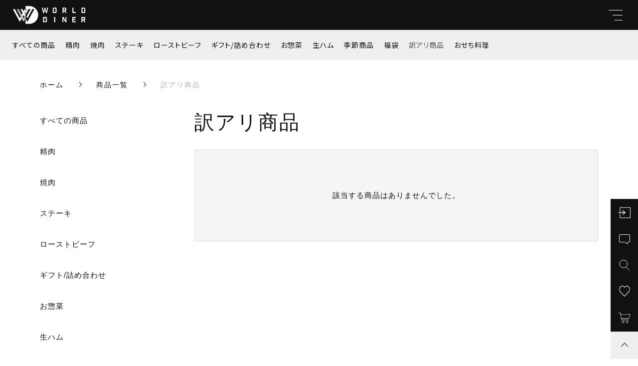

--- FILE ---
content_type: text/html; charset=UTF-8
request_url: https://worlddiner-store.com/products/wakeari/
body_size: 9576
content:
<!DOCTYPE html>
<html lang="ja">
<head>
  <meta charset="UTF-8">
  
  <meta http-equiv="X-UA-Compatible" content="ie=edge">
  <meta name="viewport" content="width=device-width, initial-scale=1.0">
  <link rel="icon" type="image/x-icon" href="https://worlddiner-store.com/wp-content/themes/ec007/assets/img/favicon.ico">
  <link rel="apple-touch-icon" sizes="180x180" href="https://worlddiner-store.com/wp-content/themes/ec007/assets/img/apple-touch-icon.png">
  <link rel="dns-prefetch" href="https://use.fontawesome.com">
  <link rel="dns-prefetch" href="https://fonts.googleapis.com">
  <style>@charset "UTF-8";html, body, div, span, applet, object, iframe, h1, h2, h3, h4, h5, h6, p, blockquote, pre, a, abbr, acronym, address, big, cite, code, del, dfn, em, img, ins, kbd, q, s, samp, small, strike, strong, sub, sup, tt, var, b, u, i, center, dl, dt, dd, ol, ul, li, fieldset, form, label, legend, table, caption, tbody, tfoot, thead, tr, th, td, article, aside, canvas, details, embed, figure, figcaption, footer, header, hgroup, menu, nav, output, ruby, section, summary, time, mark, audio, video {margin: 0;padding: 0;border: 0;font: inherit;font-size: 100%;vertical-align: baseline;}article, aside, details, figcaption, figure, footer, header, hgroup, menu, nav, section, main {display: block;}body {line-height: 1;}ol, ul {list-style: none;}blockquote, q {quotes: none;}blockquote:before, blockquote:after, q:before, q:after {content: "";content: none;}table {border-spacing: 0;border-collapse: collapse;}.clearfix {*zoom: 1;}.clearfix:after {display: table;clear: both;content: "";}.f_cc {-ms-flex-pack: justify;-ms-flex-align: center;-webkit-box-pack: justify;justify-content: center;-webkit-box-align: center;align-items: center;}.f_box, .f_cc {display: -webkit-box;display: -ms-flexbox;display: flex;}.f_item {-ms-flex: 1 0 auto;-webkit-box-flex: 1;flex: 1 0 auto;}.f_h_start {-ms-flex-pack: start;-webkit-box-pack: start;justify-content: flex-start;}.f_h_center, .f_h_start {-ms-flex-pack: justify;-webkit-box-pack: justify;}.f_h_center {-ms-flex-pack: center;-webkit-box-pack: center;justify-content: center;}.f_h_end {-ms-flex-pack: end;-webkit-box-pack: end;justify-content: flex-end;}.f_h_end, .f_h_sb {-ms-flex-pack: justify;-webkit-box-pack: justify;}.f_h_sb {-ms-flex-pack: justify;-webkit-box-pack: justify;justify-content: space-between;}.f_h_sa {-ms-flex-pack: justify;-webkit-box-pack: justify;justify-content: space-around;}.f_wrap {-webkit-box-lines: multiple;-ms-flex-wrap: wrap;flex-wrap: wrap;}.f_column {-ms-flex-direction: column;flex-direction: column;-webkit-box-direction: column;}.f_start {-ms-flex-align: start;-webkit-box-align: start;align-items: flex-start;}.f_end {-ms-flex-align: end;-webkit-box-align: end;align-items: flex-end;}.f_center {-ms-flex-align: center;-webkit-box-align: center;align-items: center;}.f_baseline {-ms-flex-align: baseline;-webkit-box-align: baseline;align-items: baseline;}.f_stretch {-ms-flex-align: stretch;-webkit-box-align: stretch;align-items: stretch;}.alignR {text-align: right;}.alignL {text-align: left;}.alignC {text-align: center;}::-webkit-scrollbar {width: 5px;height: 5px;}::-webkit-scrollbar-track {background: #f8f8f8;}::-webkit-scrollbar-thumb {background: #6c6c6c;}body[data-status="loading"] {overflow: hidden;}body[data-status="loading"] * {-webkit-transition: none !important;transition: none !important;}body[data-status="loading"] .c-loader {pointer-events: auto;opacity: 1;}body[data-status="loading"] .c-loader-img {-webkit-animation: loading .6s linear infinite;animation: loading .6s linear infinite;}body[data-status="ajax-loading"] .c-loader {pointer-events: auto;opacity: .8;}body[data-status="ajax-loading"] .c-loader-img {-webkit-animation: loading .6s linear infinite;animation: loading .6s linear infinite;}.c-loader {position: fixed;z-index: 99999;top: 0;left: 0;width: 100vw;height: 100vh;background: #fff;pointer-events: none;opacity: 0;-webkit-transition: opacity .3s ease;transition: opacity .3s ease;}.c-loader-img {position: absolute;z-index: 999999;top: 50%;left: 50%;font-size: 0;-webkit-transform: translate(-50%, -50%);transform: translate(-50%, -50%);}@-webkit-keyframes loading {0% {-webkit-transform: translate(-50%, -50%) rotate(0);transform: translate(-50%, -50%) rotate(0);}100% {-webkit-transform: translate(-50%, -50%) rotate(360deg);transform: translate(-50%, -50%) rotate(360deg);}}@keyframes loading {0% {-webkit-transform: translate(-50%, -50%) rotate(0);transform: translate(-50%, -50%) rotate(0);}100% {-webkit-transform: translate(-50%, -50%) rotate(360deg);transform: translate(-50%, -50%) rotate(360deg);}}</style>
  <link rel="stylesheet" href="https://worlddiner-store.com/wp-content/themes/ec007/assets/css/layout.css">
  
		<!-- All in One SEO 4.1.2.3 -->
		<title>訳アリ商品 | WORLD DINER</title>
		<meta name="google-site-verification" content="NvU4vGGEccwILjvF429d2BcYu1FUsMGRUNfdEHiFKnY" />
		<link rel="canonical" href="https://worlddiner-store.com/products/wakeari/" />
		<script type="application/ld+json" class="aioseo-schema">
			{"@context":"https:\/\/schema.org","@graph":[{"@type":"WebSite","@id":"https:\/\/worlddiner-store.com\/#website","url":"https:\/\/worlddiner-store.com\/","name":"WORLD DINER","publisher":{"@id":"https:\/\/worlddiner-store.com\/#organization"}},{"@type":"Organization","@id":"https:\/\/worlddiner-store.com\/#organization","name":"WORLD DINER","url":"https:\/\/worlddiner-store.com\/"},{"@type":"BreadcrumbList","@id":"https:\/\/worlddiner-store.com\/products\/wakeari\/#breadcrumblist","itemListElement":[{"@type":"ListItem","@id":"https:\/\/worlddiner-store.com\/#listItem","position":"1","item":{"@type":"WebPage","@id":"https:\/\/worlddiner-store.com\/","name":"\u30db\u30fc\u30e0","url":"https:\/\/worlddiner-store.com\/"},"nextItem":"https:\/\/worlddiner-store.com\/products\/wakeari\/#listItem"},{"@type":"ListItem","@id":"https:\/\/worlddiner-store.com\/products\/wakeari\/#listItem","position":"2","item":{"@type":"WebPage","@id":"https:\/\/worlddiner-store.com\/products\/wakeari\/","name":"\u8a33\u30a2\u30ea\u5546\u54c1","url":"https:\/\/worlddiner-store.com\/products\/wakeari\/"},"previousItem":"https:\/\/worlddiner-store.com\/#listItem"}]},{"@type":"CollectionPage","@id":"https:\/\/worlddiner-store.com\/products\/wakeari\/#collectionpage","url":"https:\/\/worlddiner-store.com\/products\/wakeari\/","name":"\u8a33\u30a2\u30ea\u5546\u54c1 | WORLD DINER","inLanguage":"ja","isPartOf":{"@id":"https:\/\/worlddiner-store.com\/#website"},"breadcrumb":{"@id":"https:\/\/worlddiner-store.com\/products\/wakeari\/#breadcrumblist"}}]}
		</script>
		<script type="text/javascript" >
			window.ga=window.ga||function(){(ga.q=ga.q||[]).push(arguments)};ga.l=+new Date;
			ga('create', "UA-196989170-88", 'auto');
			ga('send', 'pageview');
		</script>
		<script async src="https://www.google-analytics.com/analytics.js"></script>
		<!-- All in One SEO -->

<link rel='dns-prefetch' href='//s.w.org' />
<style id='woocommerce-inline-inline-css' type='text/css'>
.woocommerce form .form-row .required { visibility: visible; }
</style>
<script type='text/javascript' src='https://worlddiner-store.com/wp-includes/js/jquery/jquery.js'></script>
<script type='text/javascript' src='https://worlddiner-store.com/wp-includes/js/jquery/jquery-migrate.min.js'></script>
<link rel='https://api.w.org/' href='https://worlddiner-store.com/wp-json/' />

<script data-cfasync="false">
window.a2a_config=window.a2a_config||{};a2a_config.callbacks=[];a2a_config.overlays=[];a2a_config.templates={};a2a_localize = {
	Share: "共有",
	Save: "ブックマーク",
	Subscribe: "購読",
	Email: "メール",
	Bookmark: "ブックマーク",
	ShowAll: "すべて表示する",
	ShowLess: "小さく表示する",
	FindServices: "サービスを探す",
	FindAnyServiceToAddTo: "追加するサービスを今すぐ探す",
	PoweredBy: "Powered by",
	ShareViaEmail: "メールでシェアする",
	SubscribeViaEmail: "メールで購読する",
	BookmarkInYourBrowser: "ブラウザにブックマーク",
	BookmarkInstructions: "このページをブックマークするには、 Ctrl+D または \u2318+D を押下。",
	AddToYourFavorites: "お気に入りに追加",
	SendFromWebOrProgram: "任意のメールアドレスまたはメールプログラムから送信",
	EmailProgram: "メールプログラム",
	More: "詳細&#8230;",
	ThanksForSharing: "共有ありがとうございます !",
	ThanksForFollowing: "フォローありがとうございます !"
};

(function(d,s,a,b){a=d.createElement(s);b=d.getElementsByTagName(s)[0];a.async=1;a.src="https://static.addtoany.com/menu/page.js";b.parentNode.insertBefore(a,b);})(document,"script");
</script>
	<noscript><style>.woocommerce-product-gallery{ opacity: 1 !important; }</style></noscript>
	</head>
<body data-status="loading" class="">
<div class="c-loader">
  <div class="c-loader-img">
    <svg width="60" height="60" viewBox="0 0 38 38" xmlns="http://www.w3.org/2000/svg">
      <defs>
        <linearGradient x1="8.042%" y1="0%" x2="65.682%" y2="23.865%" id="a">
          <stop stop-color="#777777" stop-opacity="0" offset="0%"/>
          <stop stop-color="#777777" stop-opacity=".631" offset="63.146%"/>
          <stop stop-color="#777777" offset="100%"/>
        </linearGradient>
      </defs>
      <g fill="none" fill-rule="evenodd">
        <g transform="translate(1 1)">
          <path d="M36 18c0-9.94-8.06-18-18-18" stroke="url(#a)" stroke-width="2"></path>
          <circle fill="#777777" cx="36" cy="18" r="1"></circle>
        </g>
      </g>
    </svg>
  </div>
</div><!-- /.c-loader -->
  <header class="js-header g-header">
    <div class="g-header__main">
          <p class="g-header__logo js-header-logo">
        <a class="g-header__logo-link" href="https://worlddiner-store.com/">
          <img src="https://worlddiner-store.com/wp-content/uploads/2021/04/logo.png" alt="WORLD DINER" class="g-header__logo-img is-pc">
          <img src="https://worlddiner-store.com/wp-content/uploads/2021/04/logo.png" alt="WORLD DINER" class="g-header__logo-img is-sp">
        </a>
      </p>
    
          <nav class="g-header__nav-categories js-header__nav-categories">
        <ul class="g-header__nav-categories-list">
          <li class="g-header__nav-categories-list-item">
            <a href="https://worlddiner-store.com/products/?type=all" class="g-header__nav-categories-list-item-link">すべての商品</a>
          </li>
                    <li class="g-header__nav-categories-list-item">
            <a href="https://worlddiner-store.com/products/seiniku/" class="g-header__nav-categories-list-item-link">精肉</a>
          </li>
                    <li class="g-header__nav-categories-list-item">
            <a href="https://worlddiner-store.com/products/yakiniku/" class="g-header__nav-categories-list-item-link">焼肉</a>
          </li>
                    <li class="g-header__nav-categories-list-item">
            <a href="https://worlddiner-store.com/products/steak/" class="g-header__nav-categories-list-item-link">ステーキ</a>
          </li>
                    <li class="g-header__nav-categories-list-item">
            <a href="https://worlddiner-store.com/products/roast-beef/" class="g-header__nav-categories-list-item-link">ローストビーフ</a>
          </li>
                    <li class="g-header__nav-categories-list-item">
            <a href="https://worlddiner-store.com/products/gift/" class="g-header__nav-categories-list-item-link">ギフト/詰め合わせ</a>
          </li>
                    <li class="g-header__nav-categories-list-item">
            <a href="https://worlddiner-store.com/products/%e3%81%8a%e6%83%a3%e8%8f%9c/" class="g-header__nav-categories-list-item-link">お惣菜</a>
          </li>
                    <li class="g-header__nav-categories-list-item">
            <a href="https://worlddiner-store.com/products/rawhum/" class="g-header__nav-categories-list-item-link">生ハム</a>
          </li>
                    <li class="g-header__nav-categories-list-item">
            <a href="https://worlddiner-store.com/products/seasonal/" class="g-header__nav-categories-list-item-link">季節商品</a>
          </li>
                    <li class="g-header__nav-categories-list-item">
            <a href="https://worlddiner-store.com/products/fukubukuro/" class="g-header__nav-categories-list-item-link">福袋</a>
          </li>
                    <li class="g-header__nav-categories-list-item">
            <a href="https://worlddiner-store.com/products/wakeari/" class="g-header__nav-categories-list-item-link is-current">訳アリ商品</a>
          </li>
                    <li class="g-header__nav-categories-list-item">
            <a href="https://worlddiner-store.com/products/osechi/" class="g-header__nav-categories-list-item-link">おせち料理</a>
          </li>
                  </ul>
      </nav>

      <button class="g-header__burger js-menu-toggle" type="button">
        <span class="g-header__burger-line"></span>
        <span class="g-header__burger-line"></span>
        <span class="g-header__burger-line"></span>
      </button>
    </div>
    <div class="g-hamburger__container js-hamburger" data-under-menu="">
  <div class="g-hamburger__container-inner">
        <p class="g-hamburger__logo">
      <a class="g-hamburger__logo-link" href="https://worlddiner-store.com/">
        <img src="https://worlddiner-store.com/wp-content/uploads/2021/04/logo.png" alt="WORLD DINER" class="g-hamburger__logo-img is-pc">
        <img src="https://worlddiner-store.com/wp-content/uploads/2021/04/logo.png" alt="WORLD DINER" class="g-hamburger__logo-img is-tablet">
      </a>
    </p>
        <div class="g-hamburger__block-other">
    
    <div class="g-hamburger__othermenu">
      <nav class="g-hamburger__help">
        <ul class="g-hamburger__help-list">
                    <li class="g-hamburger__help-list-item">
            <a href="https://worlddiner-store.com/privacy/" class="g-hamburger__help-list-item-link" target="_self">プライバシーポリシー</a>
          </li>
                    <li class="g-hamburger__help-list-item">
            <a href="https://worlddiner-store.com/terms/" class="g-hamburger__help-list-item-link" target="_self">特定商取引法に基づく表記</a>
          </li>
                    <li class="g-hamburger__help-list-item">
            <a href="https://worlddiner-store.com/shopping-guide/" class="g-hamburger__help-list-item-link" target="_self">ショッピングガイド</a>
          </li>
                    <li class="g-hamburger__help-list-item">
            <a href="https://worlddiner-store.com/contact/" class="g-hamburger__help-list-item-link" target="_self">お問い合わせ</a>
          </li>
                  </ul>
      </nav>
      
              <nav class="g-hamburger__sns">
          <ul class="g-hamburger__sns-list">
                                                          </ul>
        </nav>
                    <p class="g-hamburger__copyright">
        <small class="g-hamburger__copyright-txt">© 2021 WORLD DINER</small>
        </p>
            </div>
    </div>

    
    <div class="g-hamburger__right">
      
      <div class="g-hamburger__block-pickup">
        <ul class="g-hamburger__pickup">
        
          <li class="g-hamburger__pickup-item">
            <a href="https://worlddiner-store.com/product/2509/" class="g-hamburger__pickup-link">
              <figure class="g-hamburger__pickup-figure">
                <img src="https://worlddiner-store.com/wp-content/uploads/2021/04/picup01.jpg" alt="高級黒毛和牛を、塊でいただく" class="g-hamburger__pickup-img c-img">
                <span class="g-hamburger__pickup-bg c-img-bg" style="background-image:url(https://worlddiner-store.com/wp-content/uploads/2021/04/picup01.jpg);"></span>  
              </figure>
              <h4 class="g-hamburger__pickup-title">
                高級黒毛和牛を、塊でいただく              </h4>
            </a>
          </li>


        
          <li class="g-hamburger__pickup-item">
            <a href="https://worlddiner-store.com/product/2508/" class="g-hamburger__pickup-link">
              <figure class="g-hamburger__pickup-figure">
                <img src="https://worlddiner-store.com/wp-content/uploads/2021/04/picup02.jpg" alt="「希少部を満足するまで食べる」という贅沢" class="g-hamburger__pickup-img c-img">
                <span class="g-hamburger__pickup-bg c-img-bg" style="background-image:url(https://worlddiner-store.com/wp-content/uploads/2021/04/picup02.jpg);"></span>  
              </figure>
              <h4 class="g-hamburger__pickup-title">
                「希少部を満足するまで食べる」という贅沢              </h4>
            </a>
          </li>


        
          <li class="g-hamburger__pickup-item">
            <a href="https://worlddiner-store.com/product/2260/" class="g-hamburger__pickup-link">
              <figure class="g-hamburger__pickup-figure">
                <img src="https://worlddiner-store.com/wp-content/uploads/2021/04/picup03.jpg" alt="王道だからこそのおいしさを、ご自宅で" class="g-hamburger__pickup-img c-img">
                <span class="g-hamburger__pickup-bg c-img-bg" style="background-image:url(https://worlddiner-store.com/wp-content/uploads/2021/04/picup03.jpg);"></span>  
              </figure>
              <h4 class="g-hamburger__pickup-title">
                王道だからこそのおいしさを、ご自宅で              </h4>
            </a>
          </li>


                </ul>
      </div>

      
      <div class="g-hamburger__block-menu">

              <nav class="g-hamburger__menu">
          <ul class="g-hamburger__menu-list">
                      <li class="g-hamburger__menu-list-item">
              <a href="https://worlddiner-store.com/products/?type=new" target="_self" class="g-hamburger__menu-list-link">
                <span class="g-hamburger__menu-list-txt-main">NEW ARRIVAL</span>
                <span class="g-hamburger__menu-list-txt-sub">新着商品</span>
              </a>
            </li>
                      <li class="g-hamburger__menu-list-item">
              <a href="https://worlddiner-store.com/products/?type=ranking" target="_self" class="g-hamburger__menu-list-link">
                <span class="g-hamburger__menu-list-txt-main">RANKING</span>
                <span class="g-hamburger__menu-list-txt-sub">ランキング</span>
              </a>
            </li>
                      <li class="g-hamburger__menu-list-item">
              <a href="https://worlddiner-store.com/products/?type=sale" target="_self" class="g-hamburger__menu-list-link">
                <span class="g-hamburger__menu-list-txt-main">SALE ITEM</span>
                <span class="g-hamburger__menu-list-txt-sub">セール商品</span>
              </a>
            </li>
                      <li class="g-hamburger__menu-list-item">
              <a href="https://worlddiner-store.com/gift-item/" target="_self" class="g-hamburger__menu-list-link">
                <span class="g-hamburger__menu-list-txt-main">GIFT ITEM</span>
                <span class="g-hamburger__menu-list-txt-sub">ギフトアイテム</span>
              </a>
            </li>
                      <li class="g-hamburger__menu-list-item">
              <a href="https://worlddiner-store.com/about/" target="_self" class="g-hamburger__menu-list-link">
                <span class="g-hamburger__menu-list-txt-main">ABOUT US</span>
                <span class="g-hamburger__menu-list-txt-sub">WORLD DINERについて</span>
              </a>
            </li>
                      <li class="g-hamburger__menu-list-item">
              <a href="https://worlddiner-store.com/blogs/" target="_self" class="g-hamburger__menu-list-link">
                <span class="g-hamburger__menu-list-txt-main">BLOG</span>
                <span class="g-hamburger__menu-list-txt-sub">ブログ</span>
              </a>
            </li>
                      <li class="g-hamburger__menu-list-item">
              <a href="https://worlddiner-store.com/news/" target="_self" class="g-hamburger__menu-list-link">
                <span class="g-hamburger__menu-list-txt-main">NEWS</span>
                <span class="g-hamburger__menu-list-txt-sub">お知らせ</span>
              </a>
            </li>
                    </ul>
        </nav>
            

              <nav class="g-hamburger__categories">
          <h3 class="g-hamburger__categories-ttl js-hamburger__categories" data-category="">
            <span class="g-hamburger__categories-ttl-main">CATEGORY</span>
            <span class="g-hamburger__categories-ttl-sub">カテゴリー</span>
          </h3>

          <div class="g-hamburger__categories-list js-hamburger__categories-list">
                      <h4 class="g-hamburger__categories-list-ttl">
              <a href="https://worlddiner-store.com/products/seiniku/" class="g-hamburger__categories-list-ttl-link">精肉</a>
            </h4>
                      <h4 class="g-hamburger__categories-list-ttl">
              <a href="https://worlddiner-store.com/products/yakiniku/" class="g-hamburger__categories-list-ttl-link">焼肉</a>
            </h4>
                      <h4 class="g-hamburger__categories-list-ttl">
              <a href="https://worlddiner-store.com/products/steak/" class="g-hamburger__categories-list-ttl-link">ステーキ</a>
            </h4>
                      <h4 class="g-hamburger__categories-list-ttl">
              <a href="https://worlddiner-store.com/products/roast-beef/" class="g-hamburger__categories-list-ttl-link">ローストビーフ</a>
            </h4>
                      <h4 class="g-hamburger__categories-list-ttl">
              <a href="https://worlddiner-store.com/products/gift/" class="g-hamburger__categories-list-ttl-link">ギフト/詰め合わせ</a>
            </h4>
                      <h4 class="g-hamburger__categories-list-ttl">
              <a href="https://worlddiner-store.com/products/%e3%81%8a%e6%83%a3%e8%8f%9c/" class="g-hamburger__categories-list-ttl-link">お惣菜</a>
            </h4>
                      <h4 class="g-hamburger__categories-list-ttl">
              <a href="https://worlddiner-store.com/products/rawhum/" class="g-hamburger__categories-list-ttl-link">生ハム</a>
            </h4>
                      <h4 class="g-hamburger__categories-list-ttl">
              <a href="https://worlddiner-store.com/products/seasonal/" class="g-hamburger__categories-list-ttl-link">季節商品</a>
            </h4>
                      <h4 class="g-hamburger__categories-list-ttl">
              <a href="https://worlddiner-store.com/products/fukubukuro/" class="g-hamburger__categories-list-ttl-link">福袋</a>
            </h4>
                      <h4 class="g-hamburger__categories-list-ttl">
              <a href="https://worlddiner-store.com/products/wakeari/" class="g-hamburger__categories-list-ttl-link">訳アリ商品</a>
            </h4>
                      <h4 class="g-hamburger__categories-list-ttl">
              <a href="https://worlddiner-store.com/products/osechi/" class="g-hamburger__categories-list-ttl-link">おせち料理</a>
            </h4>
                    </div>
        </nav>
            </div>
    </div>

    <button class="g-menu__header__burger js-menu-toggle" type="button">
      <span class="g-menu__header__burger-line"></span>
      <span class="g-menu__header__burger-line"></span>
    </button>
  </div>
</div>
  </header><!-- /.g-header -->
  <div class="js-body-wrapper">
  <nav class="c-breadcrumbs">
  <ul class="c-breadcrumbs__list" itemscope="" itemtype="http://schema.org/BreadcrumbList">
      <li class="c-breadcrumbs__list-item" itemprop="itemListElement" itemscope="" itemtype="http://schema.org/ListItem">
      <a href="https://worlddiner-store.com/" class="c-breadcrumbs__list-item-body" itemprop="item">
        <span itemprop="name">ホーム</span>
        <meta itemprop="position" content="1">
      </a>
    </li>
      <li class="c-breadcrumbs__list-item" itemprop="itemListElement" itemscope="" itemtype="http://schema.org/ListItem">
      <a href="https://worlddiner-store.com/products/" class="c-breadcrumbs__list-item-body" itemprop="item">
        <span itemprop="name">商品一覧</span>
        <meta itemprop="position" content="2">
      </a>
    </li>
      <li class="c-breadcrumbs__list-item" itemprop="itemListElement" itemscope="" itemtype="http://schema.org/ListItem">
      <a href="javascript:void(0);" class="c-breadcrumbs__list-item-body is-link-none" itemprop="item">
        <span itemprop="name">訳アリ商品</span>
        <meta itemprop="position" content="3">
      </a>
    </li>
    </ul>
</nav>
<div class="l-content">
  <main class="l-content__main">
    <section class="p-index__section">
      <h2 class="c-ttl is-pagination-header">
        <span class="c-ttl__main">
          <span class="c-ttl__main-txt">訳アリ商品</span>
        </span>
        
              </h2>
            <div class="p-index__section-list">
              <div class="c-notice">
          該当する商品はありませんでした。
        </div>

              </div>

            </section>
        </main>
  <aside class="l-content__side">
    <div class="c-sidebar">
        <nav class="c-nav__categories">
    <section class="c-nav__categories-child">
      <h4 class="c-nav__categories-child-ttl">
        <a href="https://worlddiner-store.com/products/?type=all" class="c-nav__categories-child-ttl-link">すべての商品</a>
      </h4>
    </section>
        <section class="c-nav__categories-child">
      <h4 class="c-nav__categories-child-ttl">
        <a href="https://worlddiner-store.com/products/seiniku/" class="c-nav__categories-child-ttl-link">精肉</a>
      </h4>
          </section>
        <section class="c-nav__categories-child">
      <h4 class="c-nav__categories-child-ttl">
        <a href="https://worlddiner-store.com/products/yakiniku/" class="c-nav__categories-child-ttl-link">焼肉</a>
      </h4>
          </section>
        <section class="c-nav__categories-child">
      <h4 class="c-nav__categories-child-ttl">
        <a href="https://worlddiner-store.com/products/steak/" class="c-nav__categories-child-ttl-link">ステーキ</a>
      </h4>
          </section>
        <section class="c-nav__categories-child">
      <h4 class="c-nav__categories-child-ttl">
        <a href="https://worlddiner-store.com/products/roast-beef/" class="c-nav__categories-child-ttl-link">ローストビーフ</a>
      </h4>
          </section>
        <section class="c-nav__categories-child">
      <h4 class="c-nav__categories-child-ttl">
        <a href="https://worlddiner-store.com/products/gift/" class="c-nav__categories-child-ttl-link">ギフト/詰め合わせ</a>
      </h4>
          </section>
        <section class="c-nav__categories-child">
      <h4 class="c-nav__categories-child-ttl">
        <a href="https://worlddiner-store.com/products/%e3%81%8a%e6%83%a3%e8%8f%9c/" class="c-nav__categories-child-ttl-link">お惣菜</a>
      </h4>
          </section>
        <section class="c-nav__categories-child">
      <h4 class="c-nav__categories-child-ttl">
        <a href="https://worlddiner-store.com/products/rawhum/" class="c-nav__categories-child-ttl-link">生ハム</a>
      </h4>
          </section>
        <section class="c-nav__categories-child">
      <h4 class="c-nav__categories-child-ttl">
        <a href="https://worlddiner-store.com/products/seasonal/" class="c-nav__categories-child-ttl-link">季節商品</a>
      </h4>
          </section>
        <section class="c-nav__categories-child">
      <h4 class="c-nav__categories-child-ttl">
        <a href="https://worlddiner-store.com/products/fukubukuro/" class="c-nav__categories-child-ttl-link">福袋</a>
      </h4>
          </section>
        <section class="c-nav__categories-child">
      <h4 class="c-nav__categories-child-ttl">
        <a href="https://worlddiner-store.com/products/wakeari/" class="c-nav__categories-child-ttl-link">訳アリ商品</a>
      </h4>
          </section>
        <section class="c-nav__categories-child">
      <h4 class="c-nav__categories-child-ttl">
        <a href="https://worlddiner-store.com/products/osechi/" class="c-nav__categories-child-ttl-link">おせち料理</a>
      </h4>
          </section>
      </nav>


  <nav class="c-nav__sns">
    <ul class="c-nav__sns-list">
                            </ul>
  </nav>
  <ul class="c-sidebar__banner">
      <li class="c-sidebar__banner-item">
      <a href="https://worlddiner-store.com/products/?type=sale" class="c-sidebar__banner-link" target="_self">
        <img data-lazy-img="https://worlddiner-store.com/wp-content/uploads/2021/04/banner_01-2.jpg" alt="" class="c-sidebar__banner-link-img">
      </a>
    </li>
      <li class="c-sidebar__banner-item">
      <a href="https://worlddiner-store.com/blogs/" class="c-sidebar__banner-link" target="_self">
        <img data-lazy-img="https://worlddiner-store.com/wp-content/uploads/2021/04/banner_02.jpg" alt="" class="c-sidebar__banner-link-img">
      </a>
    </li>
    </ul>
    </div>
  </aside>
</div>
<footer class="g-footer">

    <div class="g-footer__container">
        <p class="g-footer__logo">
        <a href="https://worlddiner-store.com/" class="g-footer__logo-link">
          <img src="https://worlddiner-store.com/wp-content/uploads/2021/04/logo.png" alt="WORLD DINER" class="g-footer__logo-img">
        </a>
      </p>
              <nav class="g-footer__help">
        <ul class="g-footer__help-list">
                    <li class="g-footer__help-list-item">
            <a href="https://worlddiner-store.com/privacy/" class="g-footer__help-list-item-link" target="_self">プライバシーポリシー</a>
          </li>
                    <li class="g-footer__help-list-item">
            <a href="https://worlddiner-store.com/terms/" class="g-footer__help-list-item-link" target="_self">特定商取引法に基づく表記</a>
          </li>
                    <li class="g-footer__help-list-item">
            <a href="https://worlddiner-store.com/shopping-guide/" class="g-footer__help-list-item-link" target="_self">ショッピングガイド</a>
          </li>
                    <li class="g-footer__help-list-item">
            <a href="https://worlddiner-store.com/contact/" class="g-footer__help-list-item-link" target="_self">お問い合わせ</a>
          </li>
                  </ul>
      </nav>
      
              <nav class="g-footer__sns">
          <ul class="g-footer__sns-list">
                                                          </ul>
        </nav>
      
              <p class="g-footer__copyright">
        <small class="g-footer__copyright-txt">© 2021 WORLD DINER</small>
        </p>
          </div>

  </footer>

</div><!-- /#js-body-wrapper -->



<nav class="g-side__menu">
  <ul class="g-side__menu-list js-side-menu">
    <li class="g-side__menu-list-item">
      <a href="https://worlddiner-store.com/my-account" title="マイページ" class="g-side__menu-list-item-link">
      
        <svg class="g-side__menu-list-item-link-img g-side__menu-list-item-link-login" xmlns="http://www.w3.org/2000/svg" width="25.5" height="22" viewBox="0 0 25.5 22">
          <g transform="translate(-1876.5 -803)">
            <g class="g-side__menu-list-item-link-login-g" transform="translate(1880 803)">
              <rect class="g-side__menu-list-item-link-login-rect-01" width="22" height="22"/>
              <rect class="g-side__menu-list-item-link-login-rect-02" x="0.5" y="0.5" width="21" height="21"/>
            </g>
            <g transform="translate(1878 803)">
              <path class="g-side__menu-list-item-link-login-path" d="M18.592,32l-1.3,1.607L20.094,36.2H9v2.4H20.094l-2.806,2.591,1.3,1.607,5.7-5.4Z" transform="translate(-10 -26.603)"/>
            </g>
          </g>
        </svg>
            </a>
    </li>
        <li class="g-side__menu-list-item">
      <a href="https://worlddiner-store.com/news" class="g-side__menu-list-item-link">
        <svg class="g-side__menu-list-item-link-img" xmlns="http://www.w3.org/2000/svg" width="22.03" height="20.086" viewBox="0 0 22.03 20.086">
          <path class="g-side__menu-list-item-link-news-path" d="M69.575,68H51.455A1.462,1.462,0,0,0,50,69.445V81.782a1.452,1.452,0,0,0,1.455,1.429h8.912a.62.62,0,0,1,.327.092l5.385,3.379V83.824a.61.61,0,0,1,.607-.613h2.889a1.452,1.452,0,0,0,1.455-1.429V69.445A1.462,1.462,0,0,0,69.575,68Z" transform="translate(-49.5 -67.5)"/>
        </svg>
              </a>
    </li>

    <li class="g-side__menu-list-item is-search">
      <a href="javascript: void(0);" class="g-side__menu-list-item-link js-search-toggle">
        <svg class="g-side__menu-list-item-link-img" xmlns="http://www.w3.org/2000/svg" width="22.854" height="23.854" viewBox="0 0 22.854 23.854">
          <g transform="translate(-1605 -1141)">
            <g class="g-side__menu-list-item-link-search-g" transform="translate(1605 1141)">
              <circle class="g-side__menu-list-item-link-search-circle-01" cx="9" cy="9" r="9"/>
              <circle class="g-side__menu-list-item-link-search-circle-02" cx="9" cy="9" r="8.5"/>
            </g>
            <line class="g-side__menu-list-item-link-search-line" x2="8" y2="8" transform="translate(1619.5 1156.5)"/>
          </g>
        </svg>

      </a>
    </li>

        <li class="g-side__menu-list-item">
      <a href="https://worlddiner-store.com/products?type=wishlist" class="g-side__menu-list-item-link">
        <svg class="g-side__menu-list-item-link-img" xmlns="http://www.w3.org/2000/svg" width="19.2" height="19.642" viewBox="0 0 19.2 19.642">
          <path class="g-side__menu-list-item-link-wish-path" d="M29.215,12.747a4.9,4.9,0,0,0-3.7-1.7H25.5a6.118,6.118,0,0,0-4.206,1.8,5.647,5.647,0,0,0-3.774-2.033,5.488,5.488,0,0,0-4.145,1.937,7.189,7.189,0,0,0,0,9.238l7.92,8.466,7.92-8.479a7.175,7.175,0,0,0,0-9.226ZM28.463,21.3,21.3,28.986l-7.168-7.674a6.141,6.141,0,0,1,0-7.9,4.512,4.512,0,0,1,3.4-1.6c.967,0,2.143.724,3.4,2.093l.368.409.368-.414A5.221,5.221,0,0,1,25.5,12.046h0a3.857,3.857,0,0,1,2.967,1.363,6.173,6.173,0,0,1,.01,7.892Z" transform="translate(-11.695 -10.81)"/>
        </svg>
      </a>
    </li>

        <li class="g-side__menu-list-item is-cart">
      <a href="https://worlddiner-store.com/cart/" type="button" class="g-side__menu-list-item-link cart-contents">
        <svg class="g-side__menu-list-item-link-img g-side__menu-list-item-link-cart" xmlns="http://www.w3.org/2000/svg" width="25.763" height="23.017" viewBox="0 0 25.763 23.017">
          <g transform="translate(-6.89 -12.5)">
            <path  class="g-side__menu-list-item-link-cart-path" d="M8.217,13a.827.827,0,0,0-.827.824c0,.455.318.961.777.961h2.678l2.844,13.257c.113.5.309,1.023.726,1.023H28.4c.437,0,.747-.494.747-.931a.854.854,0,0,0-.836-.824H15.218l-.208-1.517h14.4c.369,0,.72-.42.8-.779l1.925-8.256a.9.9,0,0,0-.759-1.08l-18.595.074-.446-2.083A.854.854,0,0,0,11.523,13Zm4.9,4.4H30.3l-1.538,6.6H14.522ZM17.3,29.512a2.752,2.752,0,1,0,2.767,2.752A2.752,2.752,0,0,0,17.3,29.512Zm8.256,0a2.752,2.752,0,1,0,2.752,2.752,2.752,2.752,0,0,0-2.752-2.752ZM17.3,31.163a1.1,1.1,0,1,1-1.1,1.1,1.086,1.086,0,0,1,1.1-1.1Zm8.256,0a1.1,1.1,0,1,1-1.1,1.1,1.086,1.086,0,0,1,1.1-1.1Z" transform="translate(0 0)"/>
          </g>
        </svg>
      </a>
    </li>

  </ul>
  <div class="js-pagetop g-pagetop">
    <button class="js-pagetop-btn g-pagetop-btn" type="button"></button>
  </div>
</nav>

<div class="g-select">
  <div class="g-select__enabled js-select-toggle"></div>
  <div class="g-select__container">
    <nav class="g-select__category">
      <ul class="g-select__category-list">
        <li class="g-select__category-list-item">
          <a href="https://worlddiner-store.com/products/?type=all" class="g-select__category-list-item-link js-select-toggle">
            <span class="g-select__category-list-item-link-txt">すべて</span>
          </a>
        </li>
                <li class="g-select__category-list-item">
          <a href="https://worlddiner-store.com/products/seiniku/" class="g-select__category-list-item-link js-select-toggle ">
            <span class="g-select__category-list-item-link-txt">精肉</span>
          </a>
        </li>
                <li class="g-select__category-list-item">
          <a href="https://worlddiner-store.com/products/yakiniku/" class="g-select__category-list-item-link js-select-toggle ">
            <span class="g-select__category-list-item-link-txt">焼肉</span>
          </a>
        </li>
                <li class="g-select__category-list-item">
          <a href="https://worlddiner-store.com/products/steak/" class="g-select__category-list-item-link js-select-toggle ">
            <span class="g-select__category-list-item-link-txt">ステーキ</span>
          </a>
        </li>
                <li class="g-select__category-list-item">
          <a href="https://worlddiner-store.com/products/roast-beef/" class="g-select__category-list-item-link js-select-toggle ">
            <span class="g-select__category-list-item-link-txt">ローストビーフ</span>
          </a>
        </li>
                <li class="g-select__category-list-item">
          <a href="https://worlddiner-store.com/products/gift/" class="g-select__category-list-item-link js-select-toggle ">
            <span class="g-select__category-list-item-link-txt">ギフト/詰め合わせ</span>
          </a>
        </li>
                <li class="g-select__category-list-item">
          <a href="https://worlddiner-store.com/products/%e3%81%8a%e6%83%a3%e8%8f%9c/" class="g-select__category-list-item-link js-select-toggle ">
            <span class="g-select__category-list-item-link-txt">お惣菜</span>
          </a>
        </li>
                <li class="g-select__category-list-item">
          <a href="https://worlddiner-store.com/products/rawhum/" class="g-select__category-list-item-link js-select-toggle ">
            <span class="g-select__category-list-item-link-txt">生ハム</span>
          </a>
        </li>
                <li class="g-select__category-list-item">
          <a href="https://worlddiner-store.com/products/seasonal/" class="g-select__category-list-item-link js-select-toggle ">
            <span class="g-select__category-list-item-link-txt">季節商品</span>
          </a>
        </li>
                <li class="g-select__category-list-item">
          <a href="https://worlddiner-store.com/products/fukubukuro/" class="g-select__category-list-item-link js-select-toggle ">
            <span class="g-select__category-list-item-link-txt">福袋</span>
          </a>
        </li>
                <li class="g-select__category-list-item">
          <a href="https://worlddiner-store.com/products/wakeari/" class="g-select__category-list-item-link js-select-toggle  is-current">
            <span class="g-select__category-list-item-link-txt">訳アリ商品</span>
          </a>
        </li>
                <li class="g-select__category-list-item">
          <a href="https://worlddiner-store.com/products/osechi/" class="g-select__category-list-item-link js-select-toggle ">
            <span class="g-select__category-list-item-link-txt">おせち料理</span>
          </a>
        </li>
              </ul>
    </nav>

  </div>

</div><!-- /.g-select -->
<div class="g-search">
  <div class="g-search__container">
  <div class="g-search__enabled js-search-toggle"></div>
  <div class="g-search__inner">

    <h3 class="g-search__ttl">絞り込み検索</h3>
    <button class="g-search__burger js-search-toggle" type="button">
      <span class="g-search__burger-line"></span>
      <span class="g-search__burger-line"></span>
    </button>
      <form action="https://worlddiner-store.com/" class="g-search__form" method="GET">
        <p class="g-search__form-cell-label">キーワード</p>
        <div class="g-search__form-txt">
          <input type="text" name="s" value="" placeholder="キーワードを入れてください">
        </div>
        <div class="g-search__form-row">
        <div class="g-search__form-cell">
          <label for="" class="g-search__form-cell-label">親カテゴリ</label>
                        <div class="g-search__form-select">
              <select id="js-search_category_parent" name="c_p">
                <option value="">すべて</option>
                                <option value="218" >精肉</option>
                                <option value="212" >焼肉</option>
                                <option value="209" >ステーキ</option>
                                <option value="15" >ローストビーフ</option>
                                <option value="210" >ギフト/詰め合わせ</option>
                                <option value="217" >お惣菜</option>
                                <option value="214" >生ハム</option>
                                <option value="213" >季節商品</option>
                                <option value="215" >福袋</option>
                                <option value="216" >訳アリ商品</option>
                                <option value="211" >おせち料理</option>
                              </select>
            </div>
          </div>
          <div class="g-search__form-cell">
            <label for="" class="g-search__form-cell-label">子カテゴリ</label>
                        
            <div class="g-search__form-select">
              <select id="js-search_category_child" name="c_c" disabled>
                                  <option value="">-</option>
                              </select>
            </div>
          </div>
          <div class="g-search__form-cell">
            <label for="" class="g-search__form-cell-label">価格帯</label>
            <div class="g-search__form-price">
              <input type="text" name="p_min" value="" placeholder="0" autocomplete="off" class="js-search_price" data-type="min">
              <span class="g-search__form-hyphen">～</span>
              <input type="text" name="p_max" value="" placeholder="5000" autocomplete="off" class="js-search_price" data-type="max">
            </div>
            <p id="js-price_error" class="c-error" style="display:none;"></p>
          </div>
          <div class="g-search__form-cell">
                        <label for="" class="g-search__form-cell-label">並び順</label>
            
            <div class="g-search__form-select">
              <select name="order">
                <option value="new" selected>新着順</option><option value="ranking">人気順</option><option value="min">価格が安い順</option><option value="max">価格が高い順</option>              </select>
            </div>
          </div>
          
          <div class="g-search__form-cell">
            <label for="" class="g-search__form-cell-label">その他</label>
            <div class="g-search__form-list">
                          <label for="o_stock" class="g-search__form-checkbox">
                <input type="checkbox" name="o_stock" id="o_stock">
                <span>在庫あり</span>
              </label>
                          <label for="o_sale" class="g-search__form-checkbox">
                <input type="checkbox" name="o_sale" id="o_sale">
                <span>セール</span>
              </label>
            </div>
          </div>
        </div>
        <div class="g-search__form-submit">
          <button type="submit" id="js-search_submit" class="g-search__form-submit-btn">
            <span class="g-search__form-submit-btn-txt">検索</span>
            <svg class="g-search__form-submit-btn-img" xmlns="http://www.w3.org/2000/svg" width="22.854" height="23.854" viewBox="0 0 22.854 23.854">
              <g transform="translate(-1605 -1141)">
                <g class="g-search__form-submit-btn-search-g" transform="translate(1605 1141)">
                  <circle class="g-search__form-submit-btn-search-circle-01" cx="9" cy="9" r="9"/>
                  <circle class="g-search__form-submit-btn-search-circle-02" cx="9" cy="9" r="8.5"/>
                </g>
                <line class="g-search__form-submit-btn-search-line" x2="8" y2="8" transform="translate(1619.5 1156.5)"/>
              </g>
            </svg>
          </button>
        </div>
      </form>
    </div>
  </div>
</div><!-- /.g-search -->
<script src="https://worlddiner-store.com/wp-content/themes/ec007/assets/js/jquery-3.4.1.min.js"></script>
<link rel='stylesheet' id='wp-block-library-css'  href='https://worlddiner-store.com/wp-includes/css/dist/block-library/style.min.css' type='text/css' media='all' />
<link rel='stylesheet' id='wp-block-library-theme-css'  href='https://worlddiner-store.com/wp-includes/css/dist/block-library/theme.min.css' type='text/css' media='all' />
<link rel='stylesheet' id='addtoany-css'  href='https://worlddiner-store.com/wp-content/plugins/add-to-any/addtoany.min.css' type='text/css' media='all' />
<link rel='stylesheet' id='wc-gateway-linepay-smart-payment-buttons-css'  href='https://worlddiner-store.com/wp-content/plugins/woocommerce-for-japan/assets/css/linepay_button.css' type='text/css' media='all' />
<link rel='stylesheet' id='wc-block-style-css'  href='https://worlddiner-store.com/wp-content/plugins/woocommerce/packages/woocommerce-blocks/build/style.css' type='text/css' media='all' />
<script type='text/javascript' src='https://worlddiner-store.com/wp-content/plugins/woocommerce/assets/js/jquery-blockui/jquery.blockUI.min.js'></script>
<script type='text/javascript'>
/* <![CDATA[ */
var wc_add_to_cart_params = {"ajax_url":"\/wp-admin\/admin-ajax.php","wc_ajax_url":"\/?wc-ajax=%%endpoint%%","i18n_view_cart":"\u30ab\u30fc\u30c8\u3092\u8868\u793a","cart_url":"https:\/\/worlddiner-store.com\/cart\/","is_cart":"","cart_redirect_after_add":"no"};
/* ]]> */
</script>
<script type='text/javascript' src='https://worlddiner-store.com/wp-content/plugins/woocommerce/assets/js/frontend/add-to-cart.min.js'></script>
<script type='text/javascript' src='https://worlddiner-store.com/wp-content/plugins/woocommerce/assets/js/js-cookie/js.cookie.min.js'></script>
<script type='text/javascript'>
/* <![CDATA[ */
var woocommerce_params = {"ajax_url":"\/wp-admin\/admin-ajax.php","wc_ajax_url":"\/?wc-ajax=%%endpoint%%"};
/* ]]> */
</script>
<script type='text/javascript' src='https://worlddiner-store.com/wp-content/plugins/woocommerce/assets/js/frontend/woocommerce.min.js'></script>
<script type='text/javascript'>
/* <![CDATA[ */
var wc_cart_fragments_params = {"ajax_url":"\/wp-admin\/admin-ajax.php","wc_ajax_url":"\/?wc-ajax=%%endpoint%%","cart_hash_key":"wc_cart_hash_7903517525244a8c5025a9ba50d6bbc6","fragment_name":"wc_fragments_7903517525244a8c5025a9ba50d6bbc6","request_timeout":"5000"};
/* ]]> */
</script>
<script type='text/javascript' src='https://worlddiner-store.com/wp-content/plugins/woocommerce/assets/js/frontend/cart-fragments.min.js'></script>
<script type='text/javascript' src='https://worlddiner-store.com/wp-includes/js/wp-embed.min.js'></script>
<script type='text/javascript' src='https://worlddiner-store.com/wp-content/plugins/add-to-any/addtoany.min.js'></script>
<script>

var homeurl = "https://worlddiner-store.com/";
</script>
<script src="https://worlddiner-store.com/wp-content/themes/ec007/assets/js/lib.min.js"></script>
<script src="https://worlddiner-store.com/wp-content/themes/ec007/assets/js/main.js"></script>
<script src="https://worlddiner-store.com/wp-content/themes/ec007/assets/js/functions.js"></script>
<link rel="stylesheet" href="https://worlddiner-store.com/wp-content/themes/ec007/assets/css/woocommerce.css">
</body>
</html>

--- FILE ---
content_type: text/css
request_url: https://worlddiner-store.com/wp-content/themes/ec007/assets/css/layout.css
body_size: 37937
content:
@charset "UTF-8";


/*----------------------------------------
Variables
----------------------------------------*/
/*
# Color */
/* $black: #111; */
/* $white: #fff; */
/* $gray-black: #999; */
/* $gray-black2: #525252; */
/* $primary: #343434; */
/* $primary-white: #777; */
/* $white-gray: #f5f5f5; */
/* $white-gray2: #f9f9f9; */
/* $white-gray3: #eee; */
/* $gray-pale: #efefef; */
/* $gray-light: #d0d0d0; */
/* $gray-light02: #b2b2b2; */
/* $gray: #cccccc; */
/* $gray02: #666; */
/* $gray-dull: #707070; */
/* $gray-dark: #909090; */
/* $blue-gray: #cad5d9; */
/* $red: #ab2d2d; */
/* $red-light: #bf3333; */
/* $red-black: #751313; */
/* $red-white: #d23d3d; */
/* $orange: #ff5722; */
/* $pink1: #dd4688; */
/* $pink2: #d46abf; */
/* $pink3: #cc8ef5; */
/* $green: #4caf50; */
/*

# Border */
/* $color-border: #ddd; */
/* $color-border-black: #111; */
/* $color-border-gray: #707070; */
/*

/*

# Shadow */
/* $shadow: rgba(#777, .1); */
/* $shadow-hover: rgba(#777, .3); */
/*

# Hover */
/* $opacity: .7; */
/*

# Font Family */
/* $font: 游ゴシック体", YuGothic, "游ゴシック Medium", "Yu Gothic Medium", "游ゴシック", "Yu Gothic", "Hiragino Kaku Gothic ProN", "Hiragino Kaku Gothic Pro", "メイリオ", "Meiryo", sans-serif */
/* $font-en: "Playfair Display", Arial, Helvetica, "游ゴシック体", YuGothic, "游ゴシック Medium", "Yu Gothic Medium", "游ゴシック", "Yu Gothic", "Hiragino Kaku Gothic ProN", "Hiragino Kaku Gothic Pro", "メイリオ", "Meiryo", sans-serif; */
/* $font-jp: "Noto Sans JP", Arial, Helvetica, sans-serif; */
/* $font-cn: "Microsoft Yahei", "PingHei"; */
/*

# Font Weight */
/* $light: 300; */
/* $regular:400; */
/* $medium: 500; */
/* $bold: 900; */
/*

# Width */
/* $outer-width: 1920px; */
/* $content-width: 1280px; */
/*

# Padding */
/* $side-padding: 80px; */
/* $side-padding-mobile: 16px; */
/*

# Easing */
/* $ease: cubic-bezier(.19, 1, .22, 1); */
/*----------------------------------------
Extend
----------------------------------------*/
.g-header__nav-search-btn, .g-search__form-submit-btn, .c-btn-choices__body, .c-cart-btn__body {
  position: relative;
}

.g-header__nav-search-btn::before, .g-search__form-submit-btn::before, .c-btn-choices__body::before, .c-cart-btn__body::before {
  position: absolute;
  z-index: 0;
  top: 0;
  right: 0;
  bottom: 0;
  left: 0;
  display: block;
  background: #343434;
  content: "";
  opacity: 0;
  -webkit-transition: opacity 0.5s cubic-bezier(0.19, 1, 0.22, 1), -webkit-transform 0.5s cubic-bezier(0.19, 1, 0.22, 1);
  transition: opacity 0.5s cubic-bezier(0.19, 1, 0.22, 1), -webkit-transform 0.5s cubic-bezier(0.19, 1, 0.22, 1);
  transition: transform 0.5s cubic-bezier(0.19, 1, 0.22, 1), opacity 0.5s cubic-bezier(0.19, 1, 0.22, 1);
  transition: transform 0.5s cubic-bezier(0.19, 1, 0.22, 1), opacity 0.5s cubic-bezier(0.19, 1, 0.22, 1), -webkit-transform 0.5s cubic-bezier(0.19, 1, 0.22, 1);
  -webkit-transform: scale(0.8);
          transform: scale(0.8);
  -webkit-transform-origin: center;
          transform-origin: center;
}

@media screen and (min-width: 1199px) {
  .g-header__nav-search-btn:hover::before, .g-search__form-submit-btn:hover::before, .c-btn-choices__body:hover::before, .c-cart-btn__body:hover::before {
    opacity: 1;
    -webkit-transform: scale(1);
            transform: scale(1);
  }
}

.g-hamburger__menu-list-link, .c-breadcrumbs__list-item-body {
  position: relative;
  -webkit-transition: color cubic-bezier(0.19, 1, 0.22, 1) 0.5s;
  transition: color cubic-bezier(0.19, 1, 0.22, 1) 0.5s;
}

.is-current.g-hamburger__menu-list-link, .is-current.c-breadcrumbs__list-item-body {
  color: #fff;
}

.is-current.g-hamburger__menu-list-link::after, .is-current.c-breadcrumbs__list-item-body::after {
  -webkit-transform: scaleX(1);
          transform: scaleX(1);
  -webkit-transform-origin: center left;
          transform-origin: center left;
}

@media screen and (min-width: 1199px) {
  .g-hamburger__menu-list-link:hover, .c-breadcrumbs__list-item-body:hover {
    color: #fff;
  }
  .g-hamburger__menu-list-link:hover::after, .c-breadcrumbs__list-item-body:hover::after {
    -webkit-transform: scaleX(1);
            transform: scaleX(1);
    -webkit-transform-origin: center left;
            transform-origin: center left;
  }
}

.g-hamburger__menu-list-link::after, .c-breadcrumbs__list-item-body::after {
  position: absolute;
  bottom: 0;
  left: 0;
  display: block;
  width: 100%;
  height: 2px;
  background: #fff;
  content: "";
  -webkit-transition: -webkit-transform cubic-bezier(0.19, 1, 0.22, 1) 0.5s;
  transition: -webkit-transform cubic-bezier(0.19, 1, 0.22, 1) 0.5s;
  transition: transform cubic-bezier(0.19, 1, 0.22, 1) 0.5s;
  transition: transform cubic-bezier(0.19, 1, 0.22, 1) 0.5s, -webkit-transform cubic-bezier(0.19, 1, 0.22, 1) 0.5s;
  -webkit-transform: scaleX(0);
          transform: scaleX(0);
  -webkit-transform-origin: center right;
          transform-origin: center right;
}

.c-blog-categories__list-item-link {
  position: relative;
  -webkit-transition: color cubic-bezier(0.19, 1, 0.22, 1) 0.5s;
  transition: color cubic-bezier(0.19, 1, 0.22, 1) 0.5s;
}

.is-current.c-blog-categories__list-item-link {
  color: #ab2d2d;
}

.is-current.c-blog-categories__list-item-link::after {
  -webkit-transform: scaleX(1);
          transform: scaleX(1);
  -webkit-transform-origin: center left;
          transform-origin: center left;
}

@media screen and (min-width: 1199px) {
  .c-blog-categories__list-item-link:hover {
    color: #ab2d2d;
  }
  .c-blog-categories__list-item-link:hover::after {
    -webkit-transform: scaleX(1);
            transform: scaleX(1);
    -webkit-transform-origin: center left;
            transform-origin: center left;
  }
}

.c-blog-categories__list-item-link::after {
  position: absolute;
  bottom: 0;
  left: 0;
  display: block;
  width: 100%;
  height: 2px;
  background: #ab2d2d;
  content: "";
  -webkit-transition: -webkit-transform cubic-bezier(0.19, 1, 0.22, 1) 0.5s;
  transition: -webkit-transform cubic-bezier(0.19, 1, 0.22, 1) 0.5s;
  transition: transform cubic-bezier(0.19, 1, 0.22, 1) 0.5s;
  transition: transform cubic-bezier(0.19, 1, 0.22, 1) 0.5s, -webkit-transform cubic-bezier(0.19, 1, 0.22, 1) 0.5s;
  -webkit-transform: scaleX(0);
          transform: scaleX(0);
  -webkit-transform-origin: center right;
          transform-origin: center right;
}

@media screen and (min-width: 1199px) {
  .p-index__category-list-figure:hover .c-img-hover-item {
    -webkit-transform: scale(1.1);
            transform: scale(1.1);
  }
}

.c-img-hover-item {
  -webkit-transition: -webkit-transform 0.5s cubic-bezier(0.19, 1, 0.22, 1);
  transition: -webkit-transform 0.5s cubic-bezier(0.19, 1, 0.22, 1);
  transition: transform 0.5s cubic-bezier(0.19, 1, 0.22, 1);
  transition: transform 0.5s cubic-bezier(0.19, 1, 0.22, 1), -webkit-transform 0.5s cubic-bezier(0.19, 1, 0.22, 1);
}

.g-hamburger__pickup-figure, .c-sidebar__new-figure, .c-style-book-list__figure, .c-style-book-photo-thumb-figure, .c-style-book-photo-figure, .p-about__intro-figure, .p-about__feature-item-figure, .p-index__visual-main-figure, .p-index__visual-sub-figure, .p-index__category-list-figure, .p-index__pickup-figure, .p-index__other-figure, .p-single__content-eyecatch {
  position: relative;
  overflow: hidden;
}

.g-hamburger__pickup-figure::after, .c-sidebar__new-figure::after, .c-style-book-list__figure::after, .c-style-book-photo-thumb-figure::after, .c-style-book-photo-figure::after, .p-about__intro-figure::after, .p-about__feature-item-figure::after, .p-index__visual-main-figure::after, .p-index__visual-sub-figure::after, .p-index__category-list-figure::after, .p-index__pickup-figure::after, .p-index__other-figure::after, .p-single__content-eyecatch::after {
  display: block;
  padding-bottom: 70%;
  content: "";
}

.g-hamburger__pickup-figure .c-img, .c-sidebar__new-figure .c-img, .c-style-book-list__figure .c-img, .c-style-book-photo-thumb-figure .c-img, .c-style-book-photo-figure .c-img, .p-about__intro-figure .c-img, .p-about__feature-item-figure .c-img, .p-index__visual-main-figure .c-img, .p-index__visual-sub-figure .c-img, .p-index__category-list-figure .c-img, .p-index__pickup-figure .c-img, .p-index__other-figure .c-img, .p-single__content-eyecatch .c-img {
  display: none;
}

.g-hamburger__pickup-figure .c-img-bg, .c-sidebar__new-figure .c-img-bg, .c-style-book-list__figure .c-img-bg, .c-style-book-photo-thumb-figure .c-img-bg, .c-style-book-photo-figure .c-img-bg, .p-about__intro-figure .c-img-bg, .p-about__feature-item-figure .c-img-bg, .p-index__visual-main-figure .c-img-bg, .p-index__visual-sub-figure .c-img-bg, .p-index__category-list-figure .c-img-bg, .p-index__pickup-figure .c-img-bg, .p-index__other-figure .c-img-bg, .p-single__content-eyecatch .c-img-bg {
  position: absolute;
  top: 0;
  right: 0;
  bottom: 0;
  left: 0;
  background-size: cover;
}

/*----------------------------------------
Keyframes
----------------------------------------*/
@-webkit-keyframes fadeIn {
  0% {
    opacity: 0;
  }
  100% {
    opacity: 1;
  }
}
@keyframes fadeIn {
  0% {
    opacity: 0;
  }
  100% {
    opacity: 1;
  }
}

@-webkit-keyframes rotate {
  0% {
    -webkit-transform: translate(-50%, -50%) rotate(0);
            transform: translate(-50%, -50%) rotate(0);
  }
  100% {
    -webkit-transform: translate(-50%, -50%) rotate(360deg);
            transform: translate(-50%, -50%) rotate(360deg);
  }
}

@keyframes rotate {
  0% {
    -webkit-transform: translate(-50%, -50%) rotate(0);
            transform: translate(-50%, -50%) rotate(0);
  }
  100% {
    -webkit-transform: translate(-50%, -50%) rotate(360deg);
            transform: translate(-50%, -50%) rotate(360deg);
  }
}

@-webkit-keyframes activeBtn {
  0%,
  100% {
    color: #ab2d2d;
    -webkit-transform: scale(1);
            transform: scale(1);
  }
  25% {
    -webkit-transform: scale(1.2);
            transform: scale(1.2);
  }
  50% {
    color: #dd4688;
  }
}

@keyframes activeBtn {
  0%,
  100% {
    color: #ab2d2d;
    -webkit-transform: scale(1);
            transform: scale(1);
  }
  25% {
    -webkit-transform: scale(1.2);
            transform: scale(1.2);
  }
  50% {
    color: #dd4688;
  }
}

@-webkit-keyframes activeBtnCircle {
  0% {
    -webkit-transform: scale(0);
            transform: scale(0);
  }
  50% {
    border-color: #dd4688;
    opacity: 1;
  }
  80% {
    border-width: 0;
    border-color: #d46abf;
    opacity: 0;
    -webkit-transform: scale(1);
            transform: scale(1);
  }
  100% {
    border-width: 0;
    border-color: #cc8ef5;
    opacity: 0;
    -webkit-transform: scale(0.8);
            transform: scale(0.8);
  }
}

@keyframes activeBtnCircle {
  0% {
    -webkit-transform: scale(0);
            transform: scale(0);
  }
  50% {
    border-color: #dd4688;
    opacity: 1;
  }
  80% {
    border-width: 0;
    border-color: #d46abf;
    opacity: 0;
    -webkit-transform: scale(1);
            transform: scale(1);
  }
  100% {
    border-width: 0;
    border-color: #cc8ef5;
    opacity: 0;
    -webkit-transform: scale(0.8);
            transform: scale(0.8);
  }
}

@-webkit-keyframes activeBtnIcon {
  0% {
    -webkit-transform: translate(-50%, -50%) scale(0);
            transform: translate(-50%, -50%) scale(0);
  }
  25% {
    -webkit-transform: translate(-50%, -50%) scale(0);
            transform: translate(-50%, -50%) scale(0);
  }
  50% {
    -webkit-transform: translate(-50%, -50%) scale(1.2);
            transform: translate(-50%, -50%) scale(1.2);
  }
  100% {
    -webkit-transform: translate(-50%, -50%) scale(1);
            transform: translate(-50%, -50%) scale(1);
  }
}

@keyframes activeBtnIcon {
  0% {
    -webkit-transform: translate(-50%, -50%) scale(0);
            transform: translate(-50%, -50%) scale(0);
  }
  25% {
    -webkit-transform: translate(-50%, -50%) scale(0);
            transform: translate(-50%, -50%) scale(0);
  }
  50% {
    -webkit-transform: translate(-50%, -50%) scale(1.2);
            transform: translate(-50%, -50%) scale(1.2);
  }
  100% {
    -webkit-transform: translate(-50%, -50%) scale(1);
            transform: translate(-50%, -50%) scale(1);
  }
}

/*----------------------------------------
add_to_any
----------------------------------------*/
.a2a_kit a {
  margin: 0 10px;
  padding: 0;
}

.a2a_mini {
  width: 312px !important;
}

.a2a_svg {
  background: none !important;
}

.a2a_svg svg {
  width: 28px;
  height: 28px;
}

.a2a_svg svg,
.a2a_svg path,
.a2a_svg g {
  fill: #111;
}

.a2a_full {
  height: 340px !important;
}

.a2a_full_footer {
  padding: 18px 14px !important;
}

.a2a_menu a {
  font-family: "Playfair Display", Arial, Helvetica, "游ゴシック体", YuGothic, "游ゴシック Medium", "Yu Gothic Medium", "游ゴシック", "Yu Gothic", "Hiragino Kaku Gothic ProN", "Hiragino Kaku Gothic Pro", "メイリオ", "Meiryo", sans-serif !important;
  color: #111 !important;
}

.a2a_mini_services {
  overflow: hidden;
  padding: 6px !important;
}

.a2a_menu_show_more_less span {
  font-family: "Playfair Display", Arial, Helvetica, "游ゴシック体", YuGothic, "游ゴシック Medium", "Yu Gothic Medium", "游ゴシック", "Yu Gothic", "Hiragino Kaku Gothic ProN", "Hiragino Kaku Gothic Pro", "メイリオ", "Meiryo", sans-serif !important;
  font-size: 14px;
  font-size: 1.4rem;
}

/*----------------------------------------
select2
----------------------------------------*/
.select2 {
  display: block;
}

.select2.select2-container .select2-selection--single {
  height: 48px;
  border-color: #111;
  border-radius: 0;
}

.select2.select2-container--default .select2-selection--single .select2-selection__rendered {
  line-height: 48px;
}

.select2.select2-container--default .select2-selection--single .select2-selection__arrow {
  height: 48px;
}

.select2 .select2-container .select2-selection--single .select2-selection__rendered,
.select2 .select2-container--default .select2-selection--single .select2-selection__rendered,
.select2 .select2.select2-container--default .select2-selection--single .select2-selection__rendered {
  width: 100%;
  padding: 10px 40px 10px 20px;
  border: 1px solid #343434;
  background: #fff;
  font-family: "游ゴシック体", YuGothic, "游ゴシック Medium", "Yu Gothic Medium", "游ゴシック", "Yu Gothic", "Hiragino Kaku Gothic ProN", "Hiragino Kaku Gothic Pro", "メイリオ", "Meiryo", sans-serif;
  font-size: 16px;
  font-size: 1.6rem;
}

@media screen and (max-width: 767px) {
  .select2 .select2-container .select2-selection--single .select2-selection__rendered,
  .select2 .select2-container--default .select2-selection--single .select2-selection__rendered,
  .select2 .select2.select2-container--default .select2-selection--single .select2-selection__rendered {
    padding: 10px 40px 10px 15px;
  }
}

.select2 .select2-container .select2-selection--single .select2-selection__rendered:disabled,
.select2 .select2-container--default .select2-selection--single .select2-selection__rendered:disabled,
.select2 .select2.select2-container--default .select2-selection--single .select2-selection__rendered:disabled {
  background: #f5f5f5;
  opacity: .3;
}

.select2 .select2-container .select2-selection--single {
  margin: 0;
}

.select2 .select2.select2-container .select2-selection--single {
  height: auto;
}

.select2 .select2-container--default .select2-selection--single {
  border: none;
  border-radius: 0;
  background-color: transparent;
}

.select2 .select2.select2-container--default .select2-selection--single .select2-selection__rendered {
  line-height: normal;
}

.select2 .select2.select2-container--default .select2-selection--single .select2-selection__arrow {
  height: 100%;
}

.select2-results__option {
  text-align: left;
}

/*--------------------
Swiper 4.5.1
--------------------*/
.swiper-container {
  position: relative;
  z-index: 1;
  overflow: hidden;
  margin-right: auto;
  margin-left: auto;
  padding: 0;
  list-style: none;
}

.swiper-container-no-flexbox .swiper-slide {
  float: left;
}

.swiper-container-vertical > .swiper-wrapper {
  -ms-flex-direction: column;
  flex-direction: column;
  -webkit-box-orient: vertical;
  -webkit-box-direction: normal;
}

.swiper-wrapper {
  position: relative;
  z-index: 1;
  display: -webkit-box;
  display: -ms-flexbox;
  display: flex;
  -webkit-box-sizing: content-box;
  box-sizing: content-box;
  width: 100%;
  height: 100%;
  -webkit-transition-property: -webkit-transform;
  transition-property: -webkit-transform;
  transition-property: transform;
  transition-property: transform, -webkit-transform;
}

.swiper-container-android .swiper-slide,
.swiper-wrapper {
  -webkit-transform: translate3d(0px, 0, 0);
  transform: translate3d(0px, 0, 0);
}

.swiper-container-multirow > .swiper-wrapper {
  -ms-flex-wrap: wrap;
  flex-wrap: wrap;
}

.swiper-container-free-mode > .swiper-wrapper {
  margin: 0 auto;
  -webkit-transition-timing-function: ease-out;
  transition-timing-function: ease-out;
}

.swiper-slide {
  position: relative;
  width: 100%;
  height: 100%;
  -webkit-transition-property: -webkit-transform;
  transition-property: -webkit-transform;
  transition-property: transform;
  transition-property: transform, -webkit-transform;
  -ms-flex-negative: 0;
  flex-shrink: 0;
}

.swiper-slide-invisible-blank {
  visibility: hidden;
}

.swiper-container-autoheight,
.swiper-container-autoheight .swiper-slide {
  height: auto;
}

.swiper-container-autoheight .swiper-wrapper {
  -ms-flex-align: start;
  -webkit-transition-property: height, -webkit-transform;
  transition-property: height, -webkit-transform;
  transition-property: transform, height;
  transition-property: transform, height, -webkit-transform;
  -webkit-box-align: start;
  align-items: flex-start;
}

.swiper-container-3d {
  -webkit-perspective: 1200px;
  perspective: 1200px;
}

.swiper-container-3d .swiper-wrapper,
.swiper-container-3d .swiper-slide,
.swiper-container-3d .swiper-slide-shadow-left,
.swiper-container-3d .swiper-slide-shadow-right,
.swiper-container-3d .swiper-slide-shadow-top,
.swiper-container-3d .swiper-slide-shadow-bottom,
.swiper-container-3d .swiper-cube-shadow {
  -webkit-transform-style: preserve-3d;
  transform-style: preserve-3d;
}

.swiper-container-3d .swiper-slide-shadow-left,
.swiper-container-3d .swiper-slide-shadow-right,
.swiper-container-3d .swiper-slide-shadow-top,
.swiper-container-3d .swiper-slide-shadow-bottom {
  position: absolute;
  z-index: 10;
  top: 0;
  left: 0;
  width: 100%;
  height: 100%;
  pointer-events: none;
}

.swiper-container-3d .swiper-slide-shadow-left {
  background-image: -webkit-gradient(linear, right top, left top, from(rgba(0, 0, 0, 0.5)), to(rgba(0, 0, 0, 0)));
  background-image: -webkit-linear-gradient(right, rgba(0, 0, 0, 0.5), rgba(0, 0, 0, 0));
  background-image: linear-gradient(to left, rgba(0, 0, 0, 0.5), rgba(0, 0, 0, 0));
}

.swiper-container-3d .swiper-slide-shadow-right {
  background-image: -webkit-gradient(linear, left top, right top, from(rgba(0, 0, 0, 0.5)), to(rgba(0, 0, 0, 0)));
  background-image: -webkit-linear-gradient(left, rgba(0, 0, 0, 0.5), rgba(0, 0, 0, 0));
  background-image: linear-gradient(to right, rgba(0, 0, 0, 0.5), rgba(0, 0, 0, 0));
}

.swiper-container-3d .swiper-slide-shadow-top {
  background-image: -webkit-gradient(linear, left bottom, left top, from(rgba(0, 0, 0, 0.5)), to(rgba(0, 0, 0, 0)));
  background-image: -webkit-linear-gradient(bottom, rgba(0, 0, 0, 0.5), rgba(0, 0, 0, 0));
  background-image: linear-gradient(to top, rgba(0, 0, 0, 0.5), rgba(0, 0, 0, 0));
}

.swiper-container-3d .swiper-slide-shadow-bottom {
  background-image: -webkit-gradient(linear, left top, left bottom, from(rgba(0, 0, 0, 0.5)), to(rgba(0, 0, 0, 0)));
  background-image: -webkit-linear-gradient(top, rgba(0, 0, 0, 0.5), rgba(0, 0, 0, 0));
  background-image: linear-gradient(to bottom, rgba(0, 0, 0, 0.5), rgba(0, 0, 0, 0));
}

.swiper-container-wp8-horizontal,
.swiper-container-wp8-horizontal > .swiper-wrapper {
  -ms-touch-action: pan-y;
  touch-action: pan-y;
}

.swiper-container-wp8-vertical,
.swiper-container-wp8-vertical > .swiper-wrapper {
  -ms-touch-action: pan-x;
  touch-action: pan-x;
}

.swiper-button-prev,
.swiper-button-next {
  position: absolute;
  z-index: 10;
  top: 50%;
  width: 27px;
  height: 44px;
  margin-top: -22px;
  background-repeat: no-repeat;
  background-position: center;
  background-size: 27px 44px;
  cursor: pointer;
}

.swiper-button-prev.swiper-button-disabled,
.swiper-button-next.swiper-button-disabled {
  pointer-events: none;
  cursor: auto;
  opacity: 0.35;
}

.swiper-button-prev,
.swiper-container-rtl .swiper-button-next {
  right: auto;
  left: 10px;
  background-image: url("data:image/svg+xml;charset=utf-8,%3Csvg%20xmlns%3D'http%3A%2F%2Fwww.w3.org%2F2000%2Fsvg'%20viewBox%3D'0%200%2027%2044'%3E%3Cpath%20d%3D'M0%2C22L22%2C0l2.1%2C2.1L4.2%2C22l19.9%2C19.9L22%2C44L0%2C22L0%2C22L0%2C22z'%20fill%3D'%23007aff'%2F%3E%3C%2Fsvg%3E");
}

.swiper-button-next,
.swiper-container-rtl .swiper-button-prev {
  right: 10px;
  left: auto;
  background-image: url("data:image/svg+xml;charset=utf-8,%3Csvg%20xmlns%3D'http%3A%2F%2Fwww.w3.org%2F2000%2Fsvg'%20viewBox%3D'0%200%2027%2044'%3E%3Cpath%20d%3D'M27%2C22L27%2C22L5%2C44l-2.1-2.1L22.8%2C22L2.9%2C2.1L5%2C0L27%2C22L27%2C22z'%20fill%3D'%23007aff'%2F%3E%3C%2Fsvg%3E");
}

.swiper-button-prev.swiper-button-white,
.swiper-container-rtl .swiper-button-next.swiper-button-white {
  background-image: url("data:image/svg+xml;charset=utf-8,%3Csvg%20xmlns%3D'http%3A%2F%2Fwww.w3.org%2F2000%2Fsvg'%20viewBox%3D'0%200%2027%2044'%3E%3Cpath%20d%3D'M0%2C22L22%2C0l2.1%2C2.1L4.2%2C22l19.9%2C19.9L22%2C44L0%2C22L0%2C22L0%2C22z'%20fill%3D'%23ffffff'%2F%3E%3C%2Fsvg%3E");
}

.swiper-button-next.swiper-button-white,
.swiper-container-rtl .swiper-button-prev.swiper-button-white {
  background-image: url("data:image/svg+xml;charset=utf-8,%3Csvg%20xmlns%3D'http%3A%2F%2Fwww.w3.org%2F2000%2Fsvg'%20viewBox%3D'0%200%2027%2044'%3E%3Cpath%20d%3D'M27%2C22L27%2C22L5%2C44l-2.1-2.1L22.8%2C22L2.9%2C2.1L5%2C0L27%2C22L27%2C22z'%20fill%3D'%23ffffff'%2F%3E%3C%2Fsvg%3E");
}

.swiper-button-prev.swiper-button-black,
.swiper-container-rtl .swiper-button-next.swiper-button-black {
  background-image: url("data:image/svg+xml;charset=utf-8,%3Csvg%20xmlns%3D'http%3A%2F%2Fwww.w3.org%2F2000%2Fsvg'%20viewBox%3D'0%200%2027%2044'%3E%3Cpath%20d%3D'M0%2C22L22%2C0l2.1%2C2.1L4.2%2C22l19.9%2C19.9L22%2C44L0%2C22L0%2C22L0%2C22z'%20fill%3D'%23000000'%2F%3E%3C%2Fsvg%3E");
}

.swiper-button-next.swiper-button-black,
.swiper-container-rtl .swiper-button-prev.swiper-button-black {
  background-image: url("data:image/svg+xml;charset=utf-8,%3Csvg%20xmlns%3D'http%3A%2F%2Fwww.w3.org%2F2000%2Fsvg'%20viewBox%3D'0%200%2027%2044'%3E%3Cpath%20d%3D'M27%2C22L27%2C22L5%2C44l-2.1-2.1L22.8%2C22L2.9%2C2.1L5%2C0L27%2C22L27%2C22z'%20fill%3D'%23000000'%2F%3E%3C%2Fsvg%3E");
}

.swiper-button-lock {
  display: none;
}

.swiper-pagination {
  position: absolute;
  z-index: 10;
  text-align: center;
  -webkit-transition: 300ms opacity;
  transition: 300ms opacity;
  -webkit-transform: translate3d(0, 0, 0);
  transform: translate3d(0, 0, 0);
}

.swiper-pagination.swiper-pagination-hidden {
  opacity: 0;
}

.swiper-pagination-fraction,
.swiper-pagination-custom,
.swiper-container-horizontal > .swiper-pagination-bullets {
  bottom: 10px;
  left: 0;
  width: 100%;
}

.swiper-pagination-bullets-dynamic {
  overflow: hidden;
  font-size: 0;
}

.swiper-pagination-bullets-dynamic .swiper-pagination-bullet {
  position: relative;
  -webkit-transform: scale(0.33);
  transform: scale(0.33);
}

.swiper-pagination-bullets-dynamic .swiper-pagination-bullet-active {
  -webkit-transform: scale(1);
  transform: scale(1);
}

.swiper-pagination-bullets-dynamic .swiper-pagination-bullet-active-main {
  -webkit-transform: scale(1);
  transform: scale(1);
}

.swiper-pagination-bullets-dynamic .swiper-pagination-bullet-active-prev {
  -webkit-transform: scale(0.66);
  transform: scale(0.66);
}

.swiper-pagination-bullets-dynamic .swiper-pagination-bullet-active-prev-prev {
  -webkit-transform: scale(0.33);
  transform: scale(0.33);
}

.swiper-pagination-bullets-dynamic .swiper-pagination-bullet-active-next {
  -webkit-transform: scale(0.66);
  transform: scale(0.66);
}

.swiper-pagination-bullets-dynamic .swiper-pagination-bullet-active-next-next {
  -webkit-transform: scale(0.33);
  transform: scale(0.33);
}

.swiper-pagination-bullet {
  display: inline-block;
  width: 8px;
  height: 8px;
  border-radius: 100%;
  background: #000;
  opacity: 0.2;
}

button.swiper-pagination-bullet {
  margin: 0;
  padding: 0;
  border: none;
  -webkit-box-shadow: none;
  box-shadow: none;
  -webkit-appearance: none;
  -moz-appearance: none;
  appearance: none;
}

.swiper-pagination-clickable .swiper-pagination-bullet {
  cursor: pointer;
}

.swiper-pagination-bullet-active {
  background: #007aff;
  opacity: 1;
}

.swiper-container-vertical > .swiper-pagination-bullets {
  top: 50%;
  right: 10px;
  -webkit-transform: translate3d(0px, -50%, 0);
  transform: translate3d(0px, -50%, 0);
}

.swiper-container-vertical > .swiper-pagination-bullets .swiper-pagination-bullet {
  display: block;
  margin: 6px 0;
}

.swiper-container-vertical > .swiper-pagination-bullets.swiper-pagination-bullets-dynamic {
  top: 50%;
  width: 8px;
  -webkit-transform: translateY(-50%);
  transform: translateY(-50%);
}

.swiper-container-vertical > .swiper-pagination-bullets.swiper-pagination-bullets-dynamic .swiper-pagination-bullet {
  display: inline-block;
  -webkit-transition: 200ms top, 200ms -webkit-transform;
  transition: 200ms top, 200ms -webkit-transform;
  transition: 200ms transform, 200ms top;
  transition: 200ms transform, 200ms top, 200ms -webkit-transform;
}

.swiper-container-horizontal > .swiper-pagination-bullets .swiper-pagination-bullet {
  margin: 0 4px;
}

.swiper-container-horizontal > .swiper-pagination-bullets.swiper-pagination-bullets-dynamic {
  left: 50%;
  white-space: nowrap;
  -webkit-transform: translateX(-50%);
  transform: translateX(-50%);
}

.swiper-container-horizontal > .swiper-pagination-bullets.swiper-pagination-bullets-dynamic .swiper-pagination-bullet {
  -webkit-transition: 200ms left, 200ms -webkit-transform;
  transition: 200ms left, 200ms -webkit-transform;
  transition: 200ms transform, 200ms left;
  transition: 200ms transform, 200ms left, 200ms -webkit-transform;
}

.swiper-container-horizontal.swiper-container-rtl > .swiper-pagination-bullets-dynamic .swiper-pagination-bullet {
  -webkit-transition: 200ms right, 200ms -webkit-transform;
  transition: 200ms right, 200ms -webkit-transform;
  transition: 200ms transform, 200ms right;
  transition: 200ms transform, 200ms right, 200ms -webkit-transform;
}

.swiper-pagination-progressbar {
  position: absolute;
  background: rgba(0, 0, 0, 0.25);
}

.swiper-pagination-progressbar .swiper-pagination-progressbar-fill {
  position: absolute;
  top: 0;
  left: 0;
  width: 100%;
  height: 100%;
  background: #007aff;
  -webkit-transform: scale(0);
  transform: scale(0);
  -webkit-transform-origin: left top;
  transform-origin: left top;
}

.swiper-container-rtl .swiper-pagination-progressbar .swiper-pagination-progressbar-fill {
  -webkit-transform-origin: right top;
  transform-origin: right top;
}

.swiper-container-horizontal > .swiper-pagination-progressbar,
.swiper-container-vertical > .swiper-pagination-progressbar.swiper-pagination-progressbar-opposite {
  top: 0;
  left: 0;
  width: 100%;
  height: 4px;
}

.swiper-container-vertical > .swiper-pagination-progressbar,
.swiper-container-horizontal > .swiper-pagination-progressbar.swiper-pagination-progressbar-opposite {
  top: 0;
  left: 0;
  width: 4px;
  height: 100%;
}

.swiper-pagination-white .swiper-pagination-bullet-active {
  background: #ffffff;
}

.swiper-pagination-progressbar.swiper-pagination-white {
  background: rgba(255, 255, 255, 0.25);
}

.swiper-pagination-progressbar.swiper-pagination-white .swiper-pagination-progressbar-fill {
  background: #ffffff;
}

.swiper-pagination-black .swiper-pagination-bullet-active {
  background: #000000;
}

.swiper-pagination-progressbar.swiper-pagination-black {
  background: rgba(0, 0, 0, 0.25);
}

.swiper-pagination-progressbar.swiper-pagination-black .swiper-pagination-progressbar-fill {
  background: #000000;
}

.swiper-pagination-lock {
  display: none;
}

.swiper-scrollbar {
  position: relative;
  border-radius: 10px;
  background: rgba(0, 0, 0, 0.1);
  -ms-touch-action: none;
}

.swiper-container-horizontal > .swiper-scrollbar {
  position: absolute;
  z-index: 50;
  bottom: 3px;
  left: 1%;
  width: 98%;
  height: 5px;
}

.swiper-container-vertical > .swiper-scrollbar {
  position: absolute;
  z-index: 50;
  top: 1%;
  right: 3px;
  width: 5px;
  height: 98%;
}

.swiper-scrollbar-drag {
  position: relative;
  top: 0;
  left: 0;
  width: 100%;
  height: 100%;
  border-radius: 10px;
  background: rgba(0, 0, 0, 0.5);
}

.swiper-scrollbar-cursor-drag {
  cursor: move;
}

.swiper-scrollbar-lock {
  display: none;
}

.swiper-zoom-container {
  display: -webkit-box;
  display: -ms-flexbox;
  display: flex;
  -ms-flex-pack: center;
  -ms-flex-align: center;
  width: 100%;
  height: 100%;
  text-align: center;
  -webkit-box-pack: center;
  justify-content: center;
  -webkit-box-align: center;
  align-items: center;
}

.swiper-zoom-container > img,
.swiper-zoom-container > svg,
.swiper-zoom-container > canvas {
  max-width: 100%;
  max-height: 100%;
  -o-object-fit: contain;
  object-fit: contain;
}

.swiper-slide-zoomed {
  cursor: move;
}

.swiper-lazy-preloader {
  position: absolute;
  z-index: 10;
  top: 50%;
  left: 50%;
  width: 42px;
  height: 42px;
  margin-top: -21px;
  margin-left: -21px;
  -webkit-transform-origin: 50%;
  transform-origin: 50%;
  -webkit-animation: swiper-preloader-spin 1s steps(12, end) infinite;
  animation: swiper-preloader-spin 1s steps(12, end) infinite;
}

.swiper-lazy-preloader:after {
  display: block;
  width: 100%;
  height: 100%;
  background-image: url("data:image/svg+xml;charset=utf-8,%3Csvg%20viewBox%3D'0%200%20120%20120'%20xmlns%3D'http%3A%2F%2Fwww.w3.org%2F2000%2Fsvg'%20xmlns%3Axlink%3D'http%3A%2F%2Fwww.w3.org%2F1999%2Fxlink'%3E%3Cdefs%3E%3Cline%20id%3D'l'%20x1%3D'60'%20x2%3D'60'%20y1%3D'7'%20y2%3D'27'%20stroke%3D'%236c6c6c'%20stroke-width%3D'11'%20stroke-linecap%3D'round'%2F%3E%3C%2Fdefs%3E%3Cg%3E%3Cuse%20xlink%3Ahref%3D'%23l'%20opacity%3D'.27'%2F%3E%3Cuse%20xlink%3Ahref%3D'%23l'%20opacity%3D'.27'%20transform%3D'rotate(30%2060%2C60)'%2F%3E%3Cuse%20xlink%3Ahref%3D'%23l'%20opacity%3D'.27'%20transform%3D'rotate(60%2060%2C60)'%2F%3E%3Cuse%20xlink%3Ahref%3D'%23l'%20opacity%3D'.27'%20transform%3D'rotate(90%2060%2C60)'%2F%3E%3Cuse%20xlink%3Ahref%3D'%23l'%20opacity%3D'.27'%20transform%3D'rotate(120%2060%2C60)'%2F%3E%3Cuse%20xlink%3Ahref%3D'%23l'%20opacity%3D'.27'%20transform%3D'rotate(150%2060%2C60)'%2F%3E%3Cuse%20xlink%3Ahref%3D'%23l'%20opacity%3D'.37'%20transform%3D'rotate(180%2060%2C60)'%2F%3E%3Cuse%20xlink%3Ahref%3D'%23l'%20opacity%3D'.46'%20transform%3D'rotate(210%2060%2C60)'%2F%3E%3Cuse%20xlink%3Ahref%3D'%23l'%20opacity%3D'.56'%20transform%3D'rotate(240%2060%2C60)'%2F%3E%3Cuse%20xlink%3Ahref%3D'%23l'%20opacity%3D'.66'%20transform%3D'rotate(270%2060%2C60)'%2F%3E%3Cuse%20xlink%3Ahref%3D'%23l'%20opacity%3D'.75'%20transform%3D'rotate(300%2060%2C60)'%2F%3E%3Cuse%20xlink%3Ahref%3D'%23l'%20opacity%3D'.85'%20transform%3D'rotate(330%2060%2C60)'%2F%3E%3C%2Fg%3E%3C%2Fsvg%3E");
  background-repeat: no-repeat;
  background-position: 50%;
  background-size: 100%;
  content: '';
}

.swiper-lazy-preloader-white:after {
  background-image: url("data:image/svg+xml;charset=utf-8,%3Csvg%20viewBox%3D'0%200%20120%20120'%20xmlns%3D'http%3A%2F%2Fwww.w3.org%2F2000%2Fsvg'%20xmlns%3Axlink%3D'http%3A%2F%2Fwww.w3.org%2F1999%2Fxlink'%3E%3Cdefs%3E%3Cline%20id%3D'l'%20x1%3D'60'%20x2%3D'60'%20y1%3D'7'%20y2%3D'27'%20stroke%3D'%23fff'%20stroke-width%3D'11'%20stroke-linecap%3D'round'%2F%3E%3C%2Fdefs%3E%3Cg%3E%3Cuse%20xlink%3Ahref%3D'%23l'%20opacity%3D'.27'%2F%3E%3Cuse%20xlink%3Ahref%3D'%23l'%20opacity%3D'.27'%20transform%3D'rotate(30%2060%2C60)'%2F%3E%3Cuse%20xlink%3Ahref%3D'%23l'%20opacity%3D'.27'%20transform%3D'rotate(60%2060%2C60)'%2F%3E%3Cuse%20xlink%3Ahref%3D'%23l'%20opacity%3D'.27'%20transform%3D'rotate(90%2060%2C60)'%2F%3E%3Cuse%20xlink%3Ahref%3D'%23l'%20opacity%3D'.27'%20transform%3D'rotate(120%2060%2C60)'%2F%3E%3Cuse%20xlink%3Ahref%3D'%23l'%20opacity%3D'.27'%20transform%3D'rotate(150%2060%2C60)'%2F%3E%3Cuse%20xlink%3Ahref%3D'%23l'%20opacity%3D'.37'%20transform%3D'rotate(180%2060%2C60)'%2F%3E%3Cuse%20xlink%3Ahref%3D'%23l'%20opacity%3D'.46'%20transform%3D'rotate(210%2060%2C60)'%2F%3E%3Cuse%20xlink%3Ahref%3D'%23l'%20opacity%3D'.56'%20transform%3D'rotate(240%2060%2C60)'%2F%3E%3Cuse%20xlink%3Ahref%3D'%23l'%20opacity%3D'.66'%20transform%3D'rotate(270%2060%2C60)'%2F%3E%3Cuse%20xlink%3Ahref%3D'%23l'%20opacity%3D'.75'%20transform%3D'rotate(300%2060%2C60)'%2F%3E%3Cuse%20xlink%3Ahref%3D'%23l'%20opacity%3D'.85'%20transform%3D'rotate(330%2060%2C60)'%2F%3E%3C%2Fg%3E%3C%2Fsvg%3E");
}

@-webkit-keyframes swiper-preloader-spin {
  100% {
    -webkit-transform: rotate(360deg);
    transform: rotate(360deg);
  }
}

@keyframes swiper-preloader-spin {
  100% {
    -webkit-transform: rotate(360deg);
    transform: rotate(360deg);
  }
}

.swiper-container .swiper-notification {
  position: absolute;
  z-index: -1000;
  top: 0;
  left: 0;
  pointer-events: none;
  opacity: 0;
}

.swiper-container-fade.swiper-container-free-mode .swiper-slide {
  -webkit-transition-timing-function: ease-out;
  transition-timing-function: ease-out;
}

.swiper-container-fade .swiper-slide {
  pointer-events: none;
  -webkit-transition-property: opacity;
  transition-property: opacity;
}

.swiper-container-fade .swiper-slide .swiper-slide {
  pointer-events: none;
}

.swiper-container-fade .swiper-slide-active,
.swiper-container-fade .swiper-slide-active .swiper-slide-active {
  pointer-events: auto;
}

.swiper-container-cube {
  overflow: visible;
}

.swiper-container-cube .swiper-slide {
  z-index: 1;
  visibility: hidden;
  width: 100%;
  height: 100%;
  pointer-events: none;
  -webkit-transform-origin: 0 0;
  transform-origin: 0 0;
  -webkit-backface-visibility: hidden;
  backface-visibility: hidden;
}

.swiper-container-cube .swiper-slide .swiper-slide {
  pointer-events: none;
}

.swiper-container-cube.swiper-container-rtl .swiper-slide {
  -webkit-transform-origin: 100% 0;
  transform-origin: 100% 0;
}

.swiper-container-cube .swiper-slide-active,
.swiper-container-cube .swiper-slide-active .swiper-slide-active {
  pointer-events: auto;
}

.swiper-container-cube .swiper-slide-active,
.swiper-container-cube .swiper-slide-next,
.swiper-container-cube .swiper-slide-prev,
.swiper-container-cube .swiper-slide-next + .swiper-slide {
  visibility: visible;
  pointer-events: auto;
}

.swiper-container-cube .swiper-slide-shadow-top,
.swiper-container-cube .swiper-slide-shadow-bottom,
.swiper-container-cube .swiper-slide-shadow-left,
.swiper-container-cube .swiper-slide-shadow-right {
  z-index: 0;
  -webkit-backface-visibility: hidden;
  backface-visibility: hidden;
}

.swiper-container-cube .swiper-cube-shadow {
  position: absolute;
  z-index: 0;
  bottom: 0px;
  left: 0;
  width: 100%;
  height: 100%;
  background: #000;
  opacity: 0.6;
  -webkit-filter: blur(50px);
  filter: blur(50px);
}

.swiper-container-flip {
  overflow: visible;
}

.swiper-container-flip .swiper-slide {
  z-index: 1;
  pointer-events: none;
  -webkit-backface-visibility: hidden;
  backface-visibility: hidden;
}

.swiper-container-flip .swiper-slide .swiper-slide {
  pointer-events: none;
}

.swiper-container-flip .swiper-slide-active,
.swiper-container-flip .swiper-slide-active .swiper-slide-active {
  pointer-events: auto;
}

.swiper-container-flip .swiper-slide-shadow-top,
.swiper-container-flip .swiper-slide-shadow-bottom,
.swiper-container-flip .swiper-slide-shadow-left,
.swiper-container-flip .swiper-slide-shadow-right {
  z-index: 0;
  -webkit-backface-visibility: hidden;
  backface-visibility: hidden;
}

.swiper-container-coverflow .swiper-wrapper {
  /* Windows 8 IE 10 fix */
  -ms-perspective: 1200px;
}

/*----------------------------------------
g-cart
----------------------------------------*/
body[data-cart="active"] .g-cart {
  background: rgba(17, 17, 17, 0.7);
  pointer-events: auto;
}

body[data-cart="active"] .g-cart__container {
  overflow-y: auto;
  opacity: 1;
  -webkit-transform: translateY(0);
          transform: translateY(0);
}

.g-cart {
  position: fixed;
  z-index: 9999;
  top: 0;
  right: 0;
  bottom: 0;
  left: 0;
  pointer-events: none;
  -webkit-transition: background cubic-bezier(0.19, 1, 0.22, 1) 0.3s;
  transition: background cubic-bezier(0.19, 1, 0.22, 1) 0.3s;
}

.g-cart__container {
  position: relative;
  z-index: 1;
  overflow: hidden;
  height: 100%;
  padding: 80px 0;
  opacity: 0;
  -webkit-transition: opacity cubic-bezier(0.19, 1, 0.22, 1) 0.3s, -webkit-transform cubic-bezier(0.19, 1, 0.22, 1) 0.3s;
  transition: opacity cubic-bezier(0.19, 1, 0.22, 1) 0.3s, -webkit-transform cubic-bezier(0.19, 1, 0.22, 1) 0.3s;
  transition: opacity cubic-bezier(0.19, 1, 0.22, 1) 0.3s, transform cubic-bezier(0.19, 1, 0.22, 1) 0.3s;
  transition: opacity cubic-bezier(0.19, 1, 0.22, 1) 0.3s, transform cubic-bezier(0.19, 1, 0.22, 1) 0.3s, -webkit-transform cubic-bezier(0.19, 1, 0.22, 1) 0.3s;
  -webkit-transform: translateY(-20px);
          transform: translateY(-20px);
  -webkit-overflow-scrolling: touch;
}

@media screen and (max-width: 767px) {
  .g-cart__container {
    padding: 0;
  }
}

.g-cart__burger {
  position: absolute;
  z-index: 1;
  top: 0;
  right: 0;
  width: 80px;
  height: 80px;
  border: 0;
  background: none;
  cursor: pointer;
}

@media screen and (max-width: 767px) {
  .g-cart__burger {
    width: 60px;
    height: 60px;
  }
}

.g-cart__burger-line {
  position: absolute;
  top: 50%;
  left: 50%;
  width: 30px;
  height: 1px;
  border-radius: 10px;
  background: #cccccc;
  -webkit-transform: translateX(-15px);
          transform: translateX(-15px);
  -webkit-transform-origin: center;
          transform-origin: center;
}

.g-cart__burger-line:first-child {
  -webkit-transform: translate(-50%, -50%) rotate(45deg);
          transform: translate(-50%, -50%) rotate(45deg);
}

.g-cart__burger-line:last-child {
  -webkit-transform: translate(-50%, -50%) rotate(-45deg);
          transform: translate(-50%, -50%) rotate(-45deg);
}

.g-cart__enabled {
  position: absolute;
  z-index: 0;
  top: 0;
  right: 0;
  bottom: 0;
  left: 0;
}

.g-cart__inner {
  position: relative;
  z-index: 1;
  max-width: 1280px;
  margin: 0 auto;
  padding: 70px 80px;
  background: #fff;
}

@media screen and (max-width: 767px) {
  .g-cart__inner {
    min-height: 100vh;
    padding: 60px 20px 20px;
  }
}

.g-cart__header-ttl {
  margin: 0 0 30px;
  padding: 0 0 20px;
  border-bottom: 1px solid #ddd;
  font-size: 24px;
  font-size: 2.4rem;
  font-weight: 900;
  color: #ab2d2d;
  text-align: left;
  letter-spacing: 2px;
  letter-spacing: 0.2rem;
}

@media screen and (max-width: 1024px) {
  .g-cart__header-ttl {
    font-size: 16px;
    font-size: 1.6rem;
  }
}

.g-cart__body {
  margin: 0 0 30px;
  padding: 0 0 30px;
  border-bottom: 1px solid #ddd;
}

.g-cart__item {
  display: -webkit-box;
  display: -ms-flexbox;
  display: flex;
      -ms-flex-pack: justify;
      -ms-flex-align: center;
  -webkit-box-pack: justify;
          justify-content: space-between;
  -webkit-box-align: center;
          align-items: center;
}

@media screen and (max-width: 1024px) {
  .g-cart__item {
    display: block;
  }
}

.g-cart__item-detail {
  display: -webkit-box;
  display: -ms-flexbox;
  display: flex;
      -ms-flex-align: center;
  -webkit-box-align: center;
          align-items: center;
}

.g-cart__item-detail-img {
  position: relative;
  width: 160px;
  background: no-repeat center;
  background-size: cover;
}

@media screen and (max-width: 1024px) {
  .g-cart__item-detail-img {
    width: 100px;
  }
}

.g-cart__item-detail-img::before {
  display: block;
  padding: 120% 0 0;
  content: "";
}

.g-cart__item-detail-img-src {
  position: absolute;
  top: 0;
  right: 0;
  bottom: 0;
  left: 0;
  opacity: 0;
}

.g-cart__item-detail-data {
  padding: 0 0 0 30px;
  text-align: justify;
}

@media screen and (max-width: 1024px) {
  .g-cart__item-detail-data {
    padding: 0 0 0 15px;
  }
}

.g-cart__item-detail-data-name {
  margin: 0 0 5px;
  padding: 0 5px;
  font-weight: 900;
  letter-spacing: 1px;
  letter-spacing: 0.1rem;
}

@media screen and (max-width: 1024px) {
  .g-cart__item-detail-data-name {
    font-size: 13px;
    font-size: 1.3rem;
  }
}

.g-cart__item-detail-data-list {
  display: table;
  width: 100%;
}

.g-cart__item-detail-data-list-row {
  display: table-row;
}

.g-cart__item-detail-data-list-ttl, .g-cart__item-detail-data-list-desc {
  display: table-cell;
  padding: 5px;
}

@media screen and (max-width: 1024px) {
  .g-cart__item-detail-data-list-ttl, .g-cart__item-detail-data-list-desc {
    font-size: 13px;
    font-size: 1.3rem;
  }
}

@media screen and (max-width: 1024px) {
  .g-cart__item-price {
    padding: 0 0 0 15px;
  }
}

.g-cart__item-price #js-modal_purchased_price {
  font-family: "Playfair Display", Arial, Helvetica, "游ゴシック体", YuGothic, "游ゴシック Medium", "Yu Gothic Medium", "游ゴシック", "Yu Gothic", "Hiragino Kaku Gothic ProN", "Hiragino Kaku Gothic Pro", "メイリオ", "Meiryo", sans-serif;
  font-size: 20px;
  font-size: 2rem;
}

.g-cart__item-price-txt {
  font-size: 24px;
  font-size: 2.4rem;
  font-weight: 900;
  letter-spacing: 2px;
  letter-spacing: 0.2rem;
}

@media screen and (max-width: 1024px) {
  .g-cart__item-price-txt {
    font-size: 15px;
    font-size: 1.5rem;
  }
}

.g-cart__item-price-tax {
  font-weight: 900;
  letter-spacing: 2px;
  letter-spacing: 0.2rem;
}

@media screen and (max-width: 1024px) {
  .g-cart__item-price-tax {
    font-size: 11px;
    font-size: 1.1rem;
  }
}

/*----------------------------------------
common
----------------------------------------*/
* {
  -webkit-box-sizing: border-box;
          box-sizing: border-box;
  margin: 0;
  padding: 0;
}

html {
  font-size: 62.5%;
}

body {
  position: relative;
  font-family: "游ゴシック体", YuGothic, "游ゴシック Medium", "Yu Gothic Medium", "游ゴシック", "Yu Gothic", "Hiragino Kaku Gothic ProN", "Hiragino Kaku Gothic Pro", "メイリオ", "Meiryo", sans-serif;
  font-size: 15px;
  font-size: 1.5rem;
  font-weight: 400;
  line-height: 1.5;
  color: #111;
  text-align: center;
  letter-spacing: 1px;
  letter-spacing: 0.1rem;
  word-break: normal;
  -webkit-font-feature-settings: "palt";
          font-feature-settings: "palt";
  -webkit-font-smoothing: antialiased;
  -moz-osx-font-smoothing: grayscale;
  text-rendering: optimizeLegibility;
  -webkit-text-size-adjust: 100%;
     -moz-text-size-adjust: 100%;
      -ms-text-size-adjust: 100%;
          text-size-adjust: 100%;
  overflow-wrap: break-word;
}

@media screen and (max-width: 767px) {
  body {
    font-size: 13px;
    font-size: 1.3rem;
  }
}

@media screen and (max-width: 374px) {
  body {
    overflow-x: auto;
    min-width: 320px;
  }
}

body::before {
  display: block;
  padding: 60px 0 0;
  content: "";
}

@media screen and (max-width: 1330px) {
  body::before {
    padding: 120px 0 0;
  }
}

@media screen and (max-width: 767px) {
  body::before {
    padding: 88px 0 0;
  }
}

body.is-not-before::before {
  padding: 60px 0 0;
}

@media screen and (max-width: 1330px) {
  body.is-not-before::before {
    padding: 120px 0 0;
  }
}

@media screen and (max-width: 767px) {
  body.is-not-before::before {
    padding: 88px 0 0;
  }
}

a {
  color: #111;
  text-decoration: none;
}

a:not([class]) {
  color: #ab2d2d;
  text-decoration: none;
}

a:not([class]):hover {
  text-decoration: underline;
}

select,
input,
textarea {
  padding: 0;
  border: 0;
  border-radius: 0;
  outline: none;
  line-height: normal;
  -webkit-appearance: none;
     -moz-appearance: none;
          appearance: none;
}

select::-ms-expand {
  display: none;
}

img {
  max-width: 100%;
  height: auto;
}

::-moz-selection {
  background-color: #343434;
  color: #fff;
}

::selection {
  background-color: #343434;
  color: #fff;
}

/*----------------------------------------
Media
----------------------------------------*/
@media screen and (max-width: 1024px) {
  .is-pc,
  .pc {
    display: none;
  }
}

@media screen and (max-width: 767px) {
  .is-pc,
  .pc {
    display: none;
  }
}

.is-sp,
.sp {
  display: none;
}

@media screen and (max-width: 767px) {
  .is-sp,
  .sp {
    display: block;
  }
}

.is-tablet,
.tablet {
  display: none;
}

@media screen and (max-width: 1024px) {
  .is-tablet,
  .tablet {
    display: block;
  }
}

/*----------------------------------------
g-footer
----------------------------------------*/
.g-footer {
  display: block;
  padding: 50px 80px 50px 40px;
  background: #111;
  color: #fff;
}

@media screen and (max-width: 1330px) {
  .g-footer {
    padding: 40px 70px 40px 25px;
  }
}

@media screen and (max-width: 1024px) {
  .g-footer {
    margin-top: 100px;
  }
}

@media screen and (max-width: 767px) {
  .g-footer {
    margin-top: 50px;
    padding: 40px 16px 80px;
  }
}

.g-footer__container {
  display: -webkit-box;
  display: -ms-flexbox;
  display: flex;
  -ms-flex-wrap: wrap;
      flex-wrap: wrap;
}

.g-footer .c-nav__categories {
  display: -webkit-box;
  display: -ms-flexbox;
  display: flex;
  width: calc(100% - 300px);
  padding: 0 80px 0 0;
  -ms-flex-wrap: wrap;
      flex-wrap: wrap;
}

@media screen and (max-width: 767px) {
  .g-footer .c-nav__categories {
    display: block;
    width: 100%;
    padding: 0;
  }
}

.g-footer .c-nav__categories-ttl {
  width: 100%;
  padding: 20px 0;
  border-bottom: 1px solid #fff;
  font-size: 18px;
  font-size: 1.8rem;
  font-weight: 900;
  text-align: left;
}

@media screen and (max-width: 767px) {
  .g-footer .c-nav__categories-ttl {
    display: none;
    padding: 20px;
    font-size: 16px;
    font-size: 1.6rem;
  }
}

.g-footer .c-nav__categories-child {
  width: 33.33333%;
  padding: 20px 20px 20px 0;
  text-align: left;
}

@media screen and (max-width: 1024px) {
  .g-footer .c-nav__categories-child {
    width: 100%;
  }
}

@media screen and (max-width: 767px) {
  .g-footer .c-nav__categories-child {
    padding: 0;
  }
}

.g-footer .c-nav__categories-child-ttl {
  position: relative;
  font-weight: 900;
  color: #fff;
}

@media screen and (max-width: 767px) {
  .g-footer .c-nav__categories-child-ttl {
    border-bottom: 1px solid rgba(255, 255, 255, 0.5);
    cursor: pointer;
  }
}

.g-footer .c-nav__categories-child-ttl::before, .g-footer .c-nav__categories-child-ttl::after {
  position: absolute;
  top: 50%;
  right: 20px;
  width: 14px;
  height: 2px;
  margin: -1px 0 0;
  background: #fff;
}

.g-footer .c-nav__categories-child-ttl::after {
  -webkit-transition: -webkit-transform 0.3s cubic-bezier(0.19, 1, 0.22, 1);
  transition: -webkit-transform 0.3s cubic-bezier(0.19, 1, 0.22, 1);
  transition: transform 0.3s cubic-bezier(0.19, 1, 0.22, 1);
  transition: transform 0.3s cubic-bezier(0.19, 1, 0.22, 1), -webkit-transform 0.3s cubic-bezier(0.19, 1, 0.22, 1);
  -webkit-transform: rotate(90deg);
          transform: rotate(90deg);
}

.g-footer .c-nav__categories-child-ttl.is-active::after {
  -webkit-transform: rotate(0deg);
          transform: rotate(0deg);
}

.g-footer .c-nav__categories-child-ttl.js-accrodion-btn {
  pointer-events: none;
}

@media screen and (max-width: 767px) {
  .g-footer .c-nav__categories-child-ttl.js-accrodion-btn {
    pointer-events: auto;
  }
}

@media screen and (max-width: 767px) {
  .g-footer .c-nav__categories-child-ttl.js-accrodion-btn::before, .g-footer .c-nav__categories-child-ttl.js-accrodion-btn::after {
    display: block;
    content: "";
  }
}

.g-footer .c-nav__categories-child-ttl.js-accrodion-btn .c-nav__categories-child-ttl-link {
  pointer-events: auto;
}

@media screen and (max-width: 767px) {
  .g-footer .c-nav__categories-child-ttl.js-accrodion-btn .c-nav__categories-child-ttl-link {
    pointer-events: none;
  }
}

.g-footer .c-nav__categories-child-ttl-link {
  display: block;
  padding: 10px 0;
  color: #fff;
  -webkit-transition: opacity 0.3s cubic-bezier(0.19, 1, 0.22, 1);
  transition: opacity 0.3s cubic-bezier(0.19, 1, 0.22, 1);
}

@media screen and (max-width: 767px) {
  .g-footer .c-nav__categories-child-ttl-link {
    padding: 20px;
    font-size: 14px;
    font-size: 1.4rem;
  }
}

.g-footer .c-nav__categories-child-ttl-link:hover {
  opacity: .5;
}

@media screen and (max-width: 767px) {
  .g-footer .c-nav__categories-child-ttl-link:hover {
    opacity: 1;
  }
}

.g-footer .c-nav__categories-list {
  display: block;
}

@media screen and (min-width: 1199px) {
  .g-footer .c-nav__categories-list {
    display: block !important;
    height: auto !important;
  }
}

@media screen and (max-width: 1024px) {
  .g-footer .c-nav__categories-list {
    display: -webkit-box;
    display: -ms-flexbox;
    display: flex;
    -ms-flex-wrap: wrap;
        flex-wrap: wrap;
  }
}

@media screen and (max-width: 767px) {
  .g-footer .c-nav__categories-list {
    display: none;
    padding: 10px 0;
    background: #fff;
  }
}

.g-footer .c-nav__categories-list-item {
  margin: 5px 0;
}

@media screen and (max-width: 1024px) {
  .g-footer .c-nav__categories-list-item {
    margin: 0 20px 0 0;
  }
}

@media screen and (max-width: 767px) {
  .g-footer .c-nav__categories-list-item {
    margin: 0;
  }
}

.g-footer .c-nav__categories-list-item-link {
  display: inline-block;
  padding: 5px 0;
  color: #fff;
}

@media screen and (max-width: 767px) {
  .g-footer .c-nav__categories-list-item-link {
    display: block;
    padding: 10px 20px;
    font-size: 14px;
    font-size: 1.4rem;
    color: #111;
  }
}

.g-footer .c-nav__categories-list-item-link::before {
  display: inline-block;
  width: 10px;
  height: 1px;
  margin: 0 10px 0 0;
  background: #fff;
  vertical-align: middle;
  content: "";
  -webkit-transition: width 0.5s cubic-bezier(0.19, 1, 0.22, 1);
  transition: width 0.5s cubic-bezier(0.19, 1, 0.22, 1);
}

@media screen and (max-width: 767px) {
  .g-footer .c-nav__categories-list-item-link::before {
    width: 8px;
    margin: 0 8px 0 0;
    background: #111;
  }
}

.g-footer .c-nav__categories-list-item-link:hover::before {
  width: 15px;
}

.g-footer .c-nav__pages {
  width: 300px;
}

@media screen and (max-width: 767px) {
  .g-footer .c-nav__pages {
    width: 100%;
  }
}

.g-footer .c-nav__pages-list-item {
  margin: 0 0 10px;
  border-bottom: 1px solid #fff;
}

@media screen and (max-width: 767px) {
  .g-footer .c-nav__pages-list-item {
    padding: 0;
  }
}

.g-footer .c-nav__pages-list-item-link {
  display: block;
  padding: 20px 0;
  font-size: 18px;
  font-size: 1.8rem;
  color: #fff;
  text-align: left;
  -webkit-transition: opacity 0.3s cubic-bezier(0.19, 1, 0.22, 1);
  transition: opacity 0.3s cubic-bezier(0.19, 1, 0.22, 1);
}

@media screen and (max-width: 767px) {
  .g-footer .c-nav__pages-list-item-link {
    padding: 20px;
    font-size: 16px;
    font-size: 1.6rem;
    font-weight: 900;
  }
}

.g-footer .c-nav__pages-list-item-link:hover {
  opacity: .5;
}

@media screen and (max-width: 767px) {
  .g-footer .c-nav__pages-list-item-link:hover {
    opacity: 1;
  }
}

.g-footer__bottom {
  display: -webkit-box;
  display: -ms-flexbox;
  display: flex;
      -ms-flex-pack: justify;
      -ms-flex-align: center;
  max-width: 1920px;
  margin: 0 auto;
  padding: 40px;
  -ms-flex-wrap: wrap;
      flex-wrap: wrap;
  -webkit-box-pack: justify;
          justify-content: space-between;
  -webkit-box-align: center;
          align-items: center;
}

@media screen and (max-width: 767px) {
  .g-footer__bottom {
    padding: 40px 20px 60px;
  }
}

.g-footer__logo {
  text-align: left;
}

@media screen and (max-width: 1024px) {
  .g-footer__logo {
    width: 100%;
  }
}

.g-footer__logo-link {
  display: inline-block;
  padding: 20px 0;
  line-height: 1;
  color: #fff;
  -webkit-transition: opacity 0.3s cubic-bezier(0.19, 1, 0.22, 1);
  transition: opacity 0.3s cubic-bezier(0.19, 1, 0.22, 1);
}

@media screen and (max-width: 767px) {
  .g-footer__logo-link {
    padding: 10px 0;
  }
}

.g-footer__logo-link:hover {
  opacity: .5;
}

.g-footer__logo-txt {
  font-family: "Playfair Display", Arial, Helvetica, "游ゴシック体", YuGothic, "游ゴシック Medium", "Yu Gothic Medium", "游ゴシック", "Yu Gothic", "Hiragino Kaku Gothic ProN", "Hiragino Kaku Gothic Pro", "メイリオ", "Meiryo", sans-serif;
  font-size: 26px;
  font-size: 2.6rem;
  letter-spacing: 4px;
  letter-spacing: 0.4rem;
}

.g-footer__logo-img {
  max-width: 480px;
/*  max-height: 15px;*/
    max-height: 36px;
  vertical-align: middle;
}

@media screen and (max-width: 767px) {
  .g-footer__logo-img {
    max-width: 100%;
  }
}

.g-footer__help {
  display: -webkit-box;
  display: -ms-flexbox;
  display: flex;
  margin-left: 40px;
}

@media screen and (max-width: 1330px) {
  .g-footer__help {
    margin-left: 20px;
  }
}

@media screen and (max-width: 1024px) {
  .g-footer__help {
    width: 100%;
    margin: 0 0 20px;
  }
}

@media screen and (max-width: 767px) {
  .g-footer__help {
    margin: 0;
    padding: 20px 0;
  }
}

.g-footer__help-list {
  display: -webkit-box;
  display: -ms-flexbox;
  display: flex;
      -ms-flex-align: center;
  margin: 0 -10px;
  -webkit-box-align: center;
          align-items: center;
}

@media screen and (max-width: 1330px) {
  .g-footer__help-list {
    margin: 0 -5px;
  }
}

@media screen and (max-width: 1024px) {
  .g-footer__help-list {
        -ms-flex-pack: start;
    -webkit-box-pack: start;
            justify-content: flex-start;
  }
}

@media screen and (max-width: 767px) {
  .g-footer__help-list {
    display: block;
  }
}

.g-footer__help-list-item-link {
  position: relative;
  display: block;
  padding: 10px;
  font-size: 14px;
  font-size: 1.4rem;
  color: #fff;
  text-align: left;
  opacity: 1;
  -webkit-transition: opacity .2s ease;
  transition: opacity .2s ease;
}

@media screen and (min-width: 1199px) {
  .g-footer__help-list-item-link:hover {
    opacity: .7;
  }
}

@media screen and (max-width: 1330px) {
  .g-footer__help-list-item-link {
    padding: 5px;
  }
}

@media screen and (max-width: 767px) {
  .g-footer__help-list-item-link {
    font-size: 13px;
    font-size: 1.3rem;
  }
}

.g-footer__sns {
  display: -webkit-box;
  display: -ms-flexbox;
  display: flex;
  margin-left: 70px;
}

@media screen and (max-width: 1330px) {
  .g-footer__sns {
    margin-left: 50px;
  }
}

@media screen and (max-width: 1024px) {
  .g-footer__sns {
    margin-left: 0;
  }
}

.g-footer__sns-list {
  display: -webkit-box;
  display: -ms-flexbox;
  display: flex;
      -ms-flex-align: center;
  margin: 0 -10px;
  -webkit-box-align: center;
          align-items: center;
}

.g-footer__sns-list-item-link {
  position: relative;
  display: block;
  padding: 10px;
  font-size: 0;
  color: #fff;
  opacity: 1;
  -webkit-transition: opacity .2s ease;
  transition: opacity .2s ease;
}

.g-footer__sns-list-item-link:hover {
  opacity: .7;
}

.g-footer__sns-list-item-link-icon {
  font-size: 18px;
  font-size: 1.8rem;
}

.g-footer__copyright {
  display: -webkit-box;
  display: -ms-flexbox;
  display: flex;
      -ms-flex-pack: end;
      -ms-flex-align: center;
  margin-left: 70px;
  -webkit-box-align: center;
          align-items: center;
  -webkit-box-flex: 2;
      -ms-flex-positive: 2;
          flex-grow: 2;
  -webkit-box-pack: end;
          justify-content: flex-end;
}

@media screen and (max-width: 1199px) {
  .g-footer__copyright {
        -ms-flex-pack: start;
    width: 100%;
    margin-left: 0;
    padding: 20px 0;
    -webkit-box-pack: start;
            justify-content: flex-start;
  }
}

@media screen and (max-width: 767px) {
  .g-footer__copyright {
    padding: 30px 0 0;
  }
}

.g-footer__copyright-txt {
  font-family: "Playfair Display", Arial, Helvetica, "游ゴシック体", YuGothic, "游ゴシック Medium", "Yu Gothic Medium", "游ゴシック", "Yu Gothic", "Hiragino Kaku Gothic ProN", "Hiragino Kaku Gothic Pro", "メイリオ", "Meiryo", sans-serif;
  font-size: 13px;
  font-size: 1.3rem;
  color: #fff;
  text-align: left;
}

.g-hamburger__container {
  position: fixed;
  top: 0;
  right: 0;
  bottom: 0;
  left: 0;
  height: 100vh;
  pointer-events: none;
  -webkit-transition: -webkit-transform .4s ease;
  transition: -webkit-transform .4s ease;
  transition: transform .4s ease;
  transition: transform .4s ease, -webkit-transform .4s ease;
  -webkit-transform: translateX(-100%);
          transform: translateX(-100%);
}

@media screen and (max-width: 1199px) {
  .g-hamburger__container {
    margin-top: 60px;
    padding-bottom: 60px;
  }
}

@media screen and (max-width: 767px) {
  .g-hamburger__container {
    margin-top: 44px;
    padding-bottom: 44px;
  }
}

.g-hamburger__container-inner {
  position: relative;
  display: -webkit-box;
  display: -ms-flexbox;
  display: flex;
  overflow: hidden;
      -ms-flex-pack: stretch;
  height: 100%;
  background: #fff;
  -webkit-box-pack: stretch;
          justify-content: stretch;
}

@media screen and (max-width: 1199px) {
  .g-hamburger__container-inner {
    overflow-x: hidden;
    overflow-y: auto;
    -ms-flex-wrap: wrap;
        flex-wrap: wrap;
  }
}

[data-menu='active'] .g-hamburger__container {
  pointer-events: auto;
  -webkit-transform: translateX(0);
          transform: translateX(0);
}

.g-hamburger__container[data-under-menu='active']::before {
  -webkit-transform: translateX(100%);
          transform: translateX(100%);
}

.g-hamburger__container::before {
  position: absolute;
  z-index: 3;
  top: 0;
  right: 0;
  bottom: 0;
  left: 0;
  background: #fff;
  content: "";
  -webkit-transition: -webkit-transform .6s ease;
  transition: -webkit-transform .6s ease;
  transition: transform .6s ease;
  transition: transform .6s ease, -webkit-transform .6s ease;
  -webkit-transform: translateX(0);
          transform: translateX(0);
}

.g-hamburger__right {
  display: -webkit-box;
  display: -ms-flexbox;
  display: flex;
      -ms-flex-pack: stretch;
  width: 83%;
  -webkit-box-pack: stretch;
          justify-content: stretch;
}

@media screen and (max-width: 1199px) {
  .g-hamburger__right {
    position: relative;
        -ms-flex-order: 1;
    width: 100%;
    -webkit-box-ordinal-group: 2;
            order: 1;
    -ms-flex-wrap: wrap;
        flex-wrap: wrap;
  }
}

.g-hamburger__block-other {
  display: -webkit-box;
  display: -ms-flexbox;
  display: flex;
      -ms-flex-direction: column;
          flex-direction: column;
      -ms-flex-pack: end;
  width: 17%;
  padding: 20px 30px 30px;
  background: #111;
  -webkit-box-orient: vertical;
  -webkit-box-direction: normal;
  -webkit-box-pack: end;
          justify-content: flex-end;
}

@media screen and (max-width: 1199px) {
  .g-hamburger__block-other {
        -ms-flex-order: 2;
    width: 100%;
    padding: 30px 30px 30px;
    -webkit-box-ordinal-group: 3;
            order: 2;
  }
}

@media screen and (max-width: 767px) {
  .g-hamburger__block-other {
    padding: 30px 16px 70px;
  }
}

.g-hamburger__block-pickup {
  width: 32.5%;
}

@media screen and (max-width: 1199px) {
  .g-hamburger__block-pickup {
        -ms-flex-order: 2;
    width: 100%;
    -webkit-box-ordinal-group: 3;
            order: 2;
  }
}

.g-hamburger__block-menu {
  overflow-y: auto;
  width: 77.5%;
  padding: 110px 160px;
}

@media screen and (max-width: 1330px) {
  .g-hamburger__block-menu {
    padding: 70px;
  }
}

@media screen and (max-width: 1199px) {
  .g-hamburger__block-menu {
        -ms-flex-order: 1;
    width: 100%;
    padding: 35px;
    -webkit-box-ordinal-group: 2;
            order: 1;
  }
}

@media screen and (max-width: 767px) {
  .g-hamburger__block-menu {
    padding: 30px 16px;
  }
}

.g-hamburger__logo {
  position: absolute;
  top: 0;
  left: 0;
  text-align: left;
}

@media screen and (max-width: 1199px) {
  .g-hamburger__logo {
    position: fixed;
    z-index: 2;
    top: -60px;
    display: -webkit-box;
    display: -ms-flexbox;
    display: flex;
        -ms-flex-align: center;
    width: 100%;
    height: 60px;
    background: #111;
    -webkit-box-align: center;
            align-items: center;
  }
}

@media screen and (max-width: 1199px) and (max-width: 767px) {
  .g-hamburger__logo {
    top: -44px;
    height: 44px;
  }
}

.g-hamburger__logo-link {
  display: block;
  padding: 30px 40px;
  opacity: 1;
  -webkit-transition: opacity .2s ease;
  transition: opacity .2s ease;
}

.g-hamburger__logo-link:hover {
  opacity: .7;
}

@media screen and (max-width: 1199px) {
  .g-hamburger__logo-link {
    padding: 4px 16px;
  }
}

.g-hamburger__logo-img {
  max-width: 480px;
  max-height: 30px;
}

@media screen and (max-width: 767px) {
  .g-hamburger__logo-img {
    max-width: 200px;
    max-height: 24px;
  }
}

@media screen and (max-width: 374px) {
  .g-hamburger__logo-img {
    max-width: 132px;
  }
}

.g-hamburger__othermenu {
  margin: 0 10px;
}

@media screen and (max-width: 1199px) {
  .g-hamburger__othermenu {
    margin: 0;
  }
}

.g-hamburger__help {
  margin-bottom: 40px;
}

@media screen and (max-width: 767px) {
  .g-hamburger__help {
    margin-bottom: 30px;
  }
}

.g-hamburger__help-list {
  margin: -10px;
}

@media screen and (max-width: 767px) {
  .g-hamburger__help-list {
    margin: -6px;
  }
}

.g-hamburger__help-list-item-link {
  display: block;
  padding: 10px;
  font-size: 14px;
  font-size: 1.4rem;
  color: #fff;
  text-align: left;
  opacity: 1;
  -webkit-transition: opacity .2s ease;
  transition: opacity .2s ease;
}

@media screen and (min-width: 1199px) {
  .g-hamburger__help-list-item-link:hover {
    opacity: .7;
  }
}

@media screen and (max-width: 767px) {
  .g-hamburger__help-list-item-link {
    padding: 6px;
    font-size: 13px;
    font-size: 1.3rem;
  }
}

.g-hamburger__sns {
  margin-bottom: 40px;
}

@media screen and (max-width: 767px) {
  .g-hamburger__sns {
    margin-bottom: 30px;
  }
}

.g-hamburger__sns-list {
  display: -webkit-box;
  display: -ms-flexbox;
  display: flex;
  margin: -10px;
}

.g-hamburger__sns-list-item-link {
  display: block;
  padding: 10px;
  color: #fff;
  opacity: 1;
  -webkit-transition: opacity .2s ease;
  transition: opacity .2s ease;
}

@media screen and (min-width: 1199px) {
  .g-hamburger__sns-list-item-link:hover {
    opacity: .7;
  }
}

.g-hamburger__sns-list-item-link:hover i {
  opacity: .7;
}

.g-hamburger__sns-list-item-link i {
  font-size: 18px;
  font-size: 1.8rem;
  -webkit-transition: color .2s ease;
  transition: color .2s ease;
}

.g-hamburger__copyright {
  text-align: left;
}

.g-hamburger__copyright-txt {
  font-family: "Playfair Display", Arial, Helvetica, "游ゴシック体", YuGothic, "游ゴシック Medium", "Yu Gothic Medium", "游ゴシック", "Yu Gothic", "Hiragino Kaku Gothic ProN", "Hiragino Kaku Gothic Pro", "メイリオ", "Meiryo", sans-serif;
  font-size: 13px;
  font-size: 1.3rem;
  color: #fff;
}

.g-hamburger__pickup {
  display: -webkit-box;
  display: -ms-flexbox;
  display: flex;
      -ms-flex-direction: column;
          flex-direction: column;
  height: 100%;
  -webkit-box-orient: vertical;
  -webkit-box-direction: normal;
}

.g-hamburger__pickup-item {
  height: 33.33333%;
  -webkit-box-flex: 1;
      -ms-flex-positive: 1;
          flex-grow: 1;
  -ms-flex-negative: 1;
      flex-shrink: 1;
}

.g-hamburger__pickup-link {
  position: relative;
  display: block;
  height: 100%;
}

.g-hamburger__pickup-link:hover .g-hamburger__pickup-bg {
  -webkit-transform: scale(1.1);
          transform: scale(1.1);
}

.g-hamburger__pickup-link::before {
  position: absolute;
  z-index: 1;
  top: 0;
  right: 0;
  bottom: 0;
  left: 0;
  display: block;
  background: rgba(17, 17, 17, 0.35);
  content: "";
}

.g-hamburger__pickup-bg {
  -webkit-transition: -webkit-transform .2s ease;
  transition: -webkit-transform .2s ease;
  transition: transform .2s ease;
  transition: transform .2s ease, -webkit-transform .2s ease;
  -webkit-transform: scale(1);
          transform: scale(1);
}

.g-hamburger__pickup-title {
  position: absolute;
  z-index: 2;
  bottom: 0;
  left: 0;
  padding: 20px 40px;
  font-size: 18px;
  font-size: 1.8rem;
  color: #fff;
  text-align: left;
  letter-spacing: 2px;
  letter-spacing: 0.2rem;
}

@media screen and (max-width: 767px) {
  .g-hamburger__pickup-title {
    padding: 16px;
    font-size: 13px;
    font-size: 1.3rem;
  }
}

.g-hamburger__pickup-figure {
  height: 100%;
}

.g-hamburger__pickup-figure::after {
  padding-bottom: 0;
}

@media screen and (max-width: 1199px) {
  .g-hamburger__pickup-figure::after {
    padding-bottom: 70%;
  }
}

.g-hamburger__menu {
  margin-bottom: 100px;
}

@media screen and (max-width: 1199px) {
  .g-hamburger__menu {
    margin-bottom: 0;
  }
}

.g-hamburger__menu-list {
  display: -webkit-box;
  display: -ms-flexbox;
  display: flex;
  margin: -30px -45px;
  -ms-flex-wrap: wrap;
      flex-wrap: wrap;
}

@media screen and (max-width: 1330px) {
  .g-hamburger__menu-list {
    margin: -20px;
  }
}

@media screen and (max-width: 1199px) {
  .g-hamburger__menu-list {
    margin: -15px;
  }
}

.g-hamburger__menu-list-item {
  width: 50%;
}

@media screen and (max-width: 1199px) {
  .g-hamburger__menu-list-item {
    width: 100%;
  }
}

.g-hamburger__menu-list-link {
  display: block;
  padding: 30px 45px;
  text-align: left;
}

@media screen and (min-width: 1199px) {
  .g-hamburger__menu-list-link:hover {
    color: #ab2d2d;
  }
}

.g-hamburger__menu-list-link::after {
  left: 45px;
  width: calc(100% - 80px);
  height: 1px;
  background: #ab2d2d;
}

@media screen and (max-width: 1330px) {
  .g-hamburger__menu-list-link {
    padding: 20px;
  }
}

@media screen and (max-width: 1199px) {
  .g-hamburger__menu-list-link {
    padding: 15px;
  }
}

.g-hamburger__menu-list-txt-main {
  display: inline-block;
  margin-right: 5px;
  font-family: "Playfair Display", Arial, Helvetica, "游ゴシック体", YuGothic, "游ゴシック Medium", "Yu Gothic Medium", "游ゴシック", "Yu Gothic", "Hiragino Kaku Gothic ProN", "Hiragino Kaku Gothic Pro", "メイリオ", "Meiryo", sans-serif;
  font-size: 34px;
  font-size: 3.4rem;
  line-height: 1;
  vertical-align: bottom;
  letter-spacing: 2px;
  letter-spacing: 0.2rem;
}

@media screen and (max-width: 1330px) {
  .g-hamburger__menu-list-txt-main {
    margin-right: 0;
  }
}

@media screen and (max-width: 767px) {
  .g-hamburger__menu-list-txt-main {
    font-size: 22px;
    font-size: 2.2rem;
  }
}

.g-hamburger__menu-list-txt-sub {
  display: inline-block;
  font-size: 13px;
  font-size: 1.3rem;
  line-height: 1.2;
  vertical-align: bottom;
  letter-spacing: 2px;
  letter-spacing: 0.2rem;
}

@media screen and (max-width: 1330px) {
  .g-hamburger__menu-list-txt-sub {
    width: 100%;
  }
}

@media screen and (max-width: 1199px) {
  .g-hamburger__menu-list-txt-sub {
    width: auto;
    margin-left: 10px;
  }
}

@media screen and (max-width: 767px) {
  .g-hamburger__menu-list-txt-sub {
    letter-spacing: 1px;
    letter-spacing: 0.1rem;
  }
}

.g-hamburger__categories-ttl {
  margin-bottom: 40px;
  padding-bottom: 30px;
  border-bottom: 1px solid #111;
  text-align: left;
}

@media screen and (max-width: 1199px) {
  .g-hamburger__categories-ttl {
    position: relative;
    margin: 10px -15px 0;
    padding: 15px 30px 15px 15px;
    border: none;
    cursor: pointer;
  }
  .g-hamburger__categories-ttl::before, .g-hamburger__categories-ttl::after {
    position: absolute;
    top: 50%;
    right: 15px;
    width: 10px;
    height: 1px;
    background: #666;
    content: '';
    -webkit-transition: -webkit-transform 0.3s cubic-bezier(0.19, 1, 0.22, 1);
    transition: -webkit-transform 0.3s cubic-bezier(0.19, 1, 0.22, 1);
    transition: transform 0.3s cubic-bezier(0.19, 1, 0.22, 1);
    transition: transform 0.3s cubic-bezier(0.19, 1, 0.22, 1), -webkit-transform 0.3s cubic-bezier(0.19, 1, 0.22, 1);
  }
  .g-hamburger__categories-ttl::before {
    -webkit-transform: rotate(90deg);
            transform: rotate(90deg);
  }
  .g-hamburger__categories-ttl[data-category="active"]::before {
    -webkit-transform: rotate(180deg);
            transform: rotate(180deg);
  }
}

.g-hamburger__categories-ttl-main {
  display: inline-block;
  margin-right: 10px;
  font-family: "Playfair Display", Arial, Helvetica, "游ゴシック体", YuGothic, "游ゴシック Medium", "Yu Gothic Medium", "游ゴシック", "Yu Gothic", "Hiragino Kaku Gothic ProN", "Hiragino Kaku Gothic Pro", "メイリオ", "Meiryo", sans-serif;
  font-size: 20px;
  font-size: 2rem;
  line-height: 1;
  vertical-align: bottom;
  letter-spacing: 2px;
  letter-spacing: 0.2rem;
}

@media screen and (max-width: 1199px) {
  .g-hamburger__categories-ttl-main {
    font-size: 34px;
    font-size: 3.4rem;
  }
}

@media screen and (max-width: 767px) {
  .g-hamburger__categories-ttl-main {
    font-size: 22px;
    font-size: 2.2rem;
  }
}

.g-hamburger__categories-ttl-sub {
  font-size: 13px;
  font-size: 1.3rem;
  line-height: 1;
  vertical-align: bottom;
  letter-spacing: 2px;
  letter-spacing: 0.2rem;
}

.g-hamburger__categories-list {
  display: -webkit-box;
  display: -ms-flexbox;
  display: flex;
  margin: -5px;
  -ms-flex-wrap: wrap;
      flex-wrap: wrap;
}

@media screen and (max-width: 1199px) {
  .g-hamburger__categories-list {
    display: none;
    margin: 0;
  }
}

.g-hamburger__categories-list-ttl {
  width: 33.3333%;
  text-align: left;
  letter-spacing: 2px;
  letter-spacing: 0.2rem;
}

@media screen and (max-width: 1199px) {
  .g-hamburger__categories-list-ttl {
    position: relative;
    width: 100%;
    margin-left: 10px;
    padding-left: 10px;
  }
}

.g-hamburger__categories-list-ttl:not(:nth-child(-n+3)) {
  margin-top: 60px;
}

@media screen and (max-width: 1199px) {
  .g-hamburger__categories-list-ttl:not(:nth-child(-n+3)) {
    margin-top: 0;
  }
}

.g-hamburger__categories-list-ttl::before {
  position: absolute;
  top: 50%;
  left: 0;
  width: 4px;
  height: 1px;
  background: #111;
  content: '';
}

.g-hamburger__categories-list-ttl-link {
  display: block;
  padding: 5px;
  -webkit-transition: color .2s ease;
  transition: color .2s ease;
}

@media screen and (min-width: 1199px) {
  .g-hamburger__categories-list-ttl-link:hover {
    color: #ab2d2d;
  }
}

@media screen and (max-width: 1199px) {
  .g-hamburger__categories-list-ttl-link {
    padding-top: 15px;
    padding-bottom: 15px;
  }
}

@media screen and (max-width: 767px) {
  .g-hamburger__categories-list-ttl-link {
    padding-top: 5px;
    padding-bottom: 5px;
  }
}

/*----------------------------------------
g-header
----------------------------------------*/
.g-header {
  position: fixed;
  z-index: 20;
  top: 0;
  right: 0;
  left: 0;
}

@media screen and (max-width: 1024px) {
  .g-header {
    z-index: 101;
  }
}

.g-header__main {
  position: relative;
  display: -webkit-box;
  display: -ms-flexbox;
  display: flex;
      -ms-flex-align: center;
  height: 60px;
  padding: 0 75px 0 20px;
  background: #111;
  -webkit-box-align: center;
          align-items: center;
}

@media screen and (max-width: 1330px) {
  .g-header__main {
        -ms-flex-pack: end;
    padding: 0;
    -webkit-box-pack: end;
            justify-content: flex-end;
  }
}

@media screen and (max-width: 767px) {
  .g-header__main {
    height: 44px;
  }
}

@media screen and (max-width: 1330px) {
  .g-header__logo {
    position: absolute;
    top: 0;
    bottom: 0;
    left: 0;
    display: -webkit-box;
    display: -ms-flexbox;
    display: flex;
        -ms-flex-align: center;
    -webkit-box-align: center;
            align-items: center;
  }
}

.g-header__logo-link {
  display: block;
  padding: 4px 20px 4px 25px;
  line-height: 1;
  color: #fff;
  -webkit-transition: opacity 0.3s cubic-bezier(0.19, 1, 0.22, 1);
  transition: opacity 0.3s cubic-bezier(0.19, 1, 0.22, 1);
}

@media screen and (max-width: 767px) {
  .g-header__logo-link {
    padding: 4px 16px;
  }
}

.g-header__logo-link:hover {
  opacity: .7;
}

.g-header__logo-txt {
  font-family: "Playfair Display", Arial, Helvetica, "游ゴシック体", YuGothic, "游ゴシック Medium", "Yu Gothic Medium", "游ゴシック", "Yu Gothic", "Hiragino Kaku Gothic ProN", "Hiragino Kaku Gothic Pro", "メイリオ", "Meiryo", sans-serif;
  font-size: 26px;
  font-size: 2.6rem;
  vertical-align: middle;
  letter-spacing: 4px;
  letter-spacing: 0.4rem;
}

@media screen and (max-width: 767px) {
  .g-header__logo-txt {
    font-size: 20px;
    font-size: 2rem;
  }
}

.g-header__logo-img {
  max-width: 480px;
/*  max-height: 15px;*/
    max-height: 36px;
  vertical-align: middle;
}

@media screen and (max-width: 767px) {
  .g-header__logo-img {
    max-width: 200px;
      max-height: 30px;
  }
}

@media screen and (max-width: 374px) {
  .g-header__logo-img {
    max-width: 132px;
  }
}

.g-header__logo-img.is-pc {
  display: block;
}

@media screen and (max-width: 1024px) {
  .g-header__logo-img.is-pc {
    max-width: 200px;
  }
}

@media screen and (max-width: 767px) {
  .g-header__logo-img.is-pc {
    display: none;
  }
}

.g-header__menu {
  display: none;
}

.g-header__menu-list {
  display: -webkit-box;
  display: -ms-flexbox;
  display: flex;
  padding: 2px 25px;
}

@media screen and (max-width: 1024px) {
  .g-header__menu-list {
    padding: 2px 10px;
  }
}

@media screen and (max-width: 767px) {
  .g-header__menu-list {
    padding: 0;
  }
}

@media screen and (max-width: 1024px) {
  .g-header__menu-list-item {
    display: none;
    padding: 2px 0 0;
  }
}

@media screen and (max-width: 374px) {
  .g-header__menu-list-item {
    padding: 2px 2px 0;
  }
}

.g-header__menu-list-item.is-search {
  display: none;
}

@media screen and (max-width: 1330px) {
  .g-header__menu-list-item.is-search {
    display: block;
  }
}

@media screen and (max-width: 1024px) {
  .g-header__menu-list-item.is-cart {
    display: block;
  }
}

.g-header__menu-list-item-link {
  position: relative;
  display: block;
  margin: 10px;
  padding: 10px;
  font-size: 0;
  color: #fff;
}

@media screen and (max-width: 767px) {
  .g-header__menu-list-item-link {
    margin: 0;
  }
}

.g-header__menu-list-item-link::before {
  position: absolute;
  z-index: 0;
  top: 0;
  right: 0;
  bottom: 0;
  left: 0;
  display: block;
  border-radius: 50px;
  background: rgba(255, 255, 255, 0.3);
  content: "";
  opacity: 0;
  -webkit-transition: opacity 0.3s cubic-bezier(0.19, 1, 0.22, 1), -webkit-transform 0.3s cubic-bezier(0.19, 1, 0.22, 1);
  transition: opacity 0.3s cubic-bezier(0.19, 1, 0.22, 1), -webkit-transform 0.3s cubic-bezier(0.19, 1, 0.22, 1);
  transition: transform 0.3s cubic-bezier(0.19, 1, 0.22, 1), opacity 0.3s cubic-bezier(0.19, 1, 0.22, 1);
  transition: transform 0.3s cubic-bezier(0.19, 1, 0.22, 1), opacity 0.3s cubic-bezier(0.19, 1, 0.22, 1), -webkit-transform 0.3s cubic-bezier(0.19, 1, 0.22, 1);
  -webkit-transform: scale(0.8);
          transform: scale(0.8);
}

.g-header__menu-list-item-link:hover::before {
  opacity: 1;
  -webkit-transform: scale(1);
          transform: scale(1);
}

.g-header__menu-list-item-link-icon {
  position: relative;
  z-index: 1;
  font-size: 26px;
  font-size: 2.6rem;
  vertical-align: middle;
}

@media screen and (max-width: 767px) {
  .g-header__menu-list-item-link-icon {
    font-size: 22px;
    font-size: 2.2rem;
  }
}

.g-header__menu-list-item-link-img {
  position: relative;
  z-index: 1;
  width: 30px;
  height: 30px;
  vertical-align: middle;
  fill: #fff;
}

.g-header__menu-list-item-link-txt {
  position: relative;
  z-index: 1;
  display: inline-block;
  overflow: hidden;
  max-width: 220px;
  margin: 0 15px 0 0;
  font-weight: 900;
  vertical-align: middle;
  white-space: nowrap;
  text-overflow: ellipsis;
}

@media screen and (max-width: 1024px) {
  .g-header__menu-list-item-link-txt {
    display: none;
  }
}

.g-header__menu-count {
  position: absolute;
  z-index: 1;
  top: 5px;
  right: 5px;
  min-width: 18px;
  height: 18px;
  padding: 0 3px;
  border-radius: 50px;
  background: #ab2d2d;
  font-size: 10px;
  font-size: 1rem;
  line-height: 18px;
  color: #fff;
}

.g-header__menu-count[data-count="0"] {
  display: none;
}

.g-header__burger {
  position: absolute;
  top: 0;
  right: 15px;
  width: 60px;
  height: 60px;
  border: 0;
  background: none;
  cursor: pointer;
}

@media screen and (max-width: 767px) {
  .g-header__burger {
    right: 8px;
    width: 44px;
    height: 44px;
  }
}

.g-header__burger-line {
  position: absolute;
  top: 50%;
  right: 50%;
  width: 20px;
  height: 1px;
  background: #fff;
  -webkit-transform: translateX(50%) translateX(4px);
          transform: translateX(50%) translateX(4px);
}

.g-header__burger-line:first-child {
  width: 28px;
  margin: -10px 0 0;
  -webkit-transform: translateX(50%);
          transform: translateX(50%);
}

@media screen and (max-width: 767px) {
  .g-header__burger-line:first-child {
    margin: -8px 0 0;
  }
}

.g-header__burger-line:last-child {
  width: 16px;
  margin: 10px 0 0;
  -webkit-transform: translateX(50%) translateX(6px);
          transform: translateX(50%) translateX(6px);
}

@media screen and (max-width: 767px) {
  .g-header__burger-line:last-child {
    margin: 8px 0 0;
  }
}

.g-header__nav {
  display: -webkit-box;
  display: -ms-flexbox;
  display: flex;
      -ms-flex-pack: justify;
      -ms-flex-align: center;
  padding: 14px 15px;
  background: #fff;
  -webkit-box-shadow: 0 0 10px rgba(17, 17, 17, 0.1);
          box-shadow: 0 0 10px rgba(17, 17, 17, 0.1);
  -webkit-box-pack: justify;
          justify-content: space-between;
  -webkit-box-align: center;
          align-items: center;
}

@media screen and (max-width: 1330px) {
  .g-header__nav {
    padding: 0;
  }
}

.g-header__nav-categories {
  display: -webkit-box;
  display: -ms-flexbox;
  display: flex;
  overflow-x: auto;
  overflow-y: hidden;
      -ms-flex-align: center;
  height: 100%;
  -webkit-box-align: center;
          align-items: center;
}

.g-header__nav-categories::-webkit-scrollbar {
  width: 5px;
  height: 2px;
}

.g-header__nav-categories::-webkit-scrollbar-track {
  background: #f8f8f8;
}

.g-header__nav-categories::-webkit-scrollbar-thumb {
  background: #6c6c6c;
}

@media screen and (max-width: 1330px) {
  .g-header__nav-categories {
    position: absolute;
    top: 0;
    right: 0;
    left: 0;
    height: 60px;
    margin: 0;
    background: #efefef;
    -webkit-transform: translateY(100%);
            transform: translateY(100%);
  }
}

@media screen and (max-width: 767px) {
  .g-header__nav-categories {
    height: 44px;
  }
}

.g-header__nav-categories-list {
  white-space: nowrap;
}

@media screen and (max-width: 1330px) {
  .g-header__nav-categories-list {
    display: -webkit-box;
    display: -ms-flexbox;
    display: flex;
        -ms-flex-align: center;
    height: 100%;
    padding: 15px 25px 15px 15px;
    -webkit-box-align: center;
            align-items: center;
  }
}

@media screen and (max-width: 767px) {
  .g-header__nav-categories-list {
    padding-left: 6px;
  }
}

.g-header__nav-categories-list-item {
  display: inline-block;
}

.g-header__nav-categories-list-item-link {
  display: block;
  padding: 0 20px;
  font-family: "Noto Sans JP", "游ゴシック体", YuGothic, "游ゴシック Medium", "Yu Gothic Medium", "游ゴシック", "Yu Gothic", "Hiragino Kaku Gothic ProN", "Hiragino Kaku Gothic Pro", "メイリオ", "Meiryo", sans-serif;
  font-size: 14px;
  font-size: 1.4rem;
  color: #fff;
  opacity: 1;
  -webkit-transition: opacity .5s ease;
  transition: opacity .5s ease;
}

@media screen and (min-width: 1199px) {
  .g-header__nav-categories-list-item-link:hover {
    opacity: .7;
  }
}

@media screen and (max-width: 1330px) {
  .g-header__nav-categories-list-item-link {
    padding: 0 10px;
  }
}

@media screen and (max-width: 1330px) {
  .g-header__nav-categories-list-item-link {
    color: #111;
  }
}

@media screen and (max-width: 767px) {
  .g-header__nav-categories-list-item-link {
    font-size: 13px;
    font-size: 1.3rem;
  }
}

.g-header__nav-categories-list-item-link.is-current {
  opacity: .7;
}

.g-header__nav-search {
  display: -webkit-box;
  display: -ms-flexbox;
  display: flex;
  padding: 0 25px 0 0;
}

@media screen and (max-width: 1330px) {
  .g-header__nav-search {
    display: block;
    width: 100%;
    padding: 0;
  }
}

.g-header__nav-search-form {
  position: relative;
  width: calc(100% - 240px);
}

@media screen and (max-width: 1330px) {
  .g-header__nav-search-form {
    display: none;
  }
}

.g-header__nav-search-form-btn {
  position: absolute;
  z-index: 1;
  top: 50%;
  right: 20px;
  padding: 10px;
  border: 0;
  background: none;
  cursor: pointer;
  -webkit-transform: translateY(-50%);
          transform: translateY(-50%);
}

.g-header__nav-search-form-btn::after {
  position: absolute;
  z-index: -1;
  top: 0;
  right: 0;
  bottom: 0;
  left: 0;
  display: block;
  border-radius: 50%;
  background: rgba(52, 52, 52, 0.1);
  content: "";
  -webkit-transition: -webkit-transform 0.5s cubic-bezier(0.19, 1, 0.22, 1);
  transition: -webkit-transform 0.5s cubic-bezier(0.19, 1, 0.22, 1);
  transition: transform 0.5s cubic-bezier(0.19, 1, 0.22, 1);
  transition: transform 0.5s cubic-bezier(0.19, 1, 0.22, 1), -webkit-transform 0.5s cubic-bezier(0.19, 1, 0.22, 1);
  -webkit-transform: scale(0);
          transform: scale(0);
}

.g-header__nav-search-form-icon {
  font-size: 20px;
  font-size: 2rem;
  color: #707070;
}

.g-header__nav-search-form-input {
  width: 480px;
  padding: 12px 70px 12px 16px;
  border: 1px solid #707070;
  font-family: "游ゴシック体", YuGothic, "游ゴシック Medium", "Yu Gothic Medium", "游ゴシック", "Yu Gothic", "Hiragino Kaku Gothic ProN", "Hiragino Kaku Gothic Pro", "メイリオ", "Meiryo", sans-serif;
  font-size: 16px;
  font-size: 1.6rem;
}

.g-header__nav-search-form-input:not(:placeholder-shown) {
  border-color: #ab2d2d;
}

.g-header__nav-search-form-input:not(:placeholder-shown) + .g-header__nav-search-form-btn::after {
  -webkit-transform: scale(1);
          transform: scale(1);
}

.g-header__nav-search-btn {
  display: -webkit-box;
  display: -ms-flexbox;
  display: flex;
      -ms-flex-pack: center;
      -ms-flex-align: center;
  width: 240px;
  margin: 0 0 0 20px;
  border: 0;
  background: #cccccc;
  color: #fff;
  cursor: pointer;
  -webkit-box-align: center;
          align-items: center;
  -webkit-box-pack: center;
          justify-content: center;
}

@media screen and (max-width: 1330px) {
  .g-header__nav-search-btn {
    display: none;
  }
}

.g-header__nav-search-btn-txt {
  position: relative;
  z-index: 1;
  margin: 0 20px;
  font-family: "游ゴシック体", YuGothic, "游ゴシック Medium", "Yu Gothic Medium", "游ゴシック", "Yu Gothic", "Hiragino Kaku Gothic ProN", "Hiragino Kaku Gothic Pro", "メイリオ", "Meiryo", sans-serif;
  font-size: 16px;
  font-size: 1.6rem;
  font-weight: 900;
  letter-spacing: 2px;
  letter-spacing: 0.2rem;
}

.g-header__nav-search-btn-icon {
  position: relative;
  z-index: 1;
  font-size: 20px;
  font-size: 2rem;
}

.g-header__nav-search-btn-mobile {
  display: none;
      -ms-flex-pack: center;
      -ms-flex-align: center;
  width: 100%;
  padding: 24px 0;
  border: 0;
  background: #fff;
  color: #111;
  cursor: pointer;
  -webkit-box-align: center;
          align-items: center;
  -webkit-box-pack: center;
          justify-content: center;
}

@media screen and (max-width: 1330px) {
  .g-header__nav-search-btn-mobile {
    display: -webkit-box;
    display: -ms-flexbox;
    display: flex;
  }
}

@media screen and (max-width: 767px) {
  .g-header__nav-search-btn-mobile {
    padding: 15px 0;
  }
}

.g-header__nav-search-btn-mobile-txt {
  margin: 0 20px;
  font-family: "游ゴシック体", YuGothic, "游ゴシック Medium", "Yu Gothic Medium", "游ゴシック", "Yu Gothic", "Hiragino Kaku Gothic ProN", "Hiragino Kaku Gothic Pro", "メイリオ", "Meiryo", sans-serif;
  font-size: 16px;
  font-size: 1.6rem;
  font-weight: 900;
  letter-spacing: 2px;
  letter-spacing: 0.2rem;
}

.g-header__nav-search-btn-mobile-icon {
  font-size: 18px;
  font-size: 1.8rem;
}

/*----------------------------------------
g-menu
----------------------------------------*/
body[data-menu="active"] {
  overflow: hidden;
  height: 100%;
}

body[data-menu="active"] .g-menu {
  pointer-events: auto;
}

body[data-menu="active"] .g-menu__header {
  opacity: 1;
}

body[data-menu="active"] .g-menu__container {
  overflow-y: auto;
  opacity: 1;
}

.g-menu {
  position: fixed;
  z-index: 9999;
  top: 0;
  right: 0;
  bottom: 0;
  left: 0;
  display: none;
  pointer-events: none;
}

@media screen and (max-width: 1330px) {
  .g-menu {
    display: block;
  }
}

.g-menu__header {
  display: -webkit-box;
  display: -ms-flexbox;
  display: flex;
      -ms-flex-pack: justify;
      -ms-flex-align: center;
  background: #343434;
  -webkit-box-shadow: 0 -1px 0 #343434 inset;
          box-shadow: 0 -1px 0 #343434 inset;
  opacity: 0;
  -webkit-transition: opacity cubic-bezier(0.19, 1, 0.22, 1) 0.3s 0.1s;
  transition: opacity cubic-bezier(0.19, 1, 0.22, 1) 0.3s 0.1s;
  -webkit-box-pack: justify;
          justify-content: space-between;
  -webkit-box-align: center;
          align-items: center;
}

.g-menu__header__logo-link {
  display: block;
  padding: 4px 20px;
  line-height: 1;
  color: #fff;
  -webkit-transition: opacity 0.3s cubic-bezier(0.19, 1, 0.22, 1);
  transition: opacity 0.3s cubic-bezier(0.19, 1, 0.22, 1);
}

.g-menu__header__logo-link:hover {
  opacity: .8;
}

.g-menu__header__logo-txt {
  font-family: "Playfair Display", Arial, Helvetica, "游ゴシック体", YuGothic, "游ゴシック Medium", "Yu Gothic Medium", "游ゴシック", "Yu Gothic", "Hiragino Kaku Gothic ProN", "Hiragino Kaku Gothic Pro", "メイリオ", "Meiryo", sans-serif;
  font-size: 26px;
  font-size: 2.6rem;
  letter-spacing: 4px;
  letter-spacing: 0.4rem;
}

@media screen and (max-width: 767px) {
  .g-menu__header__logo-txt {
    font-size: 20px;
    font-size: 2rem;
  }
}

.g-menu__header__logo-img {
  max-width: 480px;
  max-height: 38px;
  vertical-align: middle;
}

@media screen and (max-width: 767px) {
  .g-menu__header__logo-img {
    max-width: 190px;
  }
}

@media screen and (max-width: 374px) {
  .g-menu__header__logo-img {
    max-width: 132px;
  }
}

.g-menu__header__burger {
  position: absolute;
  top: 0;
  right: 15px;
  width: 60px;
  height: 60px;
  border: 0;
  background: none;
  cursor: pointer;
}

@media screen and (max-width: 1199px) {
  .g-menu__header__burger {
    top: 30px;
    right: 6px;
    width: 35px;
    height: 35px;
    -webkit-transform: translateY(-50%);
            transform: translateY(-50%);
  }
}

@media screen and (max-width: 1024px) {
  .g-menu__header__burger {
    position: fixed;
    z-index: 2;
    top: -30px;
  }
}

@media screen and (max-width: 767px) {
  .g-menu__header__burger {
    top: -22px;
  }
}

.g-menu__header__burger-line {
  position: absolute;
  top: 50%;
  left: 50%;
  width: 24px;
  height: 1px;
  border-radius: 10px;
  background: #111;
  -webkit-transform: translateX(-12px);
          transform: translateX(-12px);
  -webkit-transform-origin: center;
          transform-origin: center;
}

@media screen and (max-width: 1199px) {
  .g-menu__header__burger-line {
    width: 20px;
  }
}

@media screen and (max-width: 1024px) {
  .g-menu__header__burger-line {
    background: #fff;
  }
}

.g-menu__header__burger-line:first-child {
  -webkit-transform: translate(-50%, -50%) rotate(45deg);
          transform: translate(-50%, -50%) rotate(45deg);
}

.g-menu__header__burger-line:last-child {
  -webkit-transform: translate(-50%, -50%) rotate(-45deg);
          transform: translate(-50%, -50%) rotate(-45deg);
}

.g-menu__container {
  position: relative;
  z-index: 1;
  overflow: hidden;
  height: calc(100% - 70px);
  background: #343434;
  color: #fff;
  opacity: 0;
  -webkit-transition: opacity cubic-bezier(0.19, 1, 0.22, 1) 0.3s 0.1s;
  transition: opacity cubic-bezier(0.19, 1, 0.22, 1) 0.3s 0.1s;
  -webkit-overflow-scrolling: touch;
}

@media screen and (max-width: 767px) {
  .g-menu__container {
    height: calc(100% - 58px);
  }
}

.g-menu__account-list-item {
  border-bottom: 1px solid #343434;
}

.g-menu__account-list-item-link {
  display: -webkit-box;
  display: -ms-flexbox;
  display: flex;
      -ms-flex-align: center;
  padding: 15px 20px;
  background: #cccccc;
  color: #fff;
  -webkit-box-align: center;
          align-items: center;
}

.g-menu__account-list-item-link-icon {
  width: 28px;
  margin: 0 20px 0 0;
  font-size: 24px;
  font-size: 2.4rem;
}

.g-menu__account-list-item-link-img {
  position: relative;
  z-index: 1;
  width: 30px;
  height: 30px;
  margin: 0 20px 0 0;
  vertical-align: middle;
  fill: #fff;
}

.g-menu__account-list-item-link-txt {
  font-size: 16px;
  font-size: 1.6rem;
  font-weight: 900;
}

.g-menu .c-nav__categories {
  display: block;
  width: 100%;
}

.g-menu .c-nav__categories-ttl {
  display: none;
  width: 100%;
  padding: 20px;
  border-bottom: 1px solid #fff;
  font-size: 18px;
  font-size: 1.8rem;
  font-weight: 900;
  text-align: left;
}

@media screen and (max-width: 767px) {
  .g-menu .c-nav__categories-ttl {
    font-size: 16px;
    font-size: 1.6rem;
  }
}

.g-menu .c-nav__categories-child {
  width: 100%;
  padding: 0;
  text-align: left;
}

.g-menu .c-nav__categories-child-ttl {
  position: relative;
  border-bottom: 1px solid rgba(255, 255, 255, 0.5);
  font-weight: 900;
  color: #fff;
  cursor: pointer;
}

.g-menu .c-nav__categories-child-ttl::before, .g-menu .c-nav__categories-child-ttl::after {
  position: absolute;
  top: 50%;
  right: 20px;
  width: 14px;
  height: 2px;
  margin: -1px 0 0;
  background: #fff;
}

.g-menu .c-nav__categories-child-ttl::after {
  -webkit-transition: -webkit-transform 0.3s cubic-bezier(0.19, 1, 0.22, 1);
  transition: -webkit-transform 0.3s cubic-bezier(0.19, 1, 0.22, 1);
  transition: transform 0.3s cubic-bezier(0.19, 1, 0.22, 1);
  transition: transform 0.3s cubic-bezier(0.19, 1, 0.22, 1), -webkit-transform 0.3s cubic-bezier(0.19, 1, 0.22, 1);
  -webkit-transform: rotate(90deg);
          transform: rotate(90deg);
}

.g-menu .c-nav__categories-child-ttl.is-active::after {
  -webkit-transform: rotate(0deg);
          transform: rotate(0deg);
}

.g-menu .c-nav__categories-child-ttl.js-accrodion-btn::before, .g-menu .c-nav__categories-child-ttl.js-accrodion-btn::after {
  display: block;
  content: "";
}

.g-menu .c-nav__categories-child-ttl.js-accrodion-btn .c-nav__categories-child-ttl-link {
  pointer-events: none;
}

.g-menu .c-nav__categories-child-ttl-link {
  display: block;
  padding: 20px;
  color: #fff;
}

@media screen and (max-width: 767px) {
  .g-menu .c-nav__categories-child-ttl-link {
    font-size: 14px;
    font-size: 1.4rem;
  }
}

.g-menu .c-nav__categories-list {
  display: none;
  padding: 10px 0;
  border-bottom: 1px solid #343434;
  background: #fff;
}

.g-menu .c-nav__categories-list-item-link {
  display: block;
  padding: 10px 20px;
  color: #111;
}

@media screen and (max-width: 767px) {
  .g-menu .c-nav__categories-list-item-link {
    font-size: 14px;
    font-size: 1.4rem;
  }
}

.g-menu .c-nav__categories-list-item-link::before {
  display: inline-block;
  width: 10px;
  height: 1px;
  margin: 0 10px 0 0;
  background: #111;
  vertical-align: middle;
  content: "";
}

@media screen and (max-width: 767px) {
  .g-menu .c-nav__categories-list-item-link::before {
    width: 8px;
    margin: 0 8px 0 0;
  }
}

.g-menu .c-nav__pages {
  width: 100%;
}

.g-menu .c-nav__pages-list-item-link {
  display: block;
  padding: 20px;
  border-bottom: 1px solid #fff;
  font-size: 18px;
  font-size: 1.8rem;
  color: #fff;
  text-align: left;
}

@media screen and (max-width: 767px) {
  .g-menu .c-nav__pages-list-item-link {
    font-size: 16px;
    font-size: 1.6rem;
    font-weight: 900;
  }
}

.g-side__menu {
  position: fixed;
  z-index: 100;
  right: 0;
  bottom: 0;
  -webkit-animation: sidemenu_reverse 1s ease forwards;
          animation: sidemenu_reverse 1s ease forwards;
}

[data-menu="active"] .g-side__menu {
  -webkit-animation: sidemenu 1s ease forwards;
          animation: sidemenu 1s ease forwards;
}

@media screen and (max-width: 1024px) {
  .g-side__menu {
    left: 0;
    pointer-events: none;
    -webkit-animation: none;
            animation: none;
  }
}

.g-side__menu-list {
  background: #111;
}

@media screen and (max-width: 1024px) {
  .g-side__menu-list {
    display: -webkit-box;
    display: -ms-flexbox;
    display: flex;
    -ms-flex-pack: distribute;
    pointer-events: none;
    opacity: 0;
    -webkit-transition: opacity .6s ease, -webkit-transform .6s ease;
    transition: opacity .6s ease, -webkit-transform .6s ease;
    transition: transform .6s ease, opacity .6s ease;
    transition: transform .6s ease, opacity .6s ease, -webkit-transform .6s ease;
    -webkit-transform: translateY(10%);
            transform: translateY(10%);
        justify-content: space-around;
  }
}

@media screen and (max-width: 1024px) {
  .g-side__menu-list.is-reverse {
    pointer-events: initial;
    opacity: 1;
    -webkit-transform: translateY(0);
            transform: translateY(0);
  }
}

.g-side__menu-list-item-link {
  position: relative;
  display: block;
  padding: 20px;
  line-height: 0;
}

@media screen and (min-width: 1199px) {
  .g-side__menu-list-item-link:hover .g-side__menu-list-item-link-img {
    -webkit-transform: scale(1.2);
            transform: scale(1.2);
  }
}

@media screen and (max-width: 1330px) {
  .g-side__menu-list-item-link {
    padding: 15px;
  }
}

.g-side__menu-list-item-link-img {
  width: 22px;
  height: 22px;
  -webkit-transition: -webkit-transform .2s ease;
  transition: -webkit-transform .2s ease;
  transition: transform .2s ease;
  transition: transform .2s ease, -webkit-transform .2s ease;
  -webkit-transform: scale(1);
          transform: scale(1);
}

.g-side__menu-list-item-link-login {
  width: 25px;
  height: 25px;
}

.g-side__menu-list-item-link-login-g {
  fill: none;
  stroke: #fff;
}

.g-side__menu-list-item-link-login-rect-01 {
  stroke: none;
}

.g-side__menu-list-item-link-login-rect-02 {
  fill: none;
}

.g-side__menu-list-item-link-login-path {
  fill: #fff;
  stroke: #111;
}

.g-side__menu-list-item-link-search-g {
  fill: none;
  stroke: #fff;
}

.g-side__menu-list-item-link-search-line {
  fill: none;
  stroke: #fff;
}

.g-side__menu-list-item-link-search-circle-01 {
  stroke: none;
}

.g-side__menu-list-item-link-search-circle-02 {
  fill: none;
}

.g-side__menu-list-item-link-news-path {
  fill: none;
  stroke: #fff;
}

.g-side__menu-list-item-link-wish-path {
  fill: #fff;
}

.g-side__menu-list-item-link-cart {
  width: 25px;
  height: 25px;
}

.g-side__menu-list-item-link-cart-path {
  fill: #fff;
  stroke: #111;
}

.g-side__menu-count {
  position: absolute;
  top: 16px;
  right: 16px;
  display: -webkit-box;
  display: -ms-flexbox;
  display: flex;
      -ms-flex-pack: center;
      -ms-flex-align: center;
  width: 10px;
  height: 10px;
  border-radius: 100%;
  background: #ab2d2d;
  color: #fff;
  -webkit-box-pack: center;
          justify-content: center;
  -webkit-box-align: center;
          align-items: center;
}

@media screen and (max-width: 1330px) {
  .g-side__menu-count {
    top: 11px;
    right: 11px;
  }
}

@-webkit-keyframes sidemenu {
  0% {
    -webkit-transform: translateX(0);
            transform: translateX(0);
  }
  30% {
    -webkit-transform: translateX(100%);
            transform: translateX(100%);
  }
  40% {
    -webkit-transform: translateX(100%) translateY(65px);
            transform: translateX(100%) translateY(65px);
  }
  100% {
    opacity: 1;
    -webkit-transform: translateX(0) translateY(65px);
            transform: translateX(0) translateY(65px);
  }
}

@keyframes sidemenu {
  0% {
    -webkit-transform: translateX(0);
            transform: translateX(0);
  }
  30% {
    -webkit-transform: translateX(100%);
            transform: translateX(100%);
  }
  40% {
    -webkit-transform: translateX(100%) translateY(65px);
            transform: translateX(100%) translateY(65px);
  }
  100% {
    opacity: 1;
    -webkit-transform: translateX(0) translateY(65px);
            transform: translateX(0) translateY(65px);
  }
}

@-webkit-keyframes sidemenu_reverse {
  0% {
    -webkit-transform: translateX(0) translateY(65px);
            transform: translateX(0) translateY(65px);
  }
  30% {
    -webkit-transform: translateX(100%) translateY(65px);
            transform: translateX(100%) translateY(65px);
  }
  40% {
    -webkit-transform: translateX(100%) translateY(0);
            transform: translateX(100%) translateY(0);
  }
  100% {
    opacity: 1;
    -webkit-transform: translateX(0) translateY(0);
            transform: translateX(0) translateY(0);
  }
}

@keyframes sidemenu_reverse {
  0% {
    -webkit-transform: translateX(0) translateY(65px);
            transform: translateX(0) translateY(65px);
  }
  30% {
    -webkit-transform: translateX(100%) translateY(65px);
            transform: translateX(100%) translateY(65px);
  }
  40% {
    -webkit-transform: translateX(100%) translateY(0);
            transform: translateX(100%) translateY(0);
  }
  100% {
    opacity: 1;
    -webkit-transform: translateX(0) translateY(0);
            transform: translateX(0) translateY(0);
  }
}

@media screen and (max-width: 1330px) {
  @-webkit-keyframes sidemenu {
    0% {
      -webkit-transform: translateX(0);
              transform: translateX(0);
    }
    30% {
      -webkit-transform: translateX(100%);
              transform: translateX(100%);
    }
    40% {
      -webkit-transform: translateX(100%) translateY(55px);
              transform: translateX(100%) translateY(55px);
    }
    100% {
      opacity: 1;
      -webkit-transform: translateX(0) translateY(55px);
              transform: translateX(0) translateY(55px);
    }
  }
  @-webkit-keyframes sidemenu_reverse {
    0% {
      -webkit-transform: translateX(0) translateY(55px);
              transform: translateX(0) translateY(55px);
    }
    30% {
      -webkit-transform: translateX(100%) translateY(55px);
              transform: translateX(100%) translateY(55px);
    }
    40% {
      -webkit-transform: translateX(100%) translateY(0);
              transform: translateX(100%) translateY(0);
    }
    100% {
      opacity: 1;
      -webkit-transform: translateX(0) translateY(0);
              transform: translateX(0) translateY(0);
    }
  }
  @keyframes sidemenu {
    0% {
      -webkit-transform: translateX(0);
              transform: translateX(0);
    }
    30% {
      -webkit-transform: translateX(100%);
              transform: translateX(100%);
    }
    40% {
      -webkit-transform: translateX(100%) translateY(55px);
              transform: translateX(100%) translateY(55px);
    }
    100% {
      opacity: 1;
      -webkit-transform: translateX(0) translateY(55px);
              transform: translateX(0) translateY(55px);
    }
  }
  @keyframes sidemenu_reverse {
    0% {
      -webkit-transform: translateX(0) translateY(55px);
              transform: translateX(0) translateY(55px);
    }
    30% {
      -webkit-transform: translateX(100%) translateY(55px);
              transform: translateX(100%) translateY(55px);
    }
    40% {
      -webkit-transform: translateX(100%) translateY(0);
              transform: translateX(100%) translateY(0);
    }
    100% {
      opacity: 1;
      -webkit-transform: translateX(0) translateY(0);
              transform: translateX(0) translateY(0);
    }
  }
}

/*----------------------------------------
g-pagetop
----------------------------------------*/
@media screen and (max-width: 1024px) {
  .g-pagetop {
    position: absolute;
    right: 0;
    bottom: 20px;
    pointer-events: initial;
    -webkit-transition: -webkit-transform .5s ease;
    transition: -webkit-transform .5s ease;
    transition: transform .5s ease;
    transition: transform .5s ease, -webkit-transform .5s ease;
  }
  .is-reverse + .g-pagetop {
    -webkit-transform: translateY(-55px);
            transform: translateY(-55px);
  }
}

.g-pagetop-btn {
  width: 65px;
  height: 65px;
  border: 0;
  outline: none;
  background: #efefef;
  -webkit-box-shadow: none;
          box-shadow: none;
  cursor: pointer;
}

@media screen and (max-width: 1330px) {
  .g-pagetop-btn {
    width: 55px;
    height: 55px;
  }
}

@media screen and (max-width: 767px) {
  .g-pagetop-btn {
    width: 44px;
    height: 44px;
  }
}

@media screen and (min-width: 1199px) {
  .g-pagetop-btn:hover::before {
    -webkit-transform: translateY(25%) rotate(45deg) scale(1.2);
            transform: translateY(25%) rotate(45deg) scale(1.2);
  }
}

.g-pagetop-btn::before {
  display: inline-block;
  width: 9px;
  height: 9px;
  border: solid #111;
  border-width: 1px 0 0 1px;
  content: "";
  -webkit-transition: -webkit-transform .2s ease;
  transition: -webkit-transform .2s ease;
  transition: transform .2s ease;
  transition: transform .2s ease, -webkit-transform .2s ease;
  -webkit-transform: translateY(25%) rotate(45deg) scale(1);
          transform: translateY(25%) rotate(45deg) scale(1);
  -webkit-transform-origin: center center;
          transform-origin: center center;
}

/*----------------------------------------
g-search
----------------------------------------*/
body[data-search="active"] {
  overflow: hidden;
  height: 100%;
}

body[data-search="active"] .g-search {
  pointer-events: auto;
}

body[data-search="active"] .g-search::after {
  position: absolute;
  top: 0;
  right: 0;
  bottom: 0;
  left: 0;
  background: rgba(255, 255, 255, 0.5);
  content: '';
}

body[data-search="active"] .g-search__container {
  overflow-y: auto;
  opacity: 1;
  -webkit-transform: translateY(0);
          transform: translateY(0);
}

body[data-search="active"] .g-search__form-submit-btn {
  display: -webkit-box;
  display: -ms-flexbox;
  display: flex;
      -ms-flex-pack: center;
      -ms-flex-align: center;
  -webkit-box-pack: center;
          justify-content: center;
  -webkit-box-align: center;
          align-items: center;
}

.g-search {
  position: fixed;
  z-index: 9999;
  top: 0;
  right: 0;
  bottom: 0;
  left: 0;
  pointer-events: none;
  -webkit-transition: background cubic-bezier(0.19, 1, 0.22, 1) 0.3s;
  transition: background cubic-bezier(0.19, 1, 0.22, 1) 0.3s;
}

.g-search__container {
  position: relative;
  z-index: 1;
  display: -webkit-box;
  display: -ms-flexbox;
  display: flex;
      -ms-flex-pack: end;
  height: 100vh;
  color: #fff;
  opacity: 0;
  -webkit-transition: opacity cubic-bezier(0.19, 1, 0.22, 1) 0.3s, -webkit-transform cubic-bezier(0.19, 1, 0.22, 1) 0.3s;
  transition: opacity cubic-bezier(0.19, 1, 0.22, 1) 0.3s, -webkit-transform cubic-bezier(0.19, 1, 0.22, 1) 0.3s;
  transition: opacity cubic-bezier(0.19, 1, 0.22, 1) 0.3s, transform cubic-bezier(0.19, 1, 0.22, 1) 0.3s;
  transition: opacity cubic-bezier(0.19, 1, 0.22, 1) 0.3s, transform cubic-bezier(0.19, 1, 0.22, 1) 0.3s, -webkit-transform cubic-bezier(0.19, 1, 0.22, 1) 0.3s;
  -webkit-transform: translateX(20px);
          transform: translateX(20px);
  -webkit-overflow-scrolling: touch;
  -webkit-box-pack: end;
          justify-content: flex-end;
}

@media screen and (max-width: 767px) {
  .g-search__container {
    padding: 0;
  }
}

.g-search__ttl {
  margin-bottom: 70px;
  font-size: 18px;
  font-size: 1.8rem;
  text-align: left;
  letter-spacing: 2px;
  letter-spacing: 0.2rem;
}

@media screen and (max-width: 767px) {
  .g-search__ttl {
    margin-bottom: 14px;
    font-size: 16px;
    font-size: 1.6rem;
  }
}

.g-search__burger {
  position: absolute;
  z-index: 1;
  top: 0;
  right: 0;
  width: 60px;
  height: 60px;
  border: 0;
  background: none;
  cursor: pointer;
}

@media screen and (max-width: 1199px) {
  .g-search__burger {
    top: 6px;
    right: 6px;
    width: 35px;
    height: 35px;
  }
}

.g-search__burger-line {
  position: absolute;
  top: 50%;
  left: 50%;
  width: 24px;
  height: 1px;
  border-radius: 10px;
  background: #cccccc;
  -webkit-transform: translateX(-15px);
          transform: translateX(-15px);
  -webkit-transform-origin: center;
          transform-origin: center;
}

@media screen and (max-width: 1199px) {
  .g-search__burger-line {
    width: 20px;
  }
}

.g-search__burger-line:first-child {
  -webkit-transform: translate(-50%, -50%) rotate(45deg);
          transform: translate(-50%, -50%) rotate(45deg);
}

.g-search__burger-line:last-child {
  -webkit-transform: translate(-50%, -50%) rotate(-45deg);
          transform: translate(-50%, -50%) rotate(-45deg);
}

.g-search__enabled {
  position: absolute;
  z-index: 0;
  top: 0;
  right: 0;
  bottom: 0;
  left: 0;
}

.g-search__inner {
  position: relative;
  z-index: 1;
  overflow-y: auto;
  max-width: 480px;
  padding: 100px 40px 135px;
  background: #111;
}

@media screen and (max-width: 767px) {
  .g-search__inner {
    padding: 16px 16px 20px;
  }
}

@media screen and (max-width: 767px) {
  .g-search__form {
    padding: 16px 16px 0;
  }
}

.g-search__form-txt {
  position: relative;
  margin: 0 0 20px;
}

@media screen and (max-width: 767px) {
  .g-search__form-txt {
    margin: 0;
  }
}

.g-search__form-txt-icon {
  position: absolute;
  top: 50%;
  right: 20px;
  color: #cccccc;
  -webkit-transform: translateY(-50%);
          transform: translateY(-50%);
}

.g-search__form .g-search__form-txt-icon + input[type="text"] {
  padding: 15px 60px 15px 20px;
  border: 1px solid #fff;
  background: #111;
  color: #fff;
}

@media screen and (max-width: 767px) {
  .g-search__form .g-search__form-txt-icon + input[type="text"] {
    padding: 10px 45px 10px 15px;
  }
}

.g-search__form input[type="text"] {
  width: 100%;
  padding: 15px 20px;
  border: 1px solid #fff;
  background: #111;
  font-family: "游ゴシック体", YuGothic, "游ゴシック Medium", "Yu Gothic Medium", "游ゴシック", "Yu Gothic", "Hiragino Kaku Gothic ProN", "Hiragino Kaku Gothic Pro", "メイリオ", "Meiryo", sans-serif;
  font-size: 14px;
  font-size: 1.4rem;
  color: #fff;
}

@media screen and (max-width: 767px) {
  .g-search__form input[type="text"] {
    padding: 10px 15px;
  }
}

.g-search__form input[type="text"]:not(:placeholder-shown) {
  border-color: #ab2d2d;
}

.g-search__form select {
  width: 100%;
  padding: 15px 40px 15px 20px;
  border: 1px solid #fff;
  background: #111;
  font-family: "游ゴシック体", YuGothic, "游ゴシック Medium", "Yu Gothic Medium", "游ゴシック", "Yu Gothic", "Hiragino Kaku Gothic ProN", "Hiragino Kaku Gothic Pro", "メイリオ", "Meiryo", sans-serif;
  font-size: 14px;
  font-size: 1.4rem;
  color: #fff;
}

@media screen and (max-width: 767px) {
  .g-search__form select {
    padding: 10px 40px 10px 15px;
  }
}

.g-search__form select:disabled {
  background: #f5f5f5;
  color: #fff;
  opacity: .3;
}

.g-search__form-select {
  position: relative;
}

.g-search__form-select::after {
  position: absolute;
  top: 50%;
  right: 20px;
  display: block;
  width: 10px;
  height: 10px;
  border: solid #cccccc;
  border-width: 0 1px 1px 0;
  pointer-events: none;
  content: "";
  -webkit-transform: translateY(-75%) rotate(45deg);
          transform: translateY(-75%) rotate(45deg);
}

.g-search__form-checkbox, .g-search__form-radio {
  display: block;
}

.g-search__form-checkbox input, .g-search__form-radio input {
  display: none;
}

.g-search__form-checkbox input + span, .g-search__form-radio input + span {
  position: relative;
  display: inline-block;
  margin: 0 40px 10px 0;
  font-size: 14px;
  font-size: 1.4rem;
  text-align: left;
  cursor: pointer;
}

@media screen and (max-width: 767px) {
  .g-search__form-checkbox input + span, .g-search__form-radio input + span {
    margin-right: 20px;
  }
}

.g-search__form-checkbox input + span::before, .g-search__form-radio input + span::before {
  display: inline-block;
  width: 24px;
  height: 24px;
  margin: 0 10px 0 0;
  border: 1px solid #fff;
  background: #111;
  vertical-align: middle;
  content: "";
  -webkit-transition: background 0.3s cubic-bezier(0.19, 1, 0.22, 1), border 0.3s cubic-bezier(0.19, 1, 0.22, 1);
  transition: background 0.3s cubic-bezier(0.19, 1, 0.22, 1), border 0.3s cubic-bezier(0.19, 1, 0.22, 1);
}

.g-search__form-checkbox input + span::after, .g-search__form-radio input + span::after {
  position: absolute;
  top: 6px;
  left: 11px;
  display: inline-block;
  width: 2px;
  height: 8px;
  border: solid #fff;
  border-width: 0 3px 3px 0;
  content: "";
  opacity: 0;
  -webkit-transition: opacity 0.3s cubic-bezier(0.19, 1, 0.22, 1);
  transition: opacity 0.3s cubic-bezier(0.19, 1, 0.22, 1);
  -webkit-transform: rotate(45deg);
          transform: rotate(45deg);
}

.g-search__form-checkbox input:checked + span::before, .g-search__form-radio input:checked + span::before {
  border-color: #ab2d2d;
  background: #ab2d2d;
}

.g-search__form-checkbox input:checked + span::after, .g-search__form-radio input:checked + span::after {
  opacity: 1;
}

.g-search__form-checkbox input[type="radio"] + span::before, .g-search__form-radio input[type="radio"] + span::before {
  border-radius: 50%;
}

.g-search__form-checkbox input[type="checkbox"] + span::before, .g-search__form-radio input[type="checkbox"] + span::before {
  border-radius: 1px;
}

.g-search__form-submit {
  padding: 40px 0;
  text-align: center;
}

@media screen and (max-width: 767px) {
  .g-search__form-submit {
    padding: 20px 0 0;
  }
}

.g-search__form-submit-btn {
  position: relative;
  display: none;
  width: 100%;
  height: 60px;
  border: 0;
  background: #fff;
  -webkit-box-shadow: none;
          box-shadow: none;
  color: #111;
  cursor: pointer;
}

@media screen and (min-width: 1199px) {
  .g-search__form-submit-btn:hover {
    color: #fff;
  }
}

@media screen and (max-width: 767px) {
  .g-search__form-submit-btn {
    padding: 12px 0;
  }
}

.g-search__form-submit-btn:disabled {
  cursor: auto;
  opacity: .5;
}

.g-search__form-submit-btn:disabled::before {
  display: none;
}

.g-search__form-submit-btn-txt {
  position: relative;
  z-index: 1;
  padding: 0 20px;
  font-size: 15px;
  font-size: 1.5rem;
  line-height: 1;
}

@media screen and (max-width: 767px) {
  .g-search__form-submit-btn-txt {
    font-size: 13px;
    font-size: 1.3rem;
  }
}

.g-search__form-submit-btn-icon {
  position: relative;
  z-index: 1;
  font-size: 20px;
  font-size: 2rem;
}

.g-search__form-submit-btn-img {
  position: relative;
  z-index: 1;
  width: 22px;
  height: 22px;
}

.g-search__form-submit-btn-search-g {
  fill: none;
  stroke: #111;
}

.g-search__form-submit-btn:hover .g-search__form-submit-btn-search-g {
  stroke: #fff;
}

.g-search__form-submit-btn-search-line {
  fill: none;
  stroke: #111;
}

.g-search__form-submit-btn:hover .g-search__form-submit-btn-search-line {
  stroke: #fff;
}

.g-search__form-submit-btn-search-circle-01 {
  stroke: none;
}

.g-search__form-submit-btn-search-circle-02 {
  fill: none;
}

.g-search__form-ttl {
  position: relative;
  margin: 30px 0 10px;
  text-align: left;
}

@media screen and (max-width: 767px) {
  .g-search__form-ttl {
    display: block;
  }
}

.g-search__form-ttl-txt {
  position: relative;
  z-index: 1;
  padding: 0 20px;
  color: #fff;
}

.g-search__form-list {
  display: -webkit-box;
  display: -ms-flexbox;
  display: flex;
  padding: 10px 0 0;
  -ms-flex-wrap: wrap;
      flex-wrap: wrap;
}

@media screen and (max-width: 767px) {
  .g-search__form-list {
    padding: 0;
  }
}

.g-search__form-hyphen {
  padding: 0 10px;
}

.g-search__form-row {
  display: -webkit-box;
  display: -ms-flexbox;
  display: flex;
      -ms-flex-pack: justify;
  -ms-flex-wrap: wrap;
      flex-wrap: wrap;
  -webkit-box-pack: justify;
          justify-content: space-between;
}

@media screen and (max-width: 767px) {
  .g-search__form-row {
    padding: 0;
  }
}

.g-search__form-cell {
  width: 100%;
  padding: 20px 0;
  text-align: left;
}

@media screen and (max-width: 767px) {
  .g-search__form-cell {
    padding: 16px 0;
  }
}

.g-search__form-cell-label {
  display: block;
  margin: 0 0 10px;
  color: #fff;
  text-align: left;
}

@media screen and (max-width: 767px) {
  .g-search__form-cell-label {
    margin: 0 0 6px;
    font-size: 13px;
    font-size: 1.3rem;
  }
}

.g-search__form-price {
  display: -webkit-box;
  display: -ms-flexbox;
  display: flex;
      -ms-flex-pack: justify;
      -ms-flex-align: center;
  -webkit-box-align: center;
          align-items: center;
  -webkit-box-pack: justify;
          justify-content: space-between;
}

.g-search__form-price input[type="text"] {
  width: 45%;
}

/*----------------------------------------
g-select
----------------------------------------*/
body[data-select="active"] {
  overflow: hidden;
  height: 100%;
}

body[data-select="active"] .g-select {
  overflow-y: auto;
  pointer-events: auto;
}

body[data-select="active"] .g-select__enabled {
  opacity: 1;
}

body[data-select="active"] .g-select__container {
  opacity: 1;
}

.g-select {
  position: fixed;
  z-index: 11;
  top: 0;
  right: 0;
  bottom: 0;
  left: 0;
  display: none;
  pointer-events: none;
  -webkit-overflow-scrolling: touch;
}

@media screen and (max-width: 1330px) {
  .g-select {
    display: block;
  }
}

.g-select::before {
  display: block;
  padding: 151px 0 0;
  content: "";
}

@media screen and (max-width: 1330px) {
  .g-select::before {
    padding: 143px 0 0;
  }
}

@media screen and (max-width: 767px) {
  .g-select::before {
    padding: 114px 0 0;
  }
}

.g-select__container {
  position: relative;
  z-index: 1;
  opacity: 0;
  -webkit-transition: opacity cubic-bezier(0.19, 1, 0.22, 1) 0.3s 0.1s;
  transition: opacity cubic-bezier(0.19, 1, 0.22, 1) 0.3s 0.1s;
}

.g-select__enabled {
  position: absolute;
  z-index: 0;
  top: 0;
  right: 0;
  bottom: 0;
  left: 0;
  background: rgba(17, 17, 17, 0.8);
  opacity: 0;
  -webkit-transition: opacity cubic-bezier(0.19, 1, 0.22, 1) 0.3s 0.1s;
  transition: opacity cubic-bezier(0.19, 1, 0.22, 1) 0.3s 0.1s;
}

.g-select__category {
  position: relative;
  z-index: 1;
}

.g-select__category-list-item {
  border-bottom: 1px solid #cccccc;
}

.g-select__category-list-item-link {
  display: block;
  padding: 15px 20px;
  background: #fff;
  color: #111;
  text-align: center;
}

.g-select__category-list-item-link.is-current {
  background: #ab2d2d;
  color: #fff;
}

.g-select__category-list-item-link-txt {
  font-size: 16px;
  font-size: 1.6rem;
  font-weight: 900;
}

/*----------------------------------------
c-blog-categories
----------------------------------------*/
.c-blog-categories {
  margin: 0 0 30px;
}

@media screen and (max-width: 1024px) {
  .c-blog-categories {
    margin: 0 0 20px;
  }
}

.c-blog-categories__list {
  display: -webkit-box;
  display: -ms-flexbox;
  display: flex;
  margin: -10px -20px;
  -ms-flex-wrap: wrap;
      flex-wrap: wrap;
}

@media screen and (max-width: 1024px) {
  .c-blog-categories__list {
    margin: -10px;
  }
}

.c-blog-categories__list-item {
  padding: 5px 20px;
}

@media screen and (max-width: 1024px) {
  .c-blog-categories__list-item {
    padding: 5px 10px;
  }
}

.c-blog-categories__list-item-link {
  display: block;
  padding: 5px 0;
}

.c-blog-categories__list-item-link::after {
  height: 1px;
}

/*----------------------------------------
c-breadcrumbs
----------------------------------------*/
.c-breadcrumbs {
  max-width: 1920px;
  margin: 20px auto;
  padding: 0 80px;
}

@media screen and (max-width: 1024px) {
  .c-breadcrumbs {
    margin: 30px auto;
    padding: 0;
  }
}

.c-breadcrumbs__list {
  overflow: hidden;
  margin: 0 -30px;
  text-align: left;
  white-space: nowrap;
}

@media screen and (max-width: 1024px) {
  .c-breadcrumbs__list {
    display: none;
  }
}

.c-breadcrumbs__list-item {
  position: relative;
  display: inline-block;
  padding: 10px;
}

.c-breadcrumbs__list-item:last-child::after {
  display: none;
}

.c-breadcrumbs__list-item::after {
  position: absolute;
  top: 50%;
  right: 0;
  display: block;
  width: 6px;
  height: 6px;
  border: solid #111;
  border-width: 1px 1px 0 0;
  content: "";
  -webkit-transform: rotate(45deg) translateY(-100%);
          transform: rotate(45deg) translateY(-100%);
}

.c-breadcrumbs__list-item-body {
  display: block;
  padding: 10px 20px;
  font-size: 14px;
  font-size: 1.4rem;
  letter-spacing: 2px;
  letter-spacing: 0.2rem;
}

.c-breadcrumbs__list-item-body:hover {
  color: #111;
}

.c-breadcrumbs__list-item-body::after {
  left: 20px;
  width: calc(100% - 40px);
  height: 1px;
  background: #111;
}

.c-breadcrumbs__list-item-body.is-link-none {
  color: #b2b2b2;
  cursor: default;
}

.c-breadcrumbs__list-item-body.is-link-none::after {
  content: none;
}

/*----------------------------------------
c-btn-choices
----------------------------------------*/
.c-btn-choices {
  padding: 20px 0;
  font-size: 0;
  text-align: center;
}

@media screen and (max-width: 767px) {
  .c-btn-choices {
    padding: 0;
  }
}

.c-btn-choices__body {
  position: relative;
  display: inline-block;
  width: 320px;
  max-width: 100%;
  margin: 0 20px;
  padding: 20px 0;
  border: 0;
  background: #111;
  -webkit-box-shadow: none;
          box-shadow: none;
  color: #fff;
  cursor: pointer;
}

@media screen and (max-width: 1024px) {
  .c-btn-choices__body {
    width: 100%;
    margin: 10px 0;
  }
}

.c-btn-choices__body.is-primary {
  background: #ab2d2d;
}

.c-btn-choices__body.is-primary::before {
  background: #751313;
}

.c-btn-choices__body-txt {
  position: relative;
  z-index: 1;
  padding: 0 20px;
  font-family: "游ゴシック体", YuGothic, "游ゴシック Medium", "Yu Gothic Medium", "游ゴシック", "Yu Gothic", "Hiragino Kaku Gothic ProN", "Hiragino Kaku Gothic Pro", "メイリオ", "Meiryo", sans-serif;
  font-size: 18px;
  font-size: 1.8rem;
}

@media screen and (max-width: 767px) {
  .c-btn-choices__body-txt {
    font-size: 16px;
    font-size: 1.6rem;
  }
}

/*----------------------------------------
c-btn
----------------------------------------*/
.c-btn {
  display: -webkit-box;
  display: -ms-flexbox;
  display: flex;
      -ms-flex-pack: end;
  margin: 0 -20px 0 0;
  -webkit-box-pack: end;
          justify-content: flex-end;
}

.c-btn.is-square {
      -ms-flex-pack: center;
  margin: 0;
  -webkit-box-pack: center;
          justify-content: center;
}

.c-btn__body {
  position: relative;
  display: inline-block;
  padding: 15px 20px 15px 40px;
  font-family: "Playfair Display", Arial, Helvetica, "游ゴシック体", YuGothic, "游ゴシック Medium", "Yu Gothic Medium", "游ゴシック", "Yu Gothic", "Hiragino Kaku Gothic ProN", "Hiragino Kaku Gothic Pro", "メイリオ", "Meiryo", sans-serif;
  font-size: 18px;
  font-size: 1.8rem;
  line-height: 1;
  letter-spacing: 2px;
  letter-spacing: 0.2rem;
}

@media screen and (min-width: 1199px) {
  .c-btn__body:hover::after {
    -webkit-transform: scaleX(0);
            transform: scaleX(0);
    -webkit-transform-origin: center right;
            transform-origin: center right;
  }
}

@media screen and (max-width: 767px) {
  .c-btn__body {
    font-size: 15px;
    font-size: 1.5rem;
  }
}

.c-btn__body::after {
  position: absolute;
  right: 20px;
  bottom: 0;
  width: calc(100% - 20px);
  height: 1px;
  background: #111;
  content: "";
  -webkit-transition: -webkit-transform .5s ease;
  transition: -webkit-transform .5s ease;
  transition: transform .5s ease;
  transition: transform .5s ease, -webkit-transform .5s ease;
  -webkit-transform: scaleX(1);
          transform: scaleX(1);
  -webkit-transform-origin: center left;
          transform-origin: center left;
}

.is-square .c-btn__body {
  min-width: 280px;
  padding: 15px 40px;
  background: #111;
  color: #fff;
}

.is-square .c-btn__body::after {
  content: none;
}

.c-slider-nav-next {
  position: relative;
  width: 60px;
  height: 60px;
  margin-left: 1px;
  background: #efefef;
  cursor: pointer;
}

@media screen and (max-width: 767px) {
  .c-slider-nav-next {
    width: 40px;
    height: 40px;
  }
}

@media screen and (min-width: 1199px) {
  .c-slider-nav-next:hover::before {
    -webkit-transform: translateY(-50%) translateX(-75%) rotate(135deg) scale(1.2);
            transform: translateY(-50%) translateX(-75%) rotate(135deg) scale(1.2);
  }
}

.c-slider-nav-next::before {
  position: absolute;
  top: 50%;
  left: 50%;
  display: inline-block;
  width: 9px;
  height: 9px;
  border: solid #111;
  border-width: 1px 0 0 1px;
  content: "";
  -webkit-transition: -webkit-transform .2s ease;
  transition: -webkit-transform .2s ease;
  transition: transform .2s ease;
  transition: transform .2s ease, -webkit-transform .2s ease;
  -webkit-transform: translateY(-50%) translateX(-75%) rotate(135deg) scale(1);
          transform: translateY(-50%) translateX(-75%) rotate(135deg) scale(1);
  -webkit-transform-origin: center center;
          transform-origin: center center;
}

.c-slider-nav-prev {
  position: relative;
  width: 60px;
  height: 60px;
  background: #efefef;
  cursor: pointer;
}

@media screen and (max-width: 767px) {
  .c-slider-nav-prev {
    width: 40px;
    height: 40px;
  }
}

@media screen and (min-width: 1199px) {
  .c-slider-nav-prev:hover::before {
    -webkit-transform: translateY(-50%) translateX(-25%) rotate(315deg) scale(1.2);
            transform: translateY(-50%) translateX(-25%) rotate(315deg) scale(1.2);
  }
}

.c-slider-nav-prev::before {
  position: absolute;
  top: 50%;
  left: 50%;
  display: inline-block;
  width: 9px;
  height: 9px;
  border: solid #111;
  border-width: 1px 0 0 1px;
  content: "";
  -webkit-transition: -webkit-transform .2s ease;
  transition: -webkit-transform .2s ease;
  transition: transform .2s ease;
  transition: transform .2s ease, -webkit-transform .2s ease;
  -webkit-transform: translateY(-50%) translateX(-25%) rotate(315deg) scale(1);
          transform: translateY(-50%) translateX(-25%) rotate(315deg) scale(1);
  -webkit-transform-origin: center center;
          transform-origin: center center;
}

/*----------------------------------------
c-cart-btn
----------------------------------------*/
.c-cart-btn.is-small .c-cart-btn__body {
  padding: 10px 0;
}

.c-cart-btn.is-small .c-cart-btn__body-icon {
  font-size: 18px;
  font-size: 1.8rem;
}

@media screen and (max-width: 767px) {
  .c-cart-btn.is-small .c-cart-btn__body-icon {
    margin: 0 10px 0 0;
    font-size: 14px;
    font-size: 1.4rem;
  }
}

.c-cart-btn.is-small .c-cart-btn__body-txt {
  font-size: 14px;
  font-size: 1.4rem;
}

@media screen and (max-width: 767px) {
  .c-cart-btn.is-small .c-cart-btn__body-txt {
    letter-spacing: 1px;
    letter-spacing: 0.1rem;
  }
}

@media screen and (max-width: 374px) {
  .c-cart-btn.is-small .c-cart-btn__body-txt {
    font-size: 12px;
    font-size: 1.2rem;
  }
}

.c-cart-btn__body {
  position: relative;
  display: -webkit-box;
  display: -ms-flexbox;
  display: flex;
      -ms-flex-pack: center;
      -ms-flex-align: center;
  width: 100%;
  padding: 20px 0;
  border: 0;
  outline: none;
  background: #ab2d2d;
  color: #fff;
  cursor: pointer;
  -webkit-box-pack: center;
          justify-content: center;
  -webkit-box-align: center;
          align-items: center;
}

.c-cart-btn__body::before {
  background: #751313;
}

.c-cart-btn__body.is-sold-out {
  background: #777;
  pointer-events: none;
}

.c-cart-btn__body.is-sold-out:hover {
  background: #777;
}

.c-cart-btn__body-icon {
  position: relative;
  z-index: 1;
  margin: 0 20px 0 0;
  font-size: 28px;
  font-size: 2.8rem;
}

.c-cart-btn__body-txt {
  position: relative;
  z-index: 1;
  font-family: "游ゴシック体", YuGothic, "游ゴシック Medium", "Yu Gothic Medium", "游ゴシック", "Yu Gothic", "Hiragino Kaku Gothic ProN", "Hiragino Kaku Gothic Pro", "メイリオ", "Meiryo", sans-serif;
  font-size: 20px;
  font-size: 2rem;
  font-weight: 900;
  letter-spacing: 2px;
  letter-spacing: 0.2rem;
}

/*----------------------------------------
c-cart-price
----------------------------------------*/
.c-cart-price {
  padding: 30px 20px;
  background: #f9f9f9;
}

.c-cart-price__detail {
  display: table;
  width: 100%;
}

.c-cart-price__detail-row {
  display: table-row;
}

.c-cart-price__detail-cell-ttl, .c-cart-price__detail-cell-desc {
  display: table-cell;
  padding: 5px;
}

.c-cart-price__detail-cell-ttl {
  font-weight: 900;
  text-align: left;
}

.c-cart-price__detail-cell-desc {
  text-align: right;
}

.c-cart-price__all {
  margin: 20px 0;
  padding: 20px 0;
  border-top: 1px solid #707070;
}

.c-cart-price__all-ttl, .c-cart-price__all-desc {
  display: inline-block;
  padding: 5px;
}

/*----------------------------------------
c-category-header
----------------------------------------*/
.c-category-header {
  margin: 0 0 26px;
  color: #343434;
}

@media screen and (max-width: 1024px) {
  .c-category-header {
    padding: 10px 0 0;
  }
}

@media screen and (max-width: 767px) {
  .c-category-header {
    margin: 0 0 20px;
    padding: 0;
  }
}

.c-category-header__form {
  display: table;
  width: 100%;
}

.c-category-header__row {
  display: table-row;
  width: 100%;
}

.c-category-header__cell {
  display: table-cell;
  text-align: left;
}

@media screen and (max-width: 767px) {
  .c-category-header__category {
    overflow: hidden;
    max-height: 72px;
  }
}

.c-category-header__category.is-active {
  max-height: 100%;
}

.c-category-header__category-item {
  display: inline-block;
  margin: 0 20px 10px 0;
  padding: 4px 16px;
  border-radius: 50px;
  background: #f9f9f9;
  cursor: pointer;
}

@media screen and (max-width: 1024px) {
  .c-category-header__category-item {
    margin: 0 5px 10px 0;
  }
}

.c-category-header__category-item:hover {
  background: #eee;
}

.c-category-header__category-item-txt {
  font-size: 14px;
  font-size: 1.4rem;
}

.c-category-header__category-item-icon {
  color: #999;
}

/*----------------------------------------
c-data-table
----------------------------------------*/
.c-data-table {
  text-align: justify;
}

.c-data-table__row {
  display: -webkit-box;
  display: -ms-flexbox;
  display: flex;
  border-bottom: 1px solid #cad5d9;
  text-align: justify;
}

@media screen and (max-width: 1024px) {
  .c-data-table__row {
    display: block;
    border-bottom: none;
  }
  .c-data-table__row:not(:first-child) {
    margin-top: 40px;
  }
}

@media screen and (max-width: 767px) {
  .c-data-table__row:not(:first-child) {
    margin-top: 20px;
  }
}

.c-data-table__row:nth-child(even) {
  background: none;
}

.c-data-table__ttl {
  position: relative;
  display: -webkit-box;
  display: -ms-flexbox;
  display: flex;
      -ms-flex-align: center;
  width: 30%;
  padding: 30px 10px;
  font-size: 16px;
  font-size: 1.6rem;
  letter-spacing: 2px;
  letter-spacing: 0.2rem;
  -webkit-box-align: center;
          align-items: center;
}

@media screen and (max-width: 1024px) {
  .c-data-table__ttl {
    width: 100%;
    padding: 0 0 20px 0;
    border-bottom: 1px solid #cad5d9;
  }
}

@media screen and (max-width: 767px) {
  .c-data-table__ttl {
    padding-bottom: 10px;
    font-size: 15px;
    font-size: 1.5rem;
  }
}

.c-data-table__ttl::after {
  position: absolute;
  right: 0;
  bottom: -1px;
  left: 0;
  height: 1px;
  background: #111;
  content: "";
}

@media screen and (max-width: 1024px) {
  .c-data-table__ttl::after {
    right: auto;
    width: 180px;
  }
}

.c-data-table__desc {
  width: 70%;
  padding: 30px;
  font-size: 15px;
  font-size: 1.5rem;
  line-height: 1.8;
}

@media screen and (max-width: 1024px) {
  .c-data-table__desc {
    width: 100%;
    padding: 20px 0 0 0;
  }
}

@media screen and (max-width: 767px) {
  .c-data-table__desc {
    padding-top: 10px;
    font-size: 13px;
    font-size: 1.3rem;
  }
}

/*----------------------------------------
c-d-list
----------------------------------------*/
.c-d-list {
  margin: -25px 0 0;
  text-align: justify;
}

.c-d-list__row {
  padding: 25px 0;
}

.c-d-list__ttl {
  padding: 5px 0;
  color: #ab2d2d;
}

.c-d-list__desc {
  padding: 5px 0;
  font-size: 14px;
  font-size: 1.4rem;
  line-height: 1.8;
}

/*----------------------------------------
c-detail-data
----------------------------------------*/
.c-detail-data {
  padding: 40px 0 0;
  text-align: left;
}

@media screen and (max-width: 1199px) {
  .c-detail-data {
    padding: 40px 0 40px;
  }
}

@media screen and (max-width: 1024px) {
  .c-detail-data {
    padding: 20px 0 40px;
  }
}

.c-detail-data__ttl {
  position: relative;
  padding: 30px 50px 30px 0;
  border-bottom: 1px solid #cad5d9;
  font-size: 18px;
  font-size: 1.8rem;
  letter-spacing: 2px;
  letter-spacing: 0.2rem;
}

@media screen and (max-width: 1024px) {
  .c-detail-data__ttl {
    padding: 18px 50px 18px 0;
    font-size: 15px;
    font-size: 1.5rem;
  }
}

.c-detail-data__ttl::before, .c-detail-data__ttl::after {
  position: absolute;
  top: 50%;
  right: 20px;
  width: 15px;
  height: 1px;
  background: #343434;
  -webkit-transition: opacity 0.3s cubic-bezier(0.19, 1, 0.22, 1), -webkit-transform 0.3s cubic-bezier(0.19, 1, 0.22, 1);
  transition: opacity 0.3s cubic-bezier(0.19, 1, 0.22, 1), -webkit-transform 0.3s cubic-bezier(0.19, 1, 0.22, 1);
  transition: transform 0.3s cubic-bezier(0.19, 1, 0.22, 1), opacity 0.3s cubic-bezier(0.19, 1, 0.22, 1);
  transition: transform 0.3s cubic-bezier(0.19, 1, 0.22, 1), opacity 0.3s cubic-bezier(0.19, 1, 0.22, 1), -webkit-transform 0.3s cubic-bezier(0.19, 1, 0.22, 1);
}

.c-detail-data__ttl::after {
  opacity: 1;
  -webkit-transform: translateY(0) rotate(90deg);
          transform: translateY(0) rotate(90deg);
}

.c-detail-data__ttl.is-active::after {
  opacity: 0;
  -webkit-transform: translateY(10px) rotate(90deg);
          transform: translateY(10px) rotate(90deg);
}

.c-detail-data__ttl.js-accrodion-btn {
  cursor: pointer;
}

.c-detail-data__ttl.js-accrodion-btn::before, .c-detail-data__ttl.js-accrodion-btn::after {
  display: block;
  content: "";
}

.c-detail-data__ttl-container::before {
  position: absolute;
  bottom: -1px;
  left: 0;
  width: 180px;
  height: 1px;
  background: #111;
  content: '';
}

.c-detail-data__desc {
  margin: 20px -10px -10px;
}

@media screen and (max-width: 767px) {
  .c-detail-data__desc {
    margin-top: 10px;
  }
}

.c-detail-data__desc table {
  width: 100%;
  table-layout: fixed;
}

.c-detail-data__desc p:not([class]) {
  padding: 10px;
  text-align: justify;
  letter-spacing: 1px;
  letter-spacing: 0.1rem;
}

/*----------------------------------------
c-detail-header
----------------------------------------*/
.c-detail-header {
  text-align: left;
  opacity: 1;
  -webkit-transition: opacity 0.3s cubic-bezier(0.19, 1, 0.22, 1);
  transition: opacity 0.3s cubic-bezier(0.19, 1, 0.22, 1);
}

@media screen and (max-width: 1024px) {
  .c-detail-header {
    padding: 20px 0 0;
  }
}

.c-detail-header[data-status="fixed"] {
  position: fixed;
}

@media screen and (max-width: 1024px) {
  .c-detail-header[data-status="fixed"] {
    position: static;
  }
}

.c-detail-header[data-status="fadeout"] {
  position: fixed;
  pointer-events: none;
  opacity: 0;
}

@media screen and (max-width: 1024px) {
  .c-detail-header[data-status="fadeout"] {
    position: static;
    pointer-events: auto;
    opacity: 1;
  }
}

.c-detail-header__ttl {
  margin: 0 0 10px;
  font-size: 22px;
  font-size: 2.2rem;
}

@media screen and (max-width: 1024px) {
  .c-detail-header__ttl {
    font-size: 16px;
    font-size: 1.6rem;
  }
}

.c-detail-header__price {
  margin: 0 0 10px;
  font-size: 28px;
  font-size: 2.8rem;
  font-weight: 900;
  letter-spacing: 2px;
  letter-spacing: 0.2rem;
}

@media screen and (max-width: 1024px) {
  .c-detail-header__price {
    font-size: 22px;
    font-size: 2.2rem;
  }
}

.c-detail-header__price.is-variation {
  padding: 8px 20px 10px;
  background: #f5f5f5;
  font-size: 20px;
  font-size: 2rem;
  line-height: 1.2;
  letter-spacing: 1px;
  letter-spacing: 0.1rem;
}

@media screen and (max-width: 1024px) {
  .c-detail-header__price.is-variation {
    font-size: 16px;
    font-size: 1.6rem;
  }
}

.c-detail-header__price.is-variation small {
  font-size: 14px;
  font-size: 1.4rem;
}

@media screen and (max-width: 1024px) {
  .c-detail-header__price.is-variation small {
    font-size: 12px;
    font-size: 1.2rem;
  }
}

.c-detail-header__price.is-discount {
  margin: 0;
  font-size: 22px;
  font-size: 2.2rem;
  text-decoration: line-through;
}

@media screen and (max-width: 1024px) {
  .c-detail-header__price.is-discount {
    font-size: 18px;
    font-size: 1.8rem;
  }
}

.c-detail-header__price.is-discount small {
  font-size: 16px;
  font-size: 1.6rem;
}

@media screen and (max-width: 1024px) {
  .c-detail-header__price.is-discount small {
    font-size: 14px;
    font-size: 1.4rem;
  }
}

.c-detail-header__price.is-sale {
  color: #ab2d2d;
}

.c-detail-header__price + :not([class^="c-detail-header__price"]) {
  padding: 20px 0 0;
}

.c-detail-header__price small {
  font-size: 18px;
  font-size: 1.8rem;
}

@media screen and (max-width: 1024px) {
  .c-detail-header__price small {
    font-size: 16px;
    font-size: 1.6rem;
  }
}

.c-detail-header__price small:last-child {
  margin: 0 0 0 5px;
}

.c-detail-header__colors {
  margin: 0 0 10px;
}

@media screen and (max-width: 1024px) {
  .c-detail-header__colors {
    margin: 0;
  }
}

.c-detail-header__colors-ttl {
  font-weight: 900;
}

.c-detail-header__colors-list {
  display: -webkit-box;
  display: -ms-flexbox;
  display: flex;
  margin: 0 -10px;
  -ms-flex-wrap: wrap;
      flex-wrap: wrap;
}

.c-detail-header__colors-list-item {
  padding: 10px;
}

.c-detail-header__colors-list-item-btn {
  display: block;
  width: 42px;
  height: 42px;
  border: 1px solid #ddd;
  outline: none;
  background: none;
  cursor: pointer;
}

.c-detail-header__colors-list-item-btn-radio {
  display: none;
}

.c-detail-header__colors-list-item-btn-radio:checked + .c-detail-header__colors-list-item-btn-color {
  border: 3px solid #ab2d2d;
  -webkit-box-shadow: 0 0 0 4px #fff inset;
          box-shadow: 0 0 0 4px #fff inset;
}

.c-detail-header__colors-list-item-btn-color {
  display: block;
  width: 100%;
  height: 100%;
  -webkit-transition: border 0.3s cubic-bezier(0.19, 1, 0.22, 1), opacity 0.3s cubic-bezier(0.19, 1, 0.22, 1);
  transition: border 0.3s cubic-bezier(0.19, 1, 0.22, 1), opacity 0.3s cubic-bezier(0.19, 1, 0.22, 1);
}

.c-detail-header__form {
  display: -webkit-box;
  display: -ms-flexbox;
  display: flex;
  margin: 0 -20px 40px;
  -ms-flex-wrap: wrap;
      flex-wrap: wrap;
}

@media screen and (max-width: 1024px) {
  .c-detail-header__form {
    margin: 0 -10px 20px;
  }
}

.c-detail-header__form .c-error {
  margin: 10px 0 0;
}

.c-detail-header__form-item {
  width: 50%;
  padding: 10px 20px;
}

@media screen and (max-width: 1024px) {
  .c-detail-header__form-item {
    padding: 10px;
  }
}

.c-detail-header__form-item-ttl {
  display: block;
  margin: 0 0 10px;
  font-weight: 900;
}

.c-detail-header__form input[type="number"] {
  width: 100%;
  padding: 10px 20px;
  border: 1px solid #cccccc;
  font-family: "游ゴシック体", YuGothic, "游ゴシック Medium", "Yu Gothic Medium", "游ゴシック", "Yu Gothic", "Hiragino Kaku Gothic ProN", "Hiragino Kaku Gothic Pro", "メイリオ", "Meiryo", sans-serif;
  font-size: 16px;
  font-size: 1.6rem;
}

@media screen and (max-width: 767px) {
  .c-detail-header__form input[type="number"] {
    padding: 10px 15px;
    font-size: 14px;
    font-size: 1.4rem;
  }
}

.c-detail-header__form select {
  width: 100%;
  padding: 10px 40px 10px 20px;
  border: 1px solid #cccccc;
  background: #fff;
  font-family: "游ゴシック体", YuGothic, "游ゴシック Medium", "Yu Gothic Medium", "游ゴシック", "Yu Gothic", "Hiragino Kaku Gothic ProN", "Hiragino Kaku Gothic Pro", "メイリオ", "Meiryo", sans-serif;
  font-size: 16px;
  font-size: 1.6rem;
}

@media screen and (max-width: 767px) {
  .c-detail-header__form select {
    padding: 10px 40px 10px 15px;
  }
}

.c-detail-header__form-select {
  position: relative;
}

.c-detail-header__form-select::after {
  position: absolute;
  top: 50%;
  right: 20px;
  display: block;
  width: 10px;
  height: 10px;
  border: solid #cccccc;
  border-width: 0 1px 1px 0;
  pointer-events: none;
  content: "";
  -webkit-transform: translateY(-75%) rotate(45deg);
          transform: translateY(-75%) rotate(45deg);
}

.c-detail-header .c-cart-btn {
  margin: 0 0 20px;
}

.c-detail-header__nav-item {
  padding: 10px 0;
}

.c-detail-header__nav-item-link {
  text-decoration: underline;
}

/*----------------------------------------
c-detail-images
----------------------------------------*/
.c-detail-images__outer {
  position: relative;
}

.c-detail-images__outer .c-favorite-btn {
  top: 20px;
  right: 20px;
  width: 68px;
  height: 68px;
}

@media screen and (max-width: 1024px) {
  .c-detail-images__outer .c-favorite-btn {
    top: 10px;
    right: 10px;
    width: 46px;
    height: 46px;
  }
}

.c-detail-images__outer .c-favorite-btn::before {
  border-width: 34px;
}

@media screen and (max-width: 767px) {
  .c-detail-images__outer .c-favorite-btn::before {
    border-width: 23px;
  }
}

.c-detail-images__outer .c-favorite-btn::after {
  font-size: 30px;
  font-size: 3rem;
}

@media screen and (max-width: 1024px) {
  .c-detail-images__outer .c-favorite-btn::after {
    font-size: 24px;
    font-size: 2.4rem;
  }
}

.c-detail-images__slide-link {
  display: block;
  background: no-repeat center;
  background-size: cover;
}

.c-detail-images__slide-link::after {
  display: block;
  padding: 120% 0 0;
  content: "";
}

.c-detail-images__thumbnails {
  display: -webkit-box;
  display: -ms-flexbox;
  display: flex;
  margin: 0 -10px;
  padding: 10px 0;
  -ms-flex-wrap: wrap;
      flex-wrap: wrap;
}

@media screen and (max-width: 1024px) {
  .c-detail-images__thumbnails {
    display: block;
    overflow-x: auto;
    margin: 0;
    padding: 6px;
    white-space: nowrap;
  }
}

.c-detail-images__thumbnails-item {
  width: 20%;
  padding: 10px;
}

@media screen and (max-width: 1024px) {
  .c-detail-images__thumbnails-item {
    display: inline-block;
    width: 100px;
    padding: 6px;
    white-space: normal;
  }
}

.c-detail-images__thumbnails-item-btn {
  display: block;
  width: 100%;
  border: 0;
  outline: none;
  background: none;
  cursor: pointer;
}

.c-detail-images__thumbnails-item-btn.is-active .c-detail-images__thumbnails-item-figure-img {
  -webkit-box-shadow: 0 0 0 3px #ab2d2d;
          box-shadow: 0 0 0 3px #ab2d2d;
}

.c-detail-images__thumbnails-item-figure {
  position: relative;
}

.c-detail-images__thumbnails-item-figure-img {
  margin: 0 0 10px;
  background: no-repeat center;
  background-size: cover;
  -webkit-transition: -webkit-box-shadow 0.3s cubic-bezier(0.19, 1, 0.22, 1);
  transition: -webkit-box-shadow 0.3s cubic-bezier(0.19, 1, 0.22, 1);
  transition: box-shadow 0.3s cubic-bezier(0.19, 1, 0.22, 1);
  transition: box-shadow 0.3s cubic-bezier(0.19, 1, 0.22, 1), -webkit-box-shadow 0.3s cubic-bezier(0.19, 1, 0.22, 1);
}

.c-detail-images__thumbnails-item-figure-img::after {
  display: block;
  padding: 120% 0 0;
  content: "";
}

.c-detail-images__thumbnails-item-figure-src {
  position: absolute;
  top: 0;
  right: 0;
  bottom: 0;
  left: 0;
  opacity: 0;
}

.c-detail-images__thumbnails-item-figure-caption {
  font-size: 14px;
  font-size: 1.4rem;
  text-align: left;
}

@media screen and (max-width: 1024px) {
  .c-detail-images__thumbnails-item-figure-caption {
    font-size: 10px;
    font-size: 1rem;
  }
}

.c-detail-images__controls {
  position: absolute;
  z-index: 10;
  top: 50%;
  right: -50px;
  left: -50px;
  display: -webkit-box;
  display: -ms-flexbox;
  display: flex;
      -ms-flex-pack: justify;
  pointer-events: none;
  -webkit-transform: translateY(-50%);
          transform: translateY(-50%);
  -webkit-box-pack: justify;
          justify-content: space-between;
}

@media screen and (max-width: 1024px) {
  .c-detail-images__controls {
    right: 0;
    left: 0;
  }
}

.c-detail-images__controls-next, .c-detail-images__controls-prev {
  display: block;
  width: 50px;
  height: 50px;
  border: 0;
  outline: none;
  background: none;
  pointer-events: auto;
  cursor: pointer;
}

@media screen and (max-width: 1024px) {
  .c-detail-images__controls-next, .c-detail-images__controls-prev {
    width: 40px;
    height: 80px;
    background: rgba(255, 255, 255, 0.5);
  }
}

.c-detail-images__controls-next::after, .c-detail-images__controls-prev::after {
  display: inline-block;
  width: 30px;
  height: 30px;
  border: solid #707070;
  border-width: 2px 2px 0 0;
  content: "";
  -webkit-transform: rotate(45deg);
          transform: rotate(45deg);
}

@media screen and (max-width: 1024px) {
  .c-detail-images__controls-next::after, .c-detail-images__controls-prev::after {
    width: 18px;
    height: 18px;
    border-width: 1px 1px 0 0;
  }
}

@media screen and (max-width: 1024px) {
  .c-detail-images__controls-next {
    padding: 0 10px 0 0;
  }
}

@media screen and (max-width: 1024px) {
  .c-detail-images__controls-prev {
    padding: 0 0 0 10px;
  }
}

.c-detail-images__controls-prev::after {
  -webkit-transform: rotate(-135deg);
          transform: rotate(-135deg);
}

/*----------------------------------------
c-error
----------------------------------------*/
.c-error {
  margin: 5px 0;
  color: #ab2d2d;
}

/*----------------------------------------
c-faq
----------------------------------------*/
.c-faq {
  text-align: left;
}

.c-faq__item {
  margin: 0 0 20px;
}

.c-faq__ttl {
  position: relative;
  padding: 30px 70px 30px 40px;
  background: #cccccc;
  font-size: 15px;
  font-size: 1.5rem;
  letter-spacing: 2px;
  letter-spacing: 0.2rem;
}

@media screen and (max-width: 1024px) {
  .c-faq__ttl {
    padding: 16px 50px 16px 20px;
    font-size: 15px;
    font-size: 1.5rem;
  }
}

.c-faq__ttl::before, .c-faq__ttl::after {
  position: absolute;
  top: 50%;
  right: 40px;
  width: 18px;
  height: 1px;
  background: #343434;
  -webkit-transition: opacity 0.3s cubic-bezier(0.19, 1, 0.22, 1), -webkit-transform 0.3s cubic-bezier(0.19, 1, 0.22, 1);
  transition: opacity 0.3s cubic-bezier(0.19, 1, 0.22, 1), -webkit-transform 0.3s cubic-bezier(0.19, 1, 0.22, 1);
  transition: transform 0.3s cubic-bezier(0.19, 1, 0.22, 1), opacity 0.3s cubic-bezier(0.19, 1, 0.22, 1);
  transition: transform 0.3s cubic-bezier(0.19, 1, 0.22, 1), opacity 0.3s cubic-bezier(0.19, 1, 0.22, 1), -webkit-transform 0.3s cubic-bezier(0.19, 1, 0.22, 1);
}

@media screen and (max-width: 767px) {
  .c-faq__ttl::before, .c-faq__ttl::after {
    right: 20px;
    width: 15px;
  }
}

.c-faq__ttl::after {
  opacity: 1;
  -webkit-transform: translateY(0) rotate(90deg);
          transform: translateY(0) rotate(90deg);
}

.c-faq__ttl.is-active::after {
  opacity: 0;
  -webkit-transform: translateY(10px) rotate(90deg);
          transform: translateY(10px) rotate(90deg);
}

.c-faq__ttl.js-accrodion-btn {
  cursor: pointer;
}

.c-faq__ttl.js-accrodion-btn::before, .c-faq__ttl.js-accrodion-btn::after {
  display: block;
  content: "";
}

.c-faq__ttl-icon {
  float: left;
  margin: 0 10px 5px 0;
  font-family: "Playfair Display", Arial, Helvetica, "游ゴシック体", YuGothic, "游ゴシック Medium", "Yu Gothic Medium", "游ゴシック", "Yu Gothic", "Hiragino Kaku Gothic ProN", "Hiragino Kaku Gothic Pro", "メイリオ", "Meiryo", sans-serif;
  font-size: 20px;
  font-size: 2rem;
  line-height: 1;
}

.c-faq__desc {
  padding: 20px 40px;
}

@media screen and (max-width: 767px) {
  .c-faq__desc {
    padding: 16px 20px;
  }
}

.c-faq__desc.js-accrodion-target {
  display: none;
}

.c-faq__desc p:not([class]) {
  font-size: 15px;
  font-size: 1.5rem;
  text-align: justify;
  letter-spacing: 2px;
  letter-spacing: 0.2rem;
}

@media screen and (max-width: 767px) {
  .c-faq__desc p:not([class]) {
    font-size: 14px;
    font-size: 1.4rem;
  }
}

.c-faq__desc a:not([class]) {
  text-decoration: underline;
}

.c-faq__desc a:not([class]):hover {
  color: #ab2d2d;
}

/*----------------------------------------
c-favorite-btn
----------------------------------------*/
.c-favorite-btn {
  position: absolute;
  z-index: 2;
  top: -6.5px;
  right: -5px;
  width: 34px;
  height: 34px;
  border: 0;
  outline: none;
  background: none;
  color: #707070;
  cursor: pointer;
}

.summary .c-favorite-btn {
  top: -3px;
}

@media screen and (max-width: 767px) {
  .c-favorite-btn {
    top: -7px;
    right: -5px;
  }
}

.c-favorite-btn::before {
  position: absolute;
  top: 0;
  right: 0;
  bottom: 0;
  left: 0;
  border: 17px solid #ab2d2d;
  border-radius: 50%;
  content: "";
  -webkit-transform: scale(0);
          transform: scale(0);
  -webkit-transform-origin: center;
          transform-origin: center;
}

.c-favorite-btn::after {
  position: absolute;
  z-index: 1;
  top: 50%;
  left: 50%;
  display: inline-block;
  width: 16px;
  height: 18px;
  background-image: url("data:image/svg+xml;charset=utf8,%3Csvg%20class%3D%22g-side__menu-list-item-link-img%22%20xmlns%3D%22http%3A%2F%2Fwww.w3.org%2F2000%2Fsvg%22%20width%3D%2219.2%22%20height%3D%2219.643%22%20viewBox%3D%220%200%2019.2%2019.643%22%3E%20%3Cdefs%3E%20%3Cstyle%20type%3D%22text%2Fcss%22%3E%20.g-side__menu-list-item-link-wish-path-line%20%7B%20fill%3A%20%23707070%3B%20%7D%20%3C%2Fstyle%3E%20%3C%2Fdefs%3E%20%3Cg%20class%3D%22g-side__menu-list-item-link-wish-g%22%20transform%3D%22translate(-1882%20-698)%22%3E%20%3Cg%20class%3D%22g-side__menu-list-item-link-wish-g2%22%20transform%3D%22translate(1870.305%20687.19)%22%20fill%3D%22rgba(255%2C255%2C255%2C0)%22%3E%20%3Cpath%20class%3D%22g-side__menu-list-item-link-wish-path-surface%22%20d%3D%22M%2021.29510688781738%2029.71967887878418%20L%2013.74620056152344%2021.64999771118164%20C%2011.67305374145508%2019.28089332580566%2011.67466926574707%2015.43716812133789%2013.75084018707275%2013.07766151428223%20L%2013.75382041931152%2013.07427215576172%20L%2013.75674057006836%2013.07083225250244%20C%2014.6972599029541%2011.96227169036865%2016.07056045532227%2011.32047176361084%2017.52449035644531%2011.30999183654785%20C%2018.54859924316406%2011.31000232696533%2019.69911956787109%2011.94415187835693%2020.94050979614258%2013.1948413848877%20L%2021.29457092285156%2013.55156230926514%20L%2021.64945030212402%2013.19565200805664%20C%2022.67907524108887%2012.16302108764648%2024.04849433898926%2011.57714366912842%2025.50615882873535%2011.54559230804443%20L%2025.51598930358887%2011.54559230804443%20C%2026.79195976257324%2011.54897212982178%2028.00271987915039%2012.10595226287842%2028.83648109436035%2013.07371139526367%20C%2029.85922050476074%2014.2637414932251%2030.41269111633301%2015.78371143341064%2030.39454078674316%2017.35318183898926%20L%2030.39447975158691%2017.35903167724609%20L%2030.39455032348633%2017.36489105224609%20C%2030.41311836242676%2018.93172073364258%2029.86204719543457%2020.44939231872559%2028.84273719787598%2021.63941955566406%20L%2021.29510688781738%2029.71967887878418%20Z%22%20stroke%3D%22none%22%2F%3E%20%3Cpath%20class%3D%22g-side__menu-list-item-link-wish-path-line%22%20d%3D%22M%2017.52387809753418%2011.81000518798828%20C%2016.21726608276367%2011.82067108154297%2014.98332023620605%2012.39796829223633%2014.13800048828125%2013.39431190490723%20L%2014.13216972351074%2013.40118217468262%20L%2014.1262092590332%2013.40795135498047%20C%2013.20327949523926%2014.45684242248535%2012.69499969482422%2015.86167144775391%2012.69499969482422%2017.36366271972656%20C%2012.69499969482422%2018.86077117919922%2013.19992256164551%2020.26321601867676%2014.1171760559082%2021.31465721130371%20L%2021.29484176635742%2028.98748779296875%20L%2028.46980285644531%2021.30619621276855%20C%2029.40583419799805%2020.20955085754395%2029.91168212890625%2018.81280136108398%2029.89458084106445%2017.37082099914551%20L%2029.89443969726563%2017.35911178588867%20L%2029.89458084106445%2017.34740257263184%20C%2029.91131019592285%2015.89956092834473%2029.40073013305664%2014.49738121032715%2028.45767974853516%2013.40007209777832%20C%2027.71865081787109%2012.54226112365723%2026.64548110961914%2012.0485725402832%2025.51598930358887%2012.04559135437012%20L%2025.5115966796875%2012.04559135437012%20C%2024.18576622009277%2012.07571983337402%2022.94019317626953%2012.60927581787109%2022.00350952148438%2013.54868125915527%20L%2021.29376029968262%2014.2604923248291%20L%2020.58563995361328%2013.54706192016602%20C%2019.45900726318359%2012.41198921203613%2018.40031433105469%2011.8113956451416%2017.52387809753418%2011.81000518798828%20M%2017.52088928222656%2010.81000137329102%20C%2018.68882942199707%2010.81000137329102%2019.9570198059082%2011.49421119689941%2021.29537963867188%2012.84260177612305%20C%2022.41218948364258%2011.72254180908203%2023.91947937011719%2011.07842254638672%2025.50094985961914%2011.04559135437012%20L%2025.51598930358887%2011.04559135437012%20C%2026.93756103515625%2011.04934120178223%2028.28746032714844%2011.67041206359863%2029.21529006958008%2012.74736213684082%20C%2030.31705093383789%2014.02934265136719%2030.9140510559082%2015.6687126159668%2030.89451026916504%2017.35896110534668%20C%2030.91456031799316%2019.04996109008789%2030.31756019592285%2020.69033241271973%2029.21529006958008%2021.97306251525879%20L%2021.29537963867188%2030.45187187194824%20L%2013.3754711151123%2021.98559188842773%20C%2011.13484001159668%2019.43167114257813%2011.13484001159668%2015.29377174377441%2013.3754711151123%2012.74736213684082%20C%2014.40932083129883%2011.52880096435547%2015.92288017272949%2010.8215217590332%2017.52088928222656%2010.81000137329102%20Z%22%20stroke%3D%22none%22%2F%3E%20%3C%2Fg%3E%20%3C%2Fg%3E%3C%2Fsvg%3E");
  background-repeat: no-repeat;
  background-position: center;
  background-size: 100% 100%;
  font-family: "Font Awesome 5 Free";
  font-size: 17px;
  font-size: 1.7rem;
  font-style: normal;
  font-variant: normal;
  line-height: 1;
  line-height: 20px;
  content: '';
  -webkit-transition: color 0.5s cubic-bezier(0.19, 1, 0.22, 1);
  transition: color 0.5s cubic-bezier(0.19, 1, 0.22, 1);
  -webkit-transform: translate(-50%, -50%);
          transform: translate(-50%, -50%);
  -webkit-transform-origin: center;
          transform-origin: center;
  text-rendering: auto;
}

.c-favorite-btn:hover {
  color: #ab2d2d;
}

.c-favorite-btn:hover::after {
  background-image: url("data:image/svg+xml;charset=utf8,%3Csvg%20class%3D%22g-side__menu-list-item-link-img%22%20xmlns%3D%22http%3A%2F%2Fwww.w3.org%2F2000%2Fsvg%22%20width%3D%2219.2%22%20height%3D%2219.643%22%20viewBox%3D%220%200%2019.2%2019.643%22%3E%20%3Cdefs%3E%20%3Cstyle%20type%3D%22text%2Fcss%22%3E%20.g-side__menu-list-item-link-wish-path-line%20%7B%20fill%3A%20%23ab2d2d%3B%20%7D%20%3C%2Fstyle%3E%20%3C%2Fdefs%3E%20%3Cg%20class%3D%22g-side__menu-list-item-link-wish-g%22%20transform%3D%22translate(-1882%20-698)%22%3E%20%3Cg%20class%3D%22g-side__menu-list-item-link-wish-g2%22%20transform%3D%22translate(1870.305%20687.19)%22%20fill%3D%22rgba(255%2C255%2C255%2C0)%22%3E%20%3Cpath%20class%3D%22g-side__menu-list-item-link-wish-path-surface%22%20d%3D%22M%2021.29510688781738%2029.71967887878418%20L%2013.74620056152344%2021.64999771118164%20C%2011.67305374145508%2019.28089332580566%2011.67466926574707%2015.43716812133789%2013.75084018707275%2013.07766151428223%20L%2013.75382041931152%2013.07427215576172%20L%2013.75674057006836%2013.07083225250244%20C%2014.6972599029541%2011.96227169036865%2016.07056045532227%2011.32047176361084%2017.52449035644531%2011.30999183654785%20C%2018.54859924316406%2011.31000232696533%2019.69911956787109%2011.94415187835693%2020.94050979614258%2013.1948413848877%20L%2021.29457092285156%2013.55156230926514%20L%2021.64945030212402%2013.19565200805664%20C%2022.67907524108887%2012.16302108764648%2024.04849433898926%2011.57714366912842%2025.50615882873535%2011.54559230804443%20L%2025.51598930358887%2011.54559230804443%20C%2026.79195976257324%2011.54897212982178%2028.00271987915039%2012.10595226287842%2028.83648109436035%2013.07371139526367%20C%2029.85922050476074%2014.2637414932251%2030.41269111633301%2015.78371143341064%2030.39454078674316%2017.35318183898926%20L%2030.39447975158691%2017.35903167724609%20L%2030.39455032348633%2017.36489105224609%20C%2030.41311836242676%2018.93172073364258%2029.86204719543457%2020.44939231872559%2028.84273719787598%2021.63941955566406%20L%2021.29510688781738%2029.71967887878418%20Z%22%20stroke%3D%22none%22%2F%3E%20%3Cpath%20class%3D%22g-side__menu-list-item-link-wish-path-line%22%20d%3D%22M%2017.52387809753418%2011.81000518798828%20C%2016.21726608276367%2011.82067108154297%2014.98332023620605%2012.39796829223633%2014.13800048828125%2013.39431190490723%20L%2014.13216972351074%2013.40118217468262%20L%2014.1262092590332%2013.40795135498047%20C%2013.20327949523926%2014.45684242248535%2012.69499969482422%2015.86167144775391%2012.69499969482422%2017.36366271972656%20C%2012.69499969482422%2018.86077117919922%2013.19992256164551%2020.26321601867676%2014.1171760559082%2021.31465721130371%20L%2021.29484176635742%2028.98748779296875%20L%2028.46980285644531%2021.30619621276855%20C%2029.40583419799805%2020.20955085754395%2029.91168212890625%2018.81280136108398%2029.89458084106445%2017.37082099914551%20L%2029.89443969726563%2017.35911178588867%20L%2029.89458084106445%2017.34740257263184%20C%2029.91131019592285%2015.89956092834473%2029.40073013305664%2014.49738121032715%2028.45767974853516%2013.40007209777832%20C%2027.71865081787109%2012.54226112365723%2026.64548110961914%2012.0485725402832%2025.51598930358887%2012.04559135437012%20L%2025.5115966796875%2012.04559135437012%20C%2024.18576622009277%2012.07571983337402%2022.94019317626953%2012.60927581787109%2022.00350952148438%2013.54868125915527%20L%2021.29376029968262%2014.2604923248291%20L%2020.58563995361328%2013.54706192016602%20C%2019.45900726318359%2012.41198921203613%2018.40031433105469%2011.8113956451416%2017.52387809753418%2011.81000518798828%20M%2017.52088928222656%2010.81000137329102%20C%2018.68882942199707%2010.81000137329102%2019.9570198059082%2011.49421119689941%2021.29537963867188%2012.84260177612305%20C%2022.41218948364258%2011.72254180908203%2023.91947937011719%2011.07842254638672%2025.50094985961914%2011.04559135437012%20L%2025.51598930358887%2011.04559135437012%20C%2026.93756103515625%2011.04934120178223%2028.28746032714844%2011.67041206359863%2029.21529006958008%2012.74736213684082%20C%2030.31705093383789%2014.02934265136719%2030.9140510559082%2015.6687126159668%2030.89451026916504%2017.35896110534668%20C%2030.91456031799316%2019.04996109008789%2030.31756019592285%2020.69033241271973%2029.21529006958008%2021.97306251525879%20L%2021.29537963867188%2030.45187187194824%20L%2013.3754711151123%2021.98559188842773%20C%2011.13484001159668%2019.43167114257813%2011.13484001159668%2015.29377174377441%2013.3754711151123%2012.74736213684082%20C%2014.40932083129883%2011.52880096435547%2015.92288017272949%2010.8215217590332%2017.52088928222656%2010.81000137329102%20Z%22%20stroke%3D%22none%22%2F%3E%20%3C%2Fg%3E%20%3C%2Fg%3E%3C%2Fsvg%3E");
}

.c-favorite-btn[data-status="loading"] {
  color: #707070;
  -webkit-animation: activeBtn 0.5s cubic-bezier(0.19, 1, 0.22, 1);
          animation: activeBtn 0.5s cubic-bezier(0.19, 1, 0.22, 1);
}

.c-favorite-btn[data-status="loading"]::after {
  background: none;
  font-weight: 700;
  content: "\f110";
  -webkit-animation: rotate 1s linear infinite;
          animation: rotate 1s linear infinite;
}

.c-favorite-btn[data-status="true"] {
  color: #ab2d2d;
}

.c-favorite-btn[data-status="true"]::before {
  -webkit-animation: activeBtnCircle 0.8s cubic-bezier(0.19, 1, 0.22, 1);
          animation: activeBtnCircle 0.8s cubic-bezier(0.19, 1, 0.22, 1);
}

.c-favorite-btn[data-status="true"]::after {
  background-image: url("data:image/svg+xml;charset=utf8,%3Csvg%20class%3D%22g-side__menu-list-item-link-img%22%20xmlns%3D%22http%3A%2F%2Fwww.w3.org%2F2000%2Fsvg%22%20width%3D%2219.2%22%20height%3D%2219.643%22%20viewBox%3D%220%200%2019.2%2019.643%22%3E%20%3Cdefs%3E%20%3Cstyle%20type%3D%22text%2Fcss%22%3E%20.g-side__menu-list-item-link-wish-path-surface%20%7B%20fill%3A%20%23ab2d2d%3B%20%7D%20%3C%2Fstyle%3E%20%3C%2Fdefs%3E%20%3Cg%20class%3D%22g-side__menu-list-item-link-wish-g%22%20transform%3D%22translate(-1882%20-698)%22%3E%20%3Cg%20class%3D%22g-side__menu-list-item-link-wish-g2%22%20transform%3D%22translate(1870.305%20687.19)%22%20fill%3D%22rgba(255%2C255%2C255%2C0)%22%3E%20%3Cpath%20class%3D%22g-side__menu-list-item-link-wish-path-surface%22%20d%3D%22M%2021.29510688781738%2029.71967887878418%20L%2013.74620056152344%2021.64999771118164%20C%2011.67305374145508%2019.28089332580566%2011.67466926574707%2015.43716812133789%2013.75084018707275%2013.07766151428223%20L%2013.75382041931152%2013.07427215576172%20L%2013.75674057006836%2013.07083225250244%20C%2014.6972599029541%2011.96227169036865%2016.07056045532227%2011.32047176361084%2017.52449035644531%2011.30999183654785%20C%2018.54859924316406%2011.31000232696533%2019.69911956787109%2011.94415187835693%2020.94050979614258%2013.1948413848877%20L%2021.29457092285156%2013.55156230926514%20L%2021.64945030212402%2013.19565200805664%20C%2022.67907524108887%2012.16302108764648%2024.04849433898926%2011.57714366912842%2025.50615882873535%2011.54559230804443%20L%2025.51598930358887%2011.54559230804443%20C%2026.79195976257324%2011.54897212982178%2028.00271987915039%2012.10595226287842%2028.83648109436035%2013.07371139526367%20C%2029.85922050476074%2014.2637414932251%2030.41269111633301%2015.78371143341064%2030.39454078674316%2017.35318183898926%20L%2030.39447975158691%2017.35903167724609%20L%2030.39455032348633%2017.36489105224609%20C%2030.41311836242676%2018.93172073364258%2029.86204719543457%2020.44939231872559%2028.84273719787598%2021.63941955566406%20L%2021.29510688781738%2029.71967887878418%20Z%22%20stroke%3D%22none%22%2F%3E%20%3Cpath%20class%3D%22g-side__menu-list-item-link-wish-path-line%22%20d%3D%22M%2017.52387809753418%2011.81000518798828%20C%2016.21726608276367%2011.82067108154297%2014.98332023620605%2012.39796829223633%2014.13800048828125%2013.39431190490723%20L%2014.13216972351074%2013.40118217468262%20L%2014.1262092590332%2013.40795135498047%20C%2013.20327949523926%2014.45684242248535%2012.69499969482422%2015.86167144775391%2012.69499969482422%2017.36366271972656%20C%2012.69499969482422%2018.86077117919922%2013.19992256164551%2020.26321601867676%2014.1171760559082%2021.31465721130371%20L%2021.29484176635742%2028.98748779296875%20L%2028.46980285644531%2021.30619621276855%20C%2029.40583419799805%2020.20955085754395%2029.91168212890625%2018.81280136108398%2029.89458084106445%2017.37082099914551%20L%2029.89443969726563%2017.35911178588867%20L%2029.89458084106445%2017.34740257263184%20C%2029.91131019592285%2015.89956092834473%2029.40073013305664%2014.49738121032715%2028.45767974853516%2013.40007209777832%20C%2027.71865081787109%2012.54226112365723%2026.64548110961914%2012.0485725402832%2025.51598930358887%2012.04559135437012%20L%2025.5115966796875%2012.04559135437012%20C%2024.18576622009277%2012.07571983337402%2022.94019317626953%2012.60927581787109%2022.00350952148438%2013.54868125915527%20L%2021.29376029968262%2014.2604923248291%20L%2020.58563995361328%2013.54706192016602%20C%2019.45900726318359%2012.41198921203613%2018.40031433105469%2011.8113956451416%2017.52387809753418%2011.81000518798828%20M%2017.52088928222656%2010.81000137329102%20C%2018.68882942199707%2010.81000137329102%2019.9570198059082%2011.49421119689941%2021.29537963867188%2012.84260177612305%20C%2022.41218948364258%2011.72254180908203%2023.91947937011719%2011.07842254638672%2025.50094985961914%2011.04559135437012%20L%2025.51598930358887%2011.04559135437012%20C%2026.93756103515625%2011.04934120178223%2028.28746032714844%2011.67041206359863%2029.21529006958008%2012.74736213684082%20C%2030.31705093383789%2014.02934265136719%2030.9140510559082%2015.6687126159668%2030.89451026916504%2017.35896110534668%20C%2030.91456031799316%2019.04996109008789%2030.31756019592285%2020.69033241271973%2029.21529006958008%2021.97306251525879%20L%2021.29537963867188%2030.45187187194824%20L%2013.3754711151123%2021.98559188842773%20C%2011.13484001159668%2019.43167114257813%2011.13484001159668%2015.29377174377441%2013.3754711151123%2012.74736213684082%20C%2014.40932083129883%2011.52880096435547%2015.92288017272949%2010.8215217590332%2017.52088928222656%2010.81000137329102%20Z%22%20stroke%3D%22none%22%2F%3E%20%3C%2Fg%3E%20%3C%2Fg%3E%3C%2Fsvg%3E");
  font-weight: 900;
  -webkit-animation: activeBtnIcon 0.8s cubic-bezier(0.19, 1, 0.22, 1);
          animation: activeBtnIcon 0.8s cubic-bezier(0.19, 1, 0.22, 1);
}

/*----------------------------------------
c-flow-list
----------------------------------------*/
.c-flow-list {
  position: relative;
  text-align: justify;
}

.c-flow-list__row {
  position: relative;
  z-index: 1;
  margin: 0 0 20px;
  padding: 40px;
  background: #cad5d9;
}

@media screen and (max-width: 767px) {
  .c-flow-list__row {
    padding: 20px;
  }
}

.c-flow-list__txt {
  overflow: hidden;
}

.c-flow-list__ttl {
  position: relative;
  margin-bottom: 30px;
  padding-left: 55px;
  font-size: 18px;
  font-size: 1.8rem;
  line-height: 40px;
}

@media screen and (max-width: 767px) {
  .c-flow-list__ttl {
    margin-bottom: 20px;
    padding-left: 40px;
    font-size: 15px;
    font-size: 1.5rem;
    line-height: 30px;
  }
}

.c-flow-list__ttl::before {
  position: absolute;
  top: 0;
  left: 0;
  width: 40px;
  height: 40px;
  background: #111;
  font-family: "Playfair Display", Arial, Helvetica, "游ゴシック体", YuGothic, "游ゴシック Medium", "Yu Gothic Medium", "游ゴシック", "Yu Gothic", "Hiragino Kaku Gothic ProN", "Hiragino Kaku Gothic Pro", "メイリオ", "Meiryo", sans-serif;
  font-size: 22px;
  font-size: 2.2rem;
  line-height: 34px;
  color: #fff;
  text-align: center;
  text-indent: .2rem;
  letter-spacing: 2px;
  letter-spacing: 0.2rem;
  content: attr(data-num);
}

@media screen and (max-width: 767px) {
  .c-flow-list__ttl::before {
    width: 30px;
    height: 30px;
    font-size: 18px;
    font-size: 1.8rem;
    line-height: 26px;
  }
}

.c-flow-list__desc {
  overflow: hidden;
  font-size: 15px;
  font-size: 1.5rem;
  line-height: 1.8;
}

@media screen and (max-width: 767px) {
  .c-flow-list__desc {
    font-size: 14px;
    font-size: 1.4rem;
  }
}

.c-flow-list__desc-sub {
  display: block;
  margin: 50px 0 15px;
  padding: 0 0 10px;
  line-height: 1.5;
  color: #bf3333;
}

@media screen and (max-width: 767px) {
  .c-flow-list__desc-sub {
    margin: 30px 0 10px;
    padding: 0 0 5px;
  }
}

.c-flow-list__desc-sub:first-child {
  margin: 0 0 15px;
}

@media screen and (max-width: 767px) {
  .c-flow-list__desc-sub:first-child {
    margin: 0 0 10px;
  }
}

/*----------------------------------------
c-form
----------------------------------------*/
.c-form {
  display: block;
  width: 100%;
}

.c-form-container {
  padding: 80px 120px;
  background: #cad5d9;
}

@media screen and (max-width: 1024px) {
  .c-form-container {
    padding: 40px 60px;
  }
}

@media screen and (max-width: 767px) {
  .c-form-container {
    padding: 20px 16px 40px;
  }
}

@media screen and (max-width: 767px) {
  .c-form__table, .c-form__tbody, .c-form__row, .c-form__ttl, .c-form__cnt {
    display: block;
  }
}

.c-form__table {
  width: 100%;
}

.c-form__ttl, .c-form__cnt {
  display: block;
  padding: 10px 0;
  text-align: left;
  vertical-align: top;
}

.c-form__ttl {
  padding-top: 20px;
  white-space: nowrap;
}

@media screen and (max-width: 767px) {
  .c-form__cnt {
    padding: 0 0 20px;
  }
}

.c-form__cnt .error {
  margin: 10px 0 0;
}

.c-form__cnt .horizontal-item {
  display: inline-block;
  padding: 5px 0;
}

.c-form__label {
  display: -webkit-box;
  display: -ms-flexbox;
  display: flex;
      -ms-flex-pack: left;
      -ms-flex-align: center;
  -webkit-box-pack: left;
          justify-content: left;
  -webkit-box-align: center;
          align-items: center;
}

@media screen and (max-width: 767px) {
  .c-form__label {
    font-size: 14px;
    font-size: 1.4rem;
  }
}

.c-form__label-txt, .c-form__label-val {
  display: block;
}

.c-form__label-txt {
  font-size: 17px;
  font-size: 1.7rem;
  letter-spacing: 2px;
  letter-spacing: 0.2rem;
}

@media screen and (max-width: 767px) {
  .c-form__label-txt {
    font-size: 14px;
    font-size: 1.4rem;
  }
}

.c-form__label-val {
  margin: 0 15px 0 0;
  padding: 8px;
  background: #bf3333;
  font-size: 12px;
  font-size: 1.2rem;
  line-height: 1;
  color: #fff;
  letter-spacing: 2px;
  letter-spacing: 0.2rem;
}

@media screen and (max-width: 767px) {
  .c-form__label-val {
    margin: 0 10px 0 0;
    padding: 2px 6px;
    font-size: 11px;
    font-size: 1.1rem;
  }
}

.c-form__label-val.is-any {
  background: #cccccc;
}

.c-form input:not([type="radio"]):not([type="checkbox"]),
.c-form textarea,
.c-form select {
  width: 100%;
  padding: 10px 20px;
  border-color: #777;
  background: #fff;
  font-family: "游ゴシック体", YuGothic, "游ゴシック Medium", "Yu Gothic Medium", "游ゴシック", "Yu Gothic", "Hiragino Kaku Gothic ProN", "Hiragino Kaku Gothic Pro", "メイリオ", "Meiryo", sans-serif;
  font-size: 14px;
  font-size: 1.4rem;
  letter-spacing: 0.5px;
  letter-spacing: 0.05rem;
  -webkit-transition: border-color 0.5s cubic-bezier(0.19, 1, 0.22, 1);
  transition: border-color 0.5s cubic-bezier(0.19, 1, 0.22, 1);
  -webkit-appearance: none;
     -moz-appearance: none;
          appearance: none;
}

@media screen and (max-width: 767px) {
  .c-form input:not([type="radio"]):not([type="checkbox"]),
  .c-form textarea,
  .c-form select {
    padding: 10px;
  }
}

.c-form input:not([type="radio"]):not([type="checkbox"])::-webkit-input-placeholder, .c-form textarea::-webkit-input-placeholder, .c-form select::-webkit-input-placeholder {
  color: #999;
}

.c-form input:not([type="radio"]):not([type="checkbox"])::-moz-placeholder, .c-form textarea::-moz-placeholder, .c-form select::-moz-placeholder {
  color: #999;
}

.c-form input:not([type="radio"]):not([type="checkbox"]):-ms-input-placeholder, .c-form textarea:-ms-input-placeholder, .c-form select:-ms-input-placeholder {
  color: #999;
}

.c-form input:not([type="radio"]):not([type="checkbox"])::-ms-input-placeholder, .c-form textarea::-ms-input-placeholder, .c-form select::-ms-input-placeholder {
  color: #999;
}

.c-form input:not([type="radio"]):not([type="checkbox"])::placeholder,
.c-form textarea::placeholder,
.c-form select::placeholder {
  color: #999;
}

.c-form input:not([type="radio"]):not([type="checkbox"]):hover, .c-form input:not([type="radio"]):not([type="checkbox"]):focus,
.c-form textarea:hover,
.c-form textarea:focus,
.c-form select:hover,
.c-form select:focus {
  border-color: #343434;
}

.c-form textarea {
  width: 100%;
  min-height: 80px;
  resize: vertical;
}

.c-form input[type="radio"], .c-form input[type="checkbox"] {
  display: none;
}

.c-form input[type="radio"] + span, .c-form input[type="checkbox"] + span {
  position: relative;
  display: inline-block;
  margin: 0 30px 0 0;
  padding: 0 0 0 28px;
  font-size: 16px;
  font-size: 1.6rem;
  line-height: 1.3;
  text-align: left;
  cursor: pointer;
}

.c-form input[type="radio"] + span::before, .c-form input[type="checkbox"] + span::before {
  position: absolute;
  top: 0;
  left: 0;
  display: inline-block;
  width: 16px;
  height: 16px;
  border: 1px solid #cccccc;
  background: #fff;
  vertical-align: sub;
  content: "";
}

.c-form input[type="radio"] + span::after, .c-form input[type="checkbox"] + span::after {
  position: absolute;
  top: 4px;
  left: 4px;
  display: inline-block;
  width: 10px;
  height: 10px;
  content: "";
  opacity: 0;
  -webkit-transition: opacity 0.3s cubic-bezier(0.19, 1, 0.22, 1);
  transition: opacity 0.3s cubic-bezier(0.19, 1, 0.22, 1);
}

.c-form input[type="radio"]:checked + span::after, .c-form input[type="checkbox"]:checked + span::after {
  opacity: 1;
}

.c-form input[type="radio"] + span::before {
  border-radius: 50%;
}

.c-form input[type="radio"] + span::after {
  border-radius: 50%;
  background: #111;
}

.c-form input[type="checkbox"] + span::before {
  border-width: 2px;
  border-radius: 1px;
}

.c-form input[type="checkbox"] + span::after {
  top: 2px;
  left: 6px;
  width: 5px;
  border: solid #111;
  border-width: 0 3px 3px 0;
  -webkit-transform: rotate(45deg);
          transform: rotate(45deg);
}

.c-form__consent {
  padding: 60px 0 0;
  text-align: center;
}

@media screen and (max-width: 767px) {
  .c-form__consent {
    padding-top: 20px;
  }
}

.c-form__consent-check {
  margin-top: 30px;
}

.c-form__consent label {
  font-weight: 900;
}

.c-form__consent .error {
  margin: 10px 0 0;
}

.c-form__consent input[type="checkbox"] + span, .c-form__consent input[type="radio"] + span {
  margin: 0;
}

.c-form__consent-link {
  color: #ab2d2d;
}

.c-form-btn {
  display: -webkit-box;
  display: -ms-flexbox;
  display: flex;
      -ms-flex-pack: center;
  margin-top: 80px;
  -webkit-box-pack: center;
          justify-content: center;
}

@media screen and (max-width: 767px) {
  .c-form-btn {
        -ms-flex-direction: column;
            flex-direction: column;
    margin-top: 40px;
    -ms-flex-wrap: wrap;
        flex-wrap: wrap;
    -webkit-box-orient: vertical;
    -webkit-box-direction: normal;
  }
}

.c-form-btn__body {
  min-width: 260px;
  padding: 30px 80px;
  border: none;
  background: #111;
  cursor: pointer;
  -webkit-transition: background-color .2s ease;
  transition: background-color .2s ease;
}

@media screen and (min-width: 1199px) {
  .c-form-btn__body:hover {
    background: #343434;
  }
}

@media screen and (max-width: 767px) {
  .c-form-btn__body {
    padding: 20px 80px;
  }
}

.c-form-btn__body:not(:first-child) {
  margin-left: 20px;
}

@media screen and (max-width: 767px) {
  .c-form-btn__body:not(:first-child) {
    margin-top: 20px;
    margin-left: 0;
  }
}

.c-form-btn__body-txt {
  font-family: "游ゴシック体", YuGothic, "游ゴシック Medium", "Yu Gothic Medium", "游ゴシック", "Yu Gothic", "Hiragino Kaku Gothic ProN", "Hiragino Kaku Gothic Pro", "メイリオ", "Meiryo", sans-serif;
  font-size: 18px;
  font-size: 1.8rem;
  line-height: 1;
  color: #fff;
  text-indent: .2rem;
  letter-spacing: 2px;
  letter-spacing: 0.2rem;
}

@media screen and (max-width: 767px) {
  .c-form-btn__body-txt {
    font-size: 13px;
    font-size: 1.3rem;
    letter-spacing: 1px;
    letter-spacing: 0.1rem;
  }
}

.mw_wp_form_confirm .is-confirm-none {
  display: none;
}

.mw_wp_form_confirm .c-form-ttl {
  padding: 20px 0;
}

.mw_wp_form_confirm .c-form-cnt {
  padding: 20px 0 20px 40px;
  background: #f9f9f9;
}

@media screen and (max-width: 767px) {
  .mw_wp_form_confirm .c-form-cnt {
    padding: 20px;
  }
}

.mw_wp_form_confirm .c-form-label-val {
  display: none;
}

.mw_wp_form_confirm .c-form-lead {
  display: none;
}

.mw_wp_form_confirm .c-form-lead__confirm {
  display: block;
}

.mw_wp_form_input .is-input-none {
  display: none;
}

/*----------------------------------------
c-gmap
----------------------------------------*/
.c-gmap {
  padding: 30px 0;
}

.c-gmap iframe {
  height: 300px;
}

/*----------------------------------------
c-grid
----------------------------------------*/
.c-grid {
  position: relative;
  z-index: 1;
  display: -webkit-box;
  display: -ms-flexbox;
  display: flex;
  margin: 0 -15px;
  -ms-flex-wrap: wrap;
      flex-wrap: wrap;
}

@media screen and (max-width: 767px) {
  .c-grid {
    margin: 0 -7.5px;
  }
}

.c-grid.is-blog {
  margin: -10px -10px 0;
}

.is-ranking .c-grid {
  -ms-flex-wrap: nowrap;
      flex-wrap: nowrap;
}

.c-grid.is-no-padding {
  margin: 0;
}

.c-grid.is-no-padding .c-grid__item {
  padding: 0;
}

.c-grid__item {
  position: relative;
  padding: 15px;
}

.is-blog .c-grid__item {
  padding: 10px;
}

@media screen and (max-width: 767px) {
  .c-grid__item {
    padding: 12.5px 7.5px;
  }
}

.is-ranking .c-grid__item {
  min-width: 22.222%;
}

@media screen and (max-width: 1024px) {
  .is-ranking .c-grid__item {
    min-width: 45%;
  }
}

@media screen and (max-width: 767px) {
  .is-general .c-grid__item {
    padding: 7.5px;
  }
}

.c-grid[data-grid="5"] .c-grid__item {
  width: 20%;
}

@media screen and (max-width: 1023px) {
  .c-grid[data-grid="5"] .c-grid__item {
    width: 50%;
  }
}

.c-grid[data-grid="4-5"] .c-grid__item {
  width: 25%;
}

@media screen and (max-width: 1023px) {
  .c-grid[data-grid="4-5"] .c-grid__item {
    width: 50%;
  }
}

.c-grid[data-grid="4-5"] .c-grid__item:nth-child(9n-4), .c-grid[data-grid="4-5"] .c-grid__item:nth-child(9n-3), .c-grid[data-grid="4-5"] .c-grid__item:nth-child(9n-2), .c-grid[data-grid="4-5"] .c-grid__item:nth-child(9n-1), .c-grid[data-grid="4-5"] .c-grid__item:nth-child(9n) {
  width: 20%;
}

@media screen and (max-width: 1023px) {
  .c-grid[data-grid="4-5"] .c-grid__item:nth-child(9n-4), .c-grid[data-grid="4-5"] .c-grid__item:nth-child(9n-3), .c-grid[data-grid="4-5"] .c-grid__item:nth-child(9n-2), .c-grid[data-grid="4-5"] .c-grid__item:nth-child(9n-1), .c-grid[data-grid="4-5"] .c-grid__item:nth-child(9n) {
    width: 50%;
  }
}

.c-grid[data-grid="4"] .c-grid__item {
  width: 25%;
}

@media screen and (max-width: 1330px) {
  .c-grid[data-grid="4"] .c-grid__item {
    width: 50%;
  }
}

.c-grid[data-grid="3-4"] .c-grid__item {
  width: 33.33333%;
}

@media screen and (max-width: 1330px) {
  .c-grid[data-grid="3-4"] .c-grid__item {
    width: 50%;
  }
}

.c-grid[data-grid="3-4"] .c-grid__item:nth-child(7n-3), .c-grid[data-grid="3-4"] .c-grid__item:nth-child(7n-2), .c-grid[data-grid="3-4"] .c-grid__item:nth-child(7n-1), .c-grid[data-grid="3-4"] .c-grid__item:nth-child(7n) {
  width: 25%;
}

@media screen and (max-width: 1330px) {
  .c-grid[data-grid="3-4"] .c-grid__item:nth-child(7n-3), .c-grid[data-grid="3-4"] .c-grid__item:nth-child(7n-2), .c-grid[data-grid="3-4"] .c-grid__item:nth-child(7n-1), .c-grid[data-grid="3-4"] .c-grid__item:nth-child(7n) {
    width: 50%;
  }
}

.c-grid[data-grid="3-4"] .c-grid__item .c-item__figure-img::before {
  padding: 70% 0 0;
}

.c-grid[data-grid="3"] .c-grid__item {
  width: 33.33333%;
}

@media screen and (max-width: 1330px) {
  .c-grid[data-grid="3"] .c-grid__item {
    width: 50%;
  }
}

.c-grid[data-grid="3"].is-blog .c-grid__item:nth-child(-n+2) {
  width: 50%;
}

@media screen and (max-width: 1330px) {
  .c-grid[data-grid="3"].is-blog .c-grid__item:nth-child(-n+2) {
    width: 100%;
  }
}

.c-grid[data-grid="3"].is-blog.is-under-page .c-grid__item:nth-child(-n+2) {
  width: 33.33333%;
}

@media screen and (max-width: 1024px) {
  .c-grid[data-grid="3"].is-blog.is-under-page .c-grid__item:nth-child(-n+2) {
    width: 50%;
  }
}

.c-grid[data-grid="2"] .c-grid__item {
  width: 50%;
}

@media screen and (max-width: 767px) {
  .c-grid[data-grid="2"] .c-grid__item {
    width: 100%;
  }
}

@media screen and (max-width: 767px) {
  .c-grid[data-grid="2"] .c-grid__item .c-item {
    padding: 12px 0;
  }
}

.c-grid[data-grid="2"] .c-grid__item .c-item__favorite {
  top: 25px;
  right: 35px;
}

.c-grid[data-grid="2"] .c-grid__item .c-item__figure-img::before {
  padding: 60% 0 0;
}

/*----------------------------------------
c-guid-desc
----------------------------------------*/
.c-guid-desc {
  margin: 0 0 20px;
  font-size: 14px;
  font-size: 1.4rem;
  line-height: 1.8;
  text-align: left;
}

.mw_wp_form_complete .c-guid-desc {
  margin-bottom: 70px;
}

@media screen and (max-width: 767px) {
  .mw_wp_form_complete .c-guid-desc {
    margin-bottom: 40px;
  }
}

@media screen and (max-width: 1024px) {
  .c-guid-desc {
    text-align: left;
  }
}

:not(:last-child) > .c-guid-desc:last-child {
  margin-bottom: 70px;
}

@media screen and (max-width: 767px) {
  :not(:last-child) > .c-guid-desc:last-child {
    margin-bottom: 40px;
  }
}

.c-form-container .c-guid-desc {
  text-align: center;
}

@media screen and (max-width: 1024px) {
  .c-form-container .c-guid-desc {
    text-align: left;
  }
}

.c-guid-desc.is-center {
  text-align: center;
}

@media screen and (max-width: 767px) {
  .c-guid-desc.is-center {
    text-align: justify;
  }
}

/*----------------------------------------
c-item-style
----------------------------------------*/
.c-item-style {
  position: relative;
}

.c-item-style.is-sold-out .c-item-style__figure::after {
  position: absolute;
  z-index: 0;
  top: 50%;
  right: 0;
  left: 0;
  display: block;
  font-family: "Playfair Display", Arial, Helvetica, "游ゴシック体", YuGothic, "游ゴシック Medium", "Yu Gothic Medium", "游ゴシック", "Yu Gothic", "Hiragino Kaku Gothic ProN", "Hiragino Kaku Gothic Pro", "メイリオ", "Meiryo", sans-serif;
  font-size: 20px;
  font-size: 2rem;
  color: #fff;
  text-align: center;
  letter-spacing: 4px;
  letter-spacing: 0.4rem;
  content: "SOLD OUT";
  -webkit-transform: translateY(-50%);
          transform: translateY(-50%);
}

@media screen and (max-width: 767px) {
  .c-item-style.is-sold-out .c-item-style__figure::after {
    font-size: 16px;
    font-size: 1.6rem;
  }
}

@media screen and (max-width: 374px) {
  .c-item-style.is-sold-out .c-item-style__figure::after {
    font-size: 14px;
    font-size: 1.4rem;
  }
}

.c-item-style.is-sold-out .c-item-style__figure-img::before {
  background: rgba(17, 17, 17, 0.3);
}

.c-item-style__favorite {
  position: absolute;
  top: 0;
  left: 0;
  width: 40%;
}

@media screen and (max-width: 1330px) {
  .c-item-style__favorite {
    width: 200px;
  }
}

@media screen and (max-width: 1024px) {
  .c-item-style__favorite {
    width: 120px;
  }
}

.c-item-style__link {
  display: -webkit-box;
  display: -ms-flexbox;
  display: flex;
      -ms-flex-pack: justify;
  text-align: left;
  -webkit-box-pack: justify;
          justify-content: space-between;
}

.c-item-style__link:hover .c-item-style__figure-img {
  -webkit-transform: scale(1.1);
          transform: scale(1.1);
}

.c-item-style__figure {
  position: relative;
  overflow: hidden;
  width: 40%;
}

@media screen and (max-width: 1330px) {
  .c-item-style__figure {
    width: 200px;
  }
}

@media screen and (max-width: 1024px) {
  .c-item-style__figure {
    width: 120px;
  }
}

.c-item-style__figure-img {
  background: no-repeat center;
  background-size: cover;
  -webkit-transition: -webkit-transform 0.5s cubic-bezier(0.19, 1, 0.22, 1);
  transition: -webkit-transform 0.5s cubic-bezier(0.19, 1, 0.22, 1);
  transition: transform 0.5s cubic-bezier(0.19, 1, 0.22, 1);
  transition: transform 0.5s cubic-bezier(0.19, 1, 0.22, 1), -webkit-transform 0.5s cubic-bezier(0.19, 1, 0.22, 1);
}

.c-item-style__figure-img::before {
  display: block;
  padding: 118% 0 0;
  content: "";
}

.c-item-style__figure-src {
  display: none;
}

.c-item-style__txt {
  width: 55%;
}

@media screen and (max-width: 1330px) {
  .c-item-style__txt {
    width: calc(100% - 200px);
    padding: 0 0 0 40px;
  }
}

@media screen and (max-width: 1024px) {
  .c-item-style__txt {
    width: calc(100% - 120px);
    padding: 0 0 0 20px;
  }
}

.c-item-style__ttl {
  font-size: 14px;
  font-size: 1.4rem;
  font-weight: 900;
}

@media screen and (max-width: 767px) {
  .c-item-style__ttl {
    font-size: 11px;
    font-size: 1.1rem;
    line-height: 1.8;
  }
}

.c-item-style__desc {
  padding: 15px 0;
  font-size: 14px;
  font-size: 1.4rem;
  line-height: 2;
}

@media screen and (max-width: 767px) {
  .c-item-style__desc {
    padding: 6px 0;
    font-size: 11px;
    font-size: 1.1rem;
    line-height: 1.8;
  }
}

.c-item-style__price {
  font-size: 16px;
  font-size: 1.6rem;
  letter-spacing: 1.5px;
  letter-spacing: 0.15rem;
}

@media screen and (max-width: 767px) {
  .c-item-style__price {
    font-size: 14px;
    font-size: 1.4rem;
  }
}

.c-item-style__price.is-discount {
  text-decoration: line-through;
}

.c-item-style__price small {
  margin: 0 0 0 5px;
  font-size: 12px;
  font-size: 1.2rem;
}

@media screen and (max-width: 767px) {
  .c-item-style__price small {
    font-size: 11px;
    font-size: 1.1rem;
  }
}

.c-item-style__discount {
  font-size: 16px;
  font-size: 1.6rem;
  font-weight: 900;
  color: #ab2d2d;
  letter-spacing: 1.5px;
  letter-spacing: 0.15rem;
}

@media screen and (max-width: 767px) {
  .c-item-style__discount {
    font-size: 14px;
    font-size: 1.4rem;
  }
}

.c-item-style__discount span:not([class]) {
  display: inline-block;
  margin: 0 5px 0 0;
}

.c-item-style__discount small {
  margin: 0 0 0 2px;
  font-size: 12px;
  font-size: 1.2rem;
}

@media screen and (max-width: 767px) {
  .c-item-style__discount small {
    font-size: 11px;
    font-size: 1.1rem;
  }
}

/*----------------------------------------
c-item
----------------------------------------*/
.c-item {
  position: relative;
}

.is-new .c-item::before {
  position: absolute;
  z-index: 1;
  top: 0;
  left: 0;
  border-top: 30px solid #fff;
  border-right: 30px solid transparent;
  border-bottom: 30px solid transparent;
  border-left: 30px solid #fff;
  content: "";
}

@media screen and (max-width: 767px) {
  .is-new .c-item::before {
    border-top: 24px solid #fff;
    border-right: 24px solid transparent;
    border-bottom: 24px solid transparent;
    border-left: 24px solid #fff;
  }
}

.is-new .c-item::after {
  position: absolute;
  z-index: 1;
  top: 0;
  left: 0;
  font-family: "Playfair Display", Arial, Helvetica, "游ゴシック体", YuGothic, "游ゴシック Medium", "Yu Gothic Medium", "游ゴシック", "Yu Gothic", "Hiragino Kaku Gothic ProN", "Hiragino Kaku Gothic Pro", "メイリオ", "Meiryo", sans-serif;
  font-size: 14px;
  font-size: 1.4rem;
  text-indent: .2rem;
  letter-spacing: 2px;
  letter-spacing: 0.2rem;
  content: "NEW";
  -webkit-transform: translateY(50%) rotate(-45deg);
          transform: translateY(50%) rotate(-45deg);
}

@media screen and (max-width: 767px) {
  .is-new .c-item::after {
    top: -2px;
    left: -2px;
    font-size: 12px;
    font-size: 1.2rem;
  }
}

.c-item.is-sold-out .c-item__figure::after {
  position: absolute;
  z-index: 0;
  top: 50%;
  right: 0;
  left: 0;
  display: block;
  font-family: "Playfair Display", Arial, Helvetica, "游ゴシック体", YuGothic, "游ゴシック Medium", "Yu Gothic Medium", "游ゴシック", "Yu Gothic", "Hiragino Kaku Gothic ProN", "Hiragino Kaku Gothic Pro", "メイリオ", "Meiryo", sans-serif;
  font-size: 20px;
  font-size: 2rem;
  color: #fff;
  text-align: center;
  letter-spacing: 4px;
  letter-spacing: 0.4rem;
  content: "SOLD OUT";
  -webkit-transform: translateY(-50%);
          transform: translateY(-50%);
}

@media screen and (max-width: 767px) {
  .c-item.is-sold-out .c-item__figure::after {
    font-size: 16px;
    font-size: 1.6rem;
  }
}

@media screen and (max-width: 374px) {
  .c-item.is-sold-out .c-item__figure::after {
    font-size: 14px;
    font-size: 1.4rem;
  }
}

.c-item.is-sold-out .c-item__figure-img::before {
  background: rgba(17, 17, 17, 0.3);
}

.c-item__rank {
  position: absolute;
  z-index: 1;
  top: 0;
  right: 0;
  display: block;
  width: 40px;
  height: 40px;
  background: #111;
  font-family: "Playfair Display", Arial, Helvetica, "游ゴシック体", YuGothic, "游ゴシック Medium", "Yu Gothic Medium", "游ゴシック", "Yu Gothic", "Hiragino Kaku Gothic ProN", "Hiragino Kaku Gothic Pro", "メイリオ", "Meiryo", sans-serif;
  font-size: 20px;
  font-size: 2rem;
  line-height: 35px;
  color: #fff;
}

@media screen and (max-width: 767px) {
  .c-item__rank {
    width: 30px;
    height: 30px;
    font-size: 17px;
    font-size: 1.7rem;
    line-height: 25px;
  }
}

.c-item__link {
  display: block;
  text-align: left;
}

@media screen and (min-width: 1199px) {
  .c-item__link:hover .c-item__figure-img {
    -webkit-transform: scale(1.1);
            transform: scale(1.1);
  }
}

.c-item__figure {
  position: relative;
  overflow: hidden;
  margin: 0 0 20px;
}

@media screen and (max-width: 767px) {
  .c-item__figure {
    margin-bottom: 10px;
  }
}

.c-item__figure-img {
  background: no-repeat center #f5f5f5;
  background-size: contain;
  -webkit-transition: -webkit-transform 0.5s cubic-bezier(0.19, 1, 0.22, 1);
  transition: -webkit-transform 0.5s cubic-bezier(0.19, 1, 0.22, 1);
  transition: transform 0.5s cubic-bezier(0.19, 1, 0.22, 1);
  transition: transform 0.5s cubic-bezier(0.19, 1, 0.22, 1), -webkit-transform 0.5s cubic-bezier(0.19, 1, 0.22, 1);
}

.c-item__figure-img.is-contain {
  background-color: #f5f5f5;
  background-size: contain;
}

.c-item__figure-img::before {
  display: block;
  padding: 69% 0 0;
  content: "";
}

.c-item__figure-src {
  display: none;
}

.c-item__txt {
  position: relative;
  padding: 0 10px;
}

@media screen and (max-width: 767px) {
  .c-item__txt {
    padding: 0;
  }
}

.c-item__ttl {
  margin: 0 0 5px;
  padding-right: 20px;
  font-size: 13px;
  font-size: 1.3rem;
  letter-spacing: 2px;
  letter-spacing: 0.2rem;
}

@media screen and (max-width: 767px) {
  .c-item__ttl {
    padding-right: 25px;
    font-size: 12px;
    font-size: 1.2rem;
  }
}

.c-item__ttl.is-new::before {
  display: inline-block;
  margin: 0 8px 2px 0;
  padding: 1px 6px;
  border: 1px solid #ab2d2d;
  font-size: 12px;
  font-size: 1.2rem;
  color: #ab2d2d;
  content: "NEW";
}

.c-item__price, .c-item__discount {
  font-family: "Playfair Display", Arial, Helvetica, "游ゴシック体", YuGothic, "游ゴシック Medium", "Yu Gothic Medium", "游ゴシック", "Yu Gothic", "Hiragino Kaku Gothic ProN", "Hiragino Kaku Gothic Pro", "メイリオ", "Meiryo", sans-serif;
  font-size: 16px;
  font-size: 1.6rem;
  letter-spacing: 2px;
  letter-spacing: 0.2rem;
}

@media screen and (max-width: 767px) {
  .c-item__price, .c-item__discount {
    font-size: 15px;
    font-size: 1.5rem;
  }
}

.c-item__price.is-discount, .c-item__discount.is-discount {
  font-size: 16px;
  font-size: 1.6rem;
  text-decoration: line-through;
}

@media screen and (max-width: 767px) {
  .c-item__price.is-discount, .c-item__discount.is-discount {
    font-size: 12px;
    font-size: 1.2rem;
  }
}

.c-item__price.is-discount small, .c-item__discount.is-discount small {
  font-size: 12px;
  font-size: 1.2rem;
}

@media screen and (max-width: 767px) {
  .c-item__price.is-discount small, .c-item__discount.is-discount small {
    font-size: 11px;
    font-size: 1.1rem;
  }
}

.c-item__price.is-nearly, .c-item__discount.is-nearly {
  font-size: 13px;
  font-size: 1.3rem;
  letter-spacing: 2px;
  letter-spacing: 0.2rem;
}

@media screen and (max-width: 767px) {
  .c-item__price.is-nearly, .c-item__discount.is-nearly {
    font-size: 12px;
    font-size: 1.2rem;
  }
}

.c-item__price span:not([class]), .c-item__discount span:not([class]) {
  display: inline-block;
  margin: 0 5px 0 0;
}

.c-item__price small, .c-item__discount small {
  font-size: 14px;
  font-size: 1.4rem;
  letter-spacing: 0.5px;
  letter-spacing: 0.05rem;
}

@media screen and (max-width: 767px) {
  .c-item__price small, .c-item__discount small {
    font-size: 12px;
    font-size: 1.2rem;
  }
}

.c-item__price small:first-child, .c-item__discount small:first-child {
  margin: 0 2px 0 0;
}

.c-item__price-parcent, .c-item__discount-parcent {
  position: absolute;
  top: -20px;
  left: 0;
  padding: 10px;
  background: #ab2d2d;
  font-family: "Playfair Display", Arial, Helvetica, "游ゴシック体", YuGothic, "游ゴシック Medium", "Yu Gothic Medium", "游ゴシック", "Yu Gothic", "Hiragino Kaku Gothic ProN", "Hiragino Kaku Gothic Pro", "メイリオ", "Meiryo", sans-serif;
  font-size: 18px;
  font-size: 1.8rem;
  line-height: 1;
  color: #fff;
  text-align: center;
  text-indent: .2rem;
  letter-spacing: 2px;
  letter-spacing: 0.2rem;
  -webkit-transform: translateY(-100%);
          transform: translateY(-100%);
}

@media screen and (max-width: 767px) {
  .c-item__price-parcent, .c-item__discount-parcent {
    top: -10px;
    padding: 6px;
  }
}

.c-item__price-parcent small, .c-item__discount-parcent small {
  font-size: 13px;
  font-size: 1.3rem;
}

.c-item__discount {
  font-family: "Playfair Display", Arial, Helvetica, "游ゴシック体", YuGothic, "游ゴシック Medium", "Yu Gothic Medium", "游ゴシック", "Yu Gothic", "Hiragino Kaku Gothic ProN", "Hiragino Kaku Gothic Pro", "メイリオ", "Meiryo", sans-serif;
  font-weight: 900;
  color: #ab2d2d;
}

.c-item__colors {
  display: -webkit-box;
  display: -ms-flexbox;
  display: flex;
  margin: -4px;
  padding: 20px 0 0;
  -ms-flex-wrap: wrap;
      flex-wrap: wrap;
}

@media screen and (max-width: 767px) {
  .c-item__colors {
    margin: -2px;
  }
}

.c-item__colors-item {
  width: 24px;
  height: 6px;
  margin: 4px;
  border: 1px solid #b2b2b2;
}

@media screen and (max-width: 767px) {
  .c-item__colors-item {
    width: 20px;
    margin: 1.5px;
  }
}

.c-item__colors-item.is-last {
  position: relative;
}

.c-item__colors-item.is-last::after {
  position: absolute;
  top: 50%;
  right: -20px;
  width: 10px;
  height: 1px;
  background: #111;
  content: "";
  -webkit-transform: translateY(-50%);
          transform: translateY(-50%);
}

.c-item__colors-item.is-last::before {
  position: absolute;
  top: 50%;
  right: -20px;
  width: 10px;
  height: 1px;
  background: #111;
  content: "";
  -webkit-transform: translateY(-50%) rotate(90deg);
          transform: translateY(-50%) rotate(90deg);
}

.c-item .c-cart-btn {
  margin: 20px 0 0;
}

/*----------------------------------------
news-list
----------------------------------------*/
.c-news__list-item {
  border-bottom: 1px solid #cad5d9;
}

.c-news__list-link {
  display: block;
  padding: 30px 10px;
}

@media screen and (max-width: 767px) {
  .c-news__list-link {
    padding: 15px 0;
  }
}

.c-news__list-link:hover .c-news__list-ttl {
  color: #ab2d2d;
}

.c-news__list-link:hover .c-news__list-time {
  color: #ab2d2d;
}

.c-news__list-time {
  position: relative;
  width: 20%;
  font-family: "Playfair Display", Arial, Helvetica, "游ゴシック体", YuGothic, "游ゴシック Medium", "Yu Gothic Medium", "游ゴシック", "Yu Gothic", "Hiragino Kaku Gothic ProN", "Hiragino Kaku Gothic Pro", "メイリオ", "Meiryo", sans-serif;
  font-size: 17px;
  font-size: 1.7rem;
  line-height: 1;
  color: rgba(17, 17, 17, 0.5);
  text-align: left;
  letter-spacing: 2px;
  letter-spacing: 0.2rem;
  -webkit-transition: color .2s ease;
  transition: color .2s ease;
}

@media screen and (max-width: 1024px) {
  .c-news__list-time {
    width: 100%;
    margin-bottom: 20px;
  }
}

@media screen and (max-width: 767px) {
  .c-news__list-time {
    margin-bottom: 10px;
    font-size: 15px;
    font-size: 1.5rem;
  }
}

.c-news__list-time::before {
  position: absolute;
  right: 0;
  bottom: -31px;
  left: -10px;
  height: 1px;
  background: #111;
  content: '';
}

@media screen and (max-width: 1024px) {
  .c-news__list-time::before {
    content: none;
  }
}

.c-news__list-txt {
  display: -webkit-box;
  display: -ms-flexbox;
  display: flex;
}

@media screen and (max-width: 1024px) {
  .c-news__list-txt {
    -ms-flex-wrap: wrap;
        flex-wrap: wrap;
  }
}

.c-news__list-ttl {
  padding-left: 30px;
  font-size: 15px;
  font-size: 1.5rem;
  text-align: left;
  letter-spacing: 2px;
  letter-spacing: 0.2rem;
  -webkit-transition: color .2s ease;
  transition: color .2s ease;
}

@media screen and (max-width: 1024px) {
  .c-news__list-ttl {
    padding-left: 0;
  }
}

@media screen and (max-width: 767px) {
  .c-news__list-ttl {
    font-size: 13px;
    font-size: 1.3rem;
  }
}

/*----------------------------------------
c-notice
----------------------------------------*/
.c-notice {
  padding: 80px 0;
  border: 1px solid #ddd;
  background: #f5f5f5;
}

/*----------------------------------------
c-o-list-child
----------------------------------------*/
.c-o-list-child {
  position: relative;
  text-align: justify;
}

.c-o-list-child:not(:first-child) {
  margin-top: 30px;
}

@media screen and (max-width: 767px) {
  .c-o-list-child:not(:first-child) {
    margin-top: 10px;
  }
}

.c-o-list-child__item {
  position: relative;
  z-index: 1;
  margin: 0 0 10px;
  padding: 0 0 0 25px;
  counter-increment: c-o-list-child-number;
}

.c-o-list-child__item::before {
  position: absolute;
  top: 0;
  left: 0;
  display: block;
  font-size: 14px;
  font-size: 1.4rem;
  line-height: 1.8;
  text-align: center;
  content: "(" counter(c-o-list-child-number) ")";
}

.c-o-list-child__item-txt {
  font-size: 14px;
  font-size: 1.4rem;
  line-height: 1.8;
}

/*----------------------------------------
c-o-list
----------------------------------------*/
.c-o-list {
  position: relative;
  text-align: justify;
}

.c-o-list:not(:last-child) {
  margin-bottom: 110px;
}

@media screen and (max-width: 767px) {
  .c-o-list:not(:last-child) {
    margin-bottom: 60px;
  }
}

.c-o-list__item {
  position: relative;
  z-index: 1;
  margin: 0 0 40px;
  padding: 0 0 0 25px;
  counter-increment: c-o-list-number;
}

.c-o-list__item:last-child {
  margin-bottom: 70px;
}

@media screen and (max-width: 767px) {
  .c-o-list__item:last-child {
    margin-bottom: 40px;
  }
}

@media screen and (max-width: 767px) {
  .c-o-list__item {
    margin-bottom: 30px;
  }
}

.c-o-list__item::before {
  position: absolute;
  top: 0;
  left: 0;
  display: block;
  font-family: "Playfair Display", Arial, Helvetica, "游ゴシック体", YuGothic, "游ゴシック Medium", "Yu Gothic Medium", "游ゴシック", "Yu Gothic", "Hiragino Kaku Gothic ProN", "Hiragino Kaku Gothic Pro", "メイリオ", "Meiryo", sans-serif;
  font-size: 18px;
  font-size: 1.8rem;
  line-height: 1.2;
  text-align: center;
  content: counter(c-o-list-number);
}

.c-o-list__item-txt {
  font-size: 15px;
  font-size: 1.5rem;
  line-height: 1.8;
}

@media screen and (max-width: 767px) {
  .c-o-list__item-txt {
    font-size: 14px;
    font-size: 1.4rem;
  }
}

/*----------------------------------------
c-pagination
----------------------------------------*/
.c-pagination.is-top {
  position: absolute;
  top: 8px;
  right: 0;
  padding: 0;
}

@media screen and (max-width: 1199px) {
  .c-pagination.is-top {
    position: static;
  }
}

@media screen and (max-width: 1330px) {
  .c-pagination.is-top {
    margin-bottom: 15px;
  }
}

.c-search-header .c-pagination.is-top {
  top: auto;
  bottom: 6px;
}

@media screen and (max-width: 1330px) {
  .c-search-header .c-pagination.is-top {
    margin-top: 15px;
    margin-bottom: 0;
  }
}

.is-blog .c-pagination.is-top {
  top: -50px;
  -webkit-transform: translateY(-100%);
          transform: translateY(-100%);
}

@media screen and (max-width: 1024px) {
  .is-blog .c-pagination.is-top {
    -webkit-transform: translateY(0);
            transform: translateY(0);
  }
}

.c-pagination__list {
  display: -webkit-box;
  display: -ms-flexbox;
  display: flex;
      -ms-flex-pack: end;
  -webkit-box-pack: end;
          justify-content: flex-end;
}

.c-pagination__list-dot {
  display: block;
  padding: 10px;
  pointer-events: none;
}

@media screen and (max-width: 767px) {
  .c-pagination__list-dot {
    padding: 5px;
  }
}

.c-pagination__list-item {
  position: relative;
}

.c-pagination__list-item.is-current .c-pagination__list-item-body {
  pointer-events: none;
}

.c-pagination__list-item.is-current .c-pagination__list-item-body::before {
  display: none;
}

.c-pagination__list-item.is-current .c-pagination__list-item-body-txt {
  border: 0;
  color: #cad5d9;
}

.c-pagination__list-item-body {
  position: relative;
  display: -webkit-box;
  display: -ms-flexbox;
  display: flex;
      -ms-flex-align: center;
  height: 100%;
  padding: 8px;
  font-size: 0;
  -webkit-box-align: center;
          align-items: center;
}

@media screen and (max-width: 767px) {
  .c-pagination__list-item-body {
    padding: 6px;
  }
}

@media screen and (min-width: 1199px) {
  .c-pagination__list-item-body:hover .c-pagination__list-item-body-txt,
  .c-pagination__list-item-body:hover .c-pagination__list-item-body-icon {
    color: #cad5d9;
  }
}

.c-pagination__list-item-body-txt {
  font-family: "Playfair Display", Arial, Helvetica, "游ゴシック体", YuGothic, "游ゴシック Medium", "Yu Gothic Medium", "游ゴシック", "Yu Gothic", "Hiragino Kaku Gothic ProN", "Hiragino Kaku Gothic Pro", "メイリオ", "Meiryo", sans-serif;
  font-size: 16px;
  font-size: 1.6rem;
  line-height: 1;
  text-indent: .2rem;
  letter-spacing: 2px;
  letter-spacing: 0.2rem;
  -webkit-transition: color 0.3s cubic-bezier(0.19, 1, 0.22, 1), border-color 0.3s cubic-bezier(0.19, 1, 0.22, 1);
  transition: color 0.3s cubic-bezier(0.19, 1, 0.22, 1), border-color 0.3s cubic-bezier(0.19, 1, 0.22, 1);
}

.c-pagination__list-item-body-icon {
  font-size: 14px;
  font-size: 1.4rem;
  color: #cccccc;
  -webkit-transition: color 0.3s cubic-bezier(0.19, 1, 0.22, 1);
  transition: color 0.3s cubic-bezier(0.19, 1, 0.22, 1);
}

.c-pagination__list-item-body.is-next {
  position: relative;
  z-index: 1;
  top: 50%;
  right: 0;
  display: block;
  width: 27px;
  height: 27px;
  margin: 1px 0 0 15px;
  background: #efefef;
  cursor: pointer;
  -webkit-transform: translateY(-50%);
          transform: translateY(-50%);
}

@media screen and (max-width: 767px) {
  .c-pagination__list-item-body.is-next {
    margin-left: 8px;
  }
}

.c-pagination__list-item-body.is-next::before {
  position: absolute;
  top: 50%;
  left: 50%;
  display: inline-block;
  width: 5px;
  height: 5px;
  border: solid #111;
  border-width: 1px 0 0 1px;
  content: "";
  -webkit-transform: translateY(-50%) translateX(-75%) rotate(135deg);
          transform: translateY(-50%) translateX(-75%) rotate(135deg);
  -webkit-transform-origin: center center;
          transform-origin: center center;
}

.c-pagination__list-item-body.is-prev {
  position: relative;
  z-index: 1;
  top: 50%;
  left: 0;
  display: block;
  width: 27px;
  height: 27px;
  margin: 1px 15px 0 0;
  background: #efefef;
  cursor: pointer;
  -webkit-transform: translateY(-50%);
          transform: translateY(-50%);
}

@media screen and (max-width: 767px) {
  .c-pagination__list-item-body.is-prev {
    margin-right: 8px;
  }
}

.c-pagination__list-item-body.is-prev::before {
  position: absolute;
  top: 50%;
  left: 50%;
  display: inline-block;
  width: 5px;
  height: 5px;
  border: solid #111;
  border-width: 1px 0 0 1px;
  content: "";
  -webkit-transform: translateY(-50%) translateX(-25%) rotate(315deg);
          transform: translateY(-50%) translateX(-25%) rotate(315deg);
  -webkit-transform-origin: center center;
          transform-origin: center center;
}

/*----------------------------------------
c-post
----------------------------------------*/
.c-post {
  position: relative;
}

.c-post__link {
  position: relative;
  display: block;
  text-align: left;
}

.c-post__link:hover .c-post__figure-img {
  -webkit-transform: scale(1.1);
          transform: scale(1.1);
}

.c-post__time {
  display: block;
  font-family: "Playfair Display", Arial, Helvetica, "游ゴシック体", YuGothic, "游ゴシック Medium", "Yu Gothic Medium", "游ゴシック", "Yu Gothic", "Hiragino Kaku Gothic ProN", "Hiragino Kaku Gothic Pro", "メイリオ", "Meiryo", sans-serif;
  font-size: 15px;
  font-size: 1.5rem;
  color: rgba(102, 102, 102, 0.5);
  letter-spacing: 2px;
  letter-spacing: 0.2rem;
}

@media screen and (max-width: 767px) {
  .c-post__time {
    font-size: 12px;
    font-size: 1.2rem;
  }
}

.c-post__figure {
  overflow: hidden;
}

.c-post__figure-img {
  background: no-repeat center;
  background-size: cover;
  -webkit-transition: -webkit-transform 0.5s cubic-bezier(0.19, 1, 0.22, 1);
  transition: -webkit-transform 0.5s cubic-bezier(0.19, 1, 0.22, 1);
  transition: transform 0.5s cubic-bezier(0.19, 1, 0.22, 1);
  transition: transform 0.5s cubic-bezier(0.19, 1, 0.22, 1), -webkit-transform 0.5s cubic-bezier(0.19, 1, 0.22, 1);
}

.c-post__figure-img::before {
  display: block;
  padding: 70% 0 0;
  content: "";
}

.c-post__figure-src {
  display: none;
}

.c-post__txt {
  z-index: 1;
  padding: 20px 10px;
}

@media screen and (max-width: 767px) {
  .c-post__txt {
    padding: 16px 0;
  }
}

.c-post__category {
  display: inline-block;
  padding: 10px;
  background: #111;
  font-size: 14px;
  font-size: 1.4rem;
  line-height: 1;
  color: #fff;
}

@media screen and (max-width: 767px) {
  .c-post__category {
    padding: 8px;
    font-size: 12px;
    font-size: 1.2rem;
  }
}

.c-post__category:not(:last-child) {
  margin-right: 1px;
}

.c-post__category-container {
  position: absolute;
  top: 0;
  left: 0;
}

.c-post__ttl {
  font-size: 15px;
  font-size: 1.5rem;
  line-height: 1.8;
  text-align: justify;
}

.c-grid[data-grid="3"].is-blog .c-grid__item:nth-child(-n+2) .c-post__ttl {
  font-size: 18px;
  font-size: 1.8rem;
}

@media screen and (max-width: 767px) {
  .c-grid[data-grid="3"].is-blog .c-grid__item:nth-child(-n+2) .c-post__ttl {
    font-size: 12px;
    font-size: 1.2rem;
  }
}

@media screen and (max-width: 767px) {
  .c-post__ttl {
    font-size: 12px;
    font-size: 1.2rem;
  }
}

.c-refusal {
  margin-top: 30px;
  text-align: right;
}

.c-refusal img {
  width: 100%;
  max-width: 300px;
  margin-left: auto;
}

@media screen and (max-width: 767px) {
  .c-refusal img {
    max-width: 270px;
  }
}

/*----------------------------------------
c-sale
----------------------------------------*/
.c-sale {
  display: block;
  height: 80px;
}

@media screen and (max-width: 767px) {
  .c-sale {
    height: 50px;
  }
}

.c-sale__body {
  position: fixed;
  z-index: 10;
  right: 0;
  bottom: 0;
  left: 0;
  height: 80px;
  background: repeat-x center #d23d3d;
  background-size: auto 100%;
}

@media screen and (max-width: 767px) {
  .c-sale__body {
    height: 50px;
  }
}

/*----------------------------------------
c-search-header
----------------------------------------*/
.c-search-header {
  position: relative;
  margin: 0 0 40px;
  color: #343434;
}

@media screen and (max-width: 1024px) {
  .c-search-header {
    margin-bottom: 20px;
  }
}

.c-search-header__form {
  display: table;
  width: 100%;
}

.c-search-header__row {
  display: table-row;
  width: 100%;
}

.c-search-header__cell {
  display: table-cell;
  padding: 8px 20px 8px 0;
  text-align: left;
}

@media screen and (max-width: 1024px) {
  .c-search-header__cell {
    padding: 6px 12px 6px 0;
  }
}

.c-search-header__ttl {
  width: 8%;
  font-size: 14px;
  font-size: 1.4rem;
  white-space: nowrap;
  letter-spacing: 2px;
  letter-spacing: 0.2rem;
}

@media screen and (max-width: 1024px) {
  .c-search-header__ttl {
    width: 80px;
    font-size: 14px;
    font-size: 1.4rem;
  }
}

.c-search-header__result {
  padding: 0 10px;
}

.c-search-header__result-num {
  font-size: 20px;
  font-size: 2rem;
  letter-spacing: 2px;
  letter-spacing: 0.2rem;
}

@media screen and (max-width: 767px) {
  .c-search-header__category {
    overflow: hidden;
    max-height: 72px;
  }
}

.c-search-header__category.is-active {
  max-height: 100%;
  margin-bottom: -10px;
}

.c-search-header__category-toggle {
  display: none;
  width: 100%;
  border: 0;
  outline: none;
  background: none;
  font-family: "游ゴシック体", YuGothic, "游ゴシック Medium", "Yu Gothic Medium", "游ゴシック", "Yu Gothic", "Hiragino Kaku Gothic ProN", "Hiragino Kaku Gothic Pro", "メイリオ", "Meiryo", sans-serif;
  font-size: 12px;
  font-size: 1.2rem;
  color: #cccccc;
  text-align: right;
  text-decoration: underline;
}

@media screen and (max-width: 767px) {
  .c-search-header__category-toggle {
    display: block;
  }
}

.c-search-header__category-item {
  display: inline-block;
  margin: 0 4px 10px 0;
  padding: 4px 10px;
  background: #efefef;
  cursor: pointer;
}

@media screen and (max-width: 1024px) {
  .c-search-header__category-item {
    margin: 0 5px 10px 0;
  }
}

.c-search-header__category-item:hover {
  background: #eee;
}

.c-search-header__category-item-txt {
  margin: 0 10px 0 0;
  font-size: 14px;
  font-size: 1.4rem;
}

.c-search-header__category-item-icon {
  position: relative;
  display: inline-block;
  width: 10px;
  height: 10px;
}

.c-search-header__category-item-icon::before {
  position: absolute;
  top: 50%;
  right: 0;
  display: block;
  width: 10px;
  height: 1px;
  background: #111;
  content: '';
  -webkit-transform: translateY(-50%) rotate(45deg);
          transform: translateY(-50%) rotate(45deg);
}

.c-search-header__category-item-icon::after {
  position: absolute;
  top: 50%;
  right: 0;
  display: block;
  width: 10px;
  height: 1px;
  background: #111;
  content: '';
  -webkit-transform: translateY(-50%) rotate(-45deg);
          transform: translateY(-50%) rotate(-45deg);
}

.c-search-header__select {
  position: relative;
  display: inline-block;
}

.c-search-header__select::after {
  position: absolute;
  top: 50%;
  right: 14px;
  display: block;
  width: 7px;
  height: 7px;
  border: solid #111;
  border-width: 0 1px 1px 0;
  pointer-events: none;
  content: "";
  -webkit-transform: translateY(-75%) rotate(45deg);
          transform: translateY(-75%) rotate(45deg);
}

.c-search-header__select select {
  padding: 4px 30px 4px 10px;
  border: 1px solid #111;
  font-family: "游ゴシック体", YuGothic, "游ゴシック Medium", "Yu Gothic Medium", "游ゴシック", "Yu Gothic", "Hiragino Kaku Gothic ProN", "Hiragino Kaku Gothic Pro", "メイリオ", "Meiryo", sans-serif;
  font-size: 14px;
  font-size: 1.4rem;
}

@media screen and (max-width: 767px) {
  .c-search-header__select select {
    padding: 4px 30px 4px 10px;
  }
}

/*----------------------------------------
c-sidebar
----------------------------------------*/
.c-sidebar {
  overflow-x: hidden;
  overflow-y: auto;
  padding: 10px 0 0;
}

@media screen and (max-width: 1024px) {
  .c-sidebar {
    padding: 0;
  }
}

.c-sidebar .c-nav__categories {
  width: 100%;
  margin: -20px;
}

@media screen and (max-width: 1024px) {
  .c-sidebar .c-nav__categories {
    display: none;
  }
}

.c-sidebar .c-nav__categories-child {
  width: 100%;
  padding: 0;
  text-align: left;
}

.c-sidebar .c-nav__categories-child-ttl {
  position: relative;
  cursor: pointer;
}

.c-sidebar .c-nav__categories-child-ttl::before, .c-sidebar .c-nav__categories-child-ttl::after {
  position: absolute;
  top: 50%;
  right: 0;
  width: 10px;
  height: 1px;
  background: #666;
  -webkit-transition: -webkit-transform 0.3s cubic-bezier(0.19, 1, 0.22, 1);
  transition: -webkit-transform 0.3s cubic-bezier(0.19, 1, 0.22, 1);
  transition: transform 0.3s cubic-bezier(0.19, 1, 0.22, 1);
  transition: transform 0.3s cubic-bezier(0.19, 1, 0.22, 1), -webkit-transform 0.3s cubic-bezier(0.19, 1, 0.22, 1);
}

.c-sidebar .c-nav__categories-child-ttl::before {
  -webkit-transform: rotate(90deg);
          transform: rotate(90deg);
}

.c-sidebar .c-nav__categories-child-ttl.is-active::before {
  -webkit-transform: rotate(180deg);
          transform: rotate(180deg);
}

.c-sidebar .c-nav__categories-child-ttl.js-accrodion-btn::before, .c-sidebar .c-nav__categories-child-ttl.js-accrodion-btn::after {
  display: block;
  content: "";
}

.c-sidebar .c-nav__categories-child-ttl.js-accrodion-btn:hover .c-nav__categories-child-ttl-link {
  color: #ab2d2d;
}

.c-sidebar .c-nav__categories-child-ttl.js-accrodion-btn .c-nav__categories-child-ttl-link {
  pointer-events: none;
}

.c-sidebar .c-nav__categories-child-ttl-link {
  display: block;
  padding: 20px;
  -webkit-transition: color 0.5s cubic-bezier(0.19, 1, 0.22, 1);
  transition: color 0.5s cubic-bezier(0.19, 1, 0.22, 1);
}

@media screen and (max-width: 767px) {
  .c-sidebar .c-nav__categories-child-ttl-link {
    font-size: 14px;
    font-size: 1.4rem;
  }
}

.c-sidebar .c-nav__categories-child-ttl-link:hover {
  color: #ab2d2d;
}

.c-sidebar .c-nav__categories-list {
  position: relative;
  z-index: 1;
  display: none;
}

.c-sidebar .c-nav__categories-list-item {
  position: relative;
}

.c-sidebar .c-nav__categories-list-item-link {
  position: relative;
  display: block;
  padding: 10px 20px 10px 40px;
  color: #666;
  -webkit-transition: color 0.5s cubic-bezier(0.19, 1, 0.22, 1);
  transition: color 0.5s cubic-bezier(0.19, 1, 0.22, 1);
}

@media screen and (max-width: 767px) {
  .c-sidebar .c-nav__categories-list-item-link {
    font-size: 14px;
    font-size: 1.4rem;
  }
}

.c-sidebar .c-nav__categories-list-item-link:hover {
  color: #ab2d2d;
}

.c-sidebar .c-nav__categories-list-item-link::before {
  position: absolute;
  top: 50%;
  left: 20px;
  width: 4px;
  height: 1px;
  background: #666;
  content: "";
}

.c-sidebar .c-nav__categories-list-item-link-container::before, .c-sidebar .c-nav__categories-list-item-link-container::after {
  position: absolute;
  top: 17.5px;
  right: 0;
  width: 10px;
  height: 1px;
  background: #666;
  -webkit-transition: -webkit-transform 0.3s cubic-bezier(0.19, 1, 0.22, 1);
  transition: -webkit-transform 0.3s cubic-bezier(0.19, 1, 0.22, 1);
  transition: transform 0.3s cubic-bezier(0.19, 1, 0.22, 1);
  transition: transform 0.3s cubic-bezier(0.19, 1, 0.22, 1), -webkit-transform 0.3s cubic-bezier(0.19, 1, 0.22, 1);
}

.c-sidebar .c-nav__categories-list-item-link-container::before {
  -webkit-transform: rotate(90deg);
          transform: rotate(90deg);
}

.c-sidebar .c-nav__categories-list-item-link-container.is-active::before {
  -webkit-transform: rotate(180deg);
          transform: rotate(180deg);
}

.c-sidebar .c-nav__categories-list-item-link-container.js-accrodion-btn {
  cursor: pointer;
}

.c-sidebar .c-nav__categories-list-item-link-container.js-accrodion-btn::before, .c-sidebar .c-nav__categories-list-item-link-container.js-accrodion-btn::after {
  display: block;
  content: "";
}

.c-sidebar .c-nav__categories-list-item-link-container.js-accrodion-btn:hover .c-nav__categories-list-item-link {
  color: #ab2d2d;
}

.c-sidebar .c-nav__categories-list-item-link-container.js-accrodion-btn .c-nav__categories-list-item-link {
  pointer-events: none;
}

.c-sidebar .c-nav__categories-list .c-nav__categories-list {
  padding-left: 20px;
}

.c-sidebar .c-nav__pages {
  width: 100%;
  padding: 20px 0 0;
}

@media screen and (max-width: 1024px) {
  .c-sidebar .c-nav__pages {
    display: none;
  }
}

.c-sidebar .c-nav__pages-list-item {
  margin: 10px 0 0;
}

.c-sidebar .c-nav__pages-list-item-link {
  display: block;
  padding: 20px 0;
  border-bottom: 1px solid #343434;
  font-size: 18px;
  font-size: 1.8rem;
  font-weight: 900;
  text-align: left;
  -webkit-transition: color 0.5s cubic-bezier(0.19, 1, 0.22, 1);
  transition: color 0.5s cubic-bezier(0.19, 1, 0.22, 1);
}

@media screen and (max-width: 767px) {
  .c-sidebar .c-nav__pages-list-item-link {
    font-size: 16px;
    font-size: 1.6rem;
    font-weight: 900;
  }
}

.c-sidebar .c-nav__pages-list-item-link:hover {
  color: #ab2d2d;
}

.c-sidebar .c-nav__sns {
  margin-top: 45px;
}

@media screen and (max-width: 1024px) {
  .c-sidebar .c-nav__sns {
    display: none;
  }
}

.c-sidebar .c-nav__sns-list {
  margin: -15px;
}

.c-sidebar .c-nav__sns-list-item {
  text-align: left;
}

.c-sidebar .c-nav__sns-list-item-link {
  display: block;
  padding: 15px;
  font-family: "Playfair Display", Arial, Helvetica, "游ゴシック体", YuGothic, "游ゴシック Medium", "Yu Gothic Medium", "游ゴシック", "Yu Gothic", "Hiragino Kaku Gothic ProN", "Hiragino Kaku Gothic Pro", "メイリオ", "Meiryo", sans-serif;
  vertical-align: middle;
  -webkit-transition: color .2s ease;
  transition: color .2s ease;
}

@media screen and (min-width: 1199px) {
  .c-sidebar .c-nav__sns-list-item-link:hover {
    color: #ab2d2d;
  }
  .c-sidebar .c-nav__sns-list-item-link:hover i {
    color: #ab2d2d;
  }
}

.c-sidebar .c-nav__sns-list-item-link i {
  width: 17px;
  margin-right: 20px;
  font-size: 17px;
  font-size: 1.7rem;
  text-align: center;
  -webkit-transition: color .2s ease;
  transition: color .2s ease;
}

.c-sidebar__banner {
  padding: 30px 0 0;
}

@media screen and (max-width: 1024px) {
  .c-sidebar__banner {
    display: -webkit-box;
    display: -ms-flexbox;
    display: flex;
    padding: 0;
    -ms-flex-wrap: wrap;
        flex-wrap: wrap;
  }
}

.c-sidebar__banner-item {
  padding: 30px 0 0;
}

@media screen and (max-width: 1024px) {
  .c-sidebar__banner-item {
    width: 100%;
    padding: 0;
  }
  .c-sidebar__banner-item:not(:first-child) {
    margin-top: 30px;
  }
}

.c-sidebar__banner-link {
  display: block;
  font-size: 0;
  -webkit-transition: opacity 0.3s cubic-bezier(0.19, 1, 0.22, 1);
  transition: opacity 0.3s cubic-bezier(0.19, 1, 0.22, 1);
}

.c-sidebar__banner-link-img {
  width: 100%;
}

.c-sidebar__banner-link:hover {
  opacity: .8;
}

.c-sidebar__ttl {
  margin-bottom: 30px;
  font-family: "Playfair Display", Arial, Helvetica, "游ゴシック体", YuGothic, "游ゴシック Medium", "Yu Gothic Medium", "游ゴシック", "Yu Gothic", "Hiragino Kaku Gothic ProN", "Hiragino Kaku Gothic Pro", "メイリオ", "Meiryo", sans-serif;
  font-size: 24px;
  font-size: 2.4rem;
  text-align: left;
  letter-spacing: 2px;
  letter-spacing: 0.2rem;
}

@media screen and (max-width: 767px) {
  .c-sidebar__ttl {
    font-size: 20px;
    font-size: 2rem;
  }
}

.c-sidebar__section:not(:first-child) {
  margin-top: 90px;
}

@media screen and (max-width: 767px) {
  .c-sidebar__section:not(:first-child) {
    margin-top: 50px;
  }
}

.c-sidebar__categories-list {
  margin: -15px;
}

@media screen and (max-width: 767px) {
  .c-sidebar__categories-list {
    margin: -12px;
  }
}

.c-sidebar__categories-list-item {
  text-align: left;
}

.c-sidebar__categories-list-item-link {
  display: block;
  padding: 15px;
  font-size: 15px;
  font-size: 1.5rem;
  line-height: 1.2;
  letter-spacing: 2px;
  letter-spacing: 0.2rem;
  -webkit-transition: color .2s ease;
  transition: color .2s ease;
}

@media screen and (min-width: 1199px) {
  .c-sidebar__categories-list-item-link:hover {
    color: #ab2d2d;
  }
}

@media screen and (max-width: 767px) {
  .c-sidebar__categories-list-item-link {
    padding: 12px;
    font-size: 13px;
    font-size: 1.3rem;
  }
}

.c-sidebar__new-link {
  position: relative;
  display: block;
}

.c-sidebar__new-link:hover .c-sidebar__new-figure-img {
  -webkit-transform: scale(1.1);
          transform: scale(1.1);
}

.c-sidebar__new-figure-img {
  -webkit-transition: -webkit-transform .2s ease;
  transition: -webkit-transform .2s ease;
  transition: transform .2s ease;
  transition: transform .2s ease, -webkit-transform .2s ease;
  -webkit-transform: scale(1);
          transform: scale(1);
}

.c-sidebar__new-category {
  font-size: 13px;
  font-size: 1.3rem;
  color: #fff;
  letter-spacing: 2px;
  letter-spacing: 0.2rem;
}

@media screen and (max-width: 767px) {
  .c-sidebar__new-category {
    font-size: 12px;
    font-size: 1.2rem;
  }
}

.c-sidebar__new-category-container {
  position: absolute;
  top: 0;
  left: 0;
  padding: 10px;
  background: #111;
}

.c-sidebar__new-txt {
  padding: 20px 10px 30px;
}

@media screen and (max-width: 767px) {
  .c-sidebar__new-txt {
    padding: 15px 0 30px;
  }
  .c-sidebar__new-item:last-child .c-sidebar__new-txt {
    padding: 15px 0 0;
  }
}

.c-sidebar__new-ttl {
  margin-bottom: 10px;
  font-size: 15px;
  font-size: 1.5rem;
  text-align: left;
  letter-spacing: 2px;
  letter-spacing: 0.2rem;
}

@media screen and (max-width: 767px) {
  .c-sidebar__new-ttl {
    font-size: 14px;
    font-size: 1.4rem;
  }
}

.c-sidebar__new-time {
  display: block;
  font-family: "Playfair Display", Arial, Helvetica, "游ゴシック体", YuGothic, "游ゴシック Medium", "Yu Gothic Medium", "游ゴシック", "Yu Gothic", "Hiragino Kaku Gothic ProN", "Hiragino Kaku Gothic Pro", "メイリオ", "Meiryo", sans-serif;
  font-size: 15px;
  font-size: 1.5rem;
  color: rgba(17, 17, 17, 0.5);
  text-align: left;
  letter-spacing: 2px;
  letter-spacing: 0.2rem;
}

@media screen and (max-width: 767px) {
  .c-sidebar__new-time {
    font-size: 14px;
    font-size: 1.4rem;
  }
}

/*----------------------------------------
c-style-book
----------------------------------------*/
.c-style-book-list {
  position: relative;
  margin: 0 -15px;
  padding-left: calc(50% + 15px);
}

@media screen and (max-width: 1024px) {
  .c-style-book-list {
    display: -webkit-box;
    display: -ms-flexbox;
    display: flex;
    padding-left: 0;
    -ms-flex-wrap: wrap;
        flex-wrap: wrap;
  }
}

@media screen and (max-width: 767px) {
  .c-style-book-list {
    margin: 0 -7.5px;
  }
}

.c-style-book-list__article {
  height: 100%;
}

.c-style-book-list.is-short {
  padding: 0;
}

.c-style-book-list.is-short:nth-child(2n) {
  padding: 0;
}

.c-style-book-list.is-short:nth-child(2n) .c-style-book-list__item {
  float: left;
  width: 25%;
}

@media screen and (max-width: 1024px) {
  .c-style-book-list.is-short:nth-child(2n) .c-style-book-list__item {
    float: none;
    width: 50%;
  }
}

.c-style-book-list.is-short .c-style-book-list__item {
  width: 25%;
}

@media screen and (max-width: 1024px) {
  .c-style-book-list.is-short .c-style-book-list__item {
    width: 50%;
  }
}

.c-style-book-list__item {
  float: left;
  width: 50%;
  padding: 15px;
}

@media screen and (max-width: 1024px) {
  .c-style-book-list__item {
    float: none;
        -ms-flex-order: 2;
    -webkit-box-ordinal-group: 3;
            order: 2;
  }
  .is-short .c-style-book-list__item {
        -ms-flex-order: initial;
    -webkit-box-ordinal-group: initial;
            order: initial;
  }
}

@media screen and (max-width: 767px) {
  .c-style-book-list__item {
    padding: 7.5px;
  }
}

.c-style-book-list__item.is-large-item {
  position: absolute;
  top: 0;
  left: 0;
  float: none;
  width: 50%;
  height: 100%;
}

@media screen and (max-width: 1024px) {
  .c-style-book-list__item.is-large-item {
    position: static;
        -ms-flex-order: 1;
    width: 100%;
    height: auto;
    -webkit-box-ordinal-group: 2;
            order: 1;
  }
}

.c-style-book-list:nth-child(2n) {
  padding-right: calc(50% + 15px);
  padding-left: 0;
}

@media screen and (max-width: 1024px) {
  .c-style-book-list:nth-child(2n) {
    padding-right: 0;
  }
}

.c-style-book-list:nth-child(2n) .c-style-book-list__item {
  float: right;
}

@media screen and (max-width: 1024px) {
  .c-style-book-list:nth-child(2n) .c-style-book-list__item {
    float: none;
  }
}

.c-style-book-list:nth-child(2n) .c-style-book-list__item.is-large-item {
  top: 0;
  right: 0;
  left: auto;
  float: none;
}

.is-large-item .c-style-book-list__figure {
  height: 100%;
}

.is-large-item .c-style-book-list__figure::after {
  padding-bottom: 0;
}

@media screen and (max-width: 1024px) {
  .is-large-item .c-style-book-list__figure::after {
    padding-bottom: 60%;
  }
}

.c-style-book-list__bg.c-img-bg {
  background-color: #f5f5f5;
  background-repeat: no-repeat;
  background-position: center;
  background-size: contain;
}

.c-style-book-list__ttl {
  margin-bottom: 30px;
  font-size: 20px;
  font-size: 2rem;
  line-height: 1;
  letter-spacing: 2px;
  letter-spacing: 0.2rem;
}

@media screen and (max-width: 767px) {
  .c-style-book-list__ttl {
    margin-bottom: 20px;
    font-size: 15px;
    font-size: 1.5rem;
  }
}

.c-style-book-header {
  position: relative;
  display: -webkit-box;
  display: -ms-flexbox;
  display: flex;
      -ms-flex-pack: justify;
  height: 700px;
  margin: 40px 0 60px;
  -webkit-box-pack: justify;
          justify-content: space-between;
}

@media screen and (max-width: 1024px) {
  .c-style-book-header {
    width: 100vw;
    height: auto;
    margin: 40px -80px 60px;
    -ms-flex-wrap: wrap;
        flex-wrap: wrap;
  }
}

@media screen and (max-width: 767px) {
  .c-style-book-header {
    margin: 30px -16px 40px;
  }
}

.c-style-book-photo {
  position: relative;
  width: 78.125%;
  height: 100%;
  margin: 0;
}

@media screen and (max-width: 1024px) {
  .c-style-book-photo {
    width: 100%;
  }
}

.c-style-book-photo .swiper-wrapper {
  height: 100%;
}

.c-style-book-photo-thumb {
  width: 18%;
  height: 100%;
  margin: 0;
}

@media screen and (max-width: 1024px) {
  .c-style-book-photo-thumb {
    width: 100%;
    margin-top: 30px;
  }
}

.c-style-book-photo-thumb-item {
  cursor: pointer;
}

@media screen and (max-width: 1024px) {
  .c-style-book-photo-thumb-item {
    width: 29%;
  }
}

.c-style-book-photo-thumb-item::before {
  position: absolute;
  z-index: 1;
  top: 0;
  right: 0;
  bottom: 0;
  left: 0;
  background: rgba(17, 17, 17, 0.5);
  pointer-events: none;
  content: '';
  opacity: 0;
  -webkit-transition: opacity .5s ease;
  transition: opacity .5s ease;
}

.c-style-book-photo-thumb-item.swiper-slide-thumb-active::before {
  pointer-events: initial;
  opacity: 1;
}

.c-style-book-photo-thumb-figure {
  height: 100%;
}

.c-style-book-photo-thumb-figure::after {
  padding-bottom: 0;
}

@media screen and (max-width: 1024px) {
  .c-style-book-photo-thumb-figure::after {
    padding-bottom: 60%;
  }
}

.c-style-book-photo-figure {
  height: 100%;
}

.c-style-book-photo-figure::after {
  padding-bottom: 0;
}

@media screen and (max-width: 1024px) {
  .c-style-book-photo-figure::after {
    padding-bottom: 60%;
  }
}

.c-style-book-photo-nav-next {
  position: absolute;
  z-index: 1;
  top: 50%;
  right: 0;
  width: 50px;
  height: 50px;
  margin-left: 1px;
  background: #111;
  cursor: pointer;
  -webkit-transform: translateY(-50%);
          transform: translateY(-50%);
}

@media screen and (max-width: 767px) {
  .c-style-book-photo-nav-next {
    width: 38px;
    height: 38px;
  }
}

@media screen and (min-width: 1199px) {
  .c-style-book-photo-nav-next:hover::before {
    -webkit-transform: translateY(-50%) translateX(-50%) rotate(135deg);
            transform: translateY(-50%) translateX(-50%) rotate(135deg);
  }
}

.c-style-book-photo-nav-next::before {
  position: absolute;
  top: 50%;
  left: 50%;
  display: inline-block;
  width: 9px;
  height: 9px;
  border: solid #fff;
  border-width: 1px 0 0 1px;
  content: "";
  -webkit-transition: -webkit-transform .2s ease;
  transition: -webkit-transform .2s ease;
  transition: transform .2s ease;
  transition: transform .2s ease, -webkit-transform .2s ease;
  -webkit-transform: translateY(-50%) translateX(-75%) rotate(135deg);
          transform: translateY(-50%) translateX(-75%) rotate(135deg);
  -webkit-transform-origin: center center;
          transform-origin: center center;
}

.c-style-book-photo-nav-prev {
  position: absolute;
  z-index: 1;
  top: 50%;
  left: 0;
  width: 50px;
  height: 50px;
  background: #111;
  cursor: pointer;
  -webkit-transform: translateY(-50%);
          transform: translateY(-50%);
}

@media screen and (max-width: 767px) {
  .c-style-book-photo-nav-prev {
    width: 38px;
    height: 38px;
  }
}

@media screen and (min-width: 1199px) {
  .c-style-book-photo-nav-prev:hover::before {
    -webkit-transform: translateY(-50%) translateX(-50%) rotate(315deg);
            transform: translateY(-50%) translateX(-50%) rotate(315deg);
  }
}

.c-style-book-photo-nav-prev::before {
  position: absolute;
  top: 50%;
  left: 50%;
  display: inline-block;
  width: 9px;
  height: 9px;
  border: solid #fff;
  border-width: 1px 0 0 1px;
  content: "";
  -webkit-transition: -webkit-transform .2s ease;
  transition: -webkit-transform .2s ease;
  transition: transform .2s ease;
  transition: transform .2s ease, -webkit-transform .2s ease;
  -webkit-transform: translateY(-50%) translateX(-25%) rotate(315deg);
          transform: translateY(-50%) translateX(-25%) rotate(315deg);
  -webkit-transform-origin: center center;
          transform-origin: center center;
}

/*----------------------------------------
c-style
----------------------------------------*/
.c-style__link {
  display: block;
}

.c-style__link:hover .c-style__figure-img {
  -webkit-transform: scale(1.1);
          transform: scale(1.1);
}

.c-style__figure {
  overflow: hidden;
}

.c-style__figure-img {
  background: no-repeat center #f5f5f5;
  background-size: contain;
  -webkit-transition: -webkit-transform 0.5s cubic-bezier(0.19, 1, 0.22, 1);
  transition: -webkit-transform 0.5s cubic-bezier(0.19, 1, 0.22, 1);
  transition: transform 0.5s cubic-bezier(0.19, 1, 0.22, 1);
  transition: transform 0.5s cubic-bezier(0.19, 1, 0.22, 1), -webkit-transform 0.5s cubic-bezier(0.19, 1, 0.22, 1);
}

.c-style__figure-img::before {
  display: block;
  padding: 60% 0 0;
  content: "";
}

.c-style__figure-src {
  display: none;
}

/*----------------------------------------
c-ttl
----------------------------------------*/
.c-ttl {
  position: relative;
  display: -webkit-box;
  display: -ms-flexbox;
  display: flex;
      -ms-flex-align: end;
  margin: 0 0 35px;
  -webkit-box-align: end;
          align-items: flex-end;
}

.is-blog .c-ttl {
      -ms-flex-order: 1;
  width: 100%;
  -webkit-box-ordinal-group: 2;
          order: 1;
}

.p-index__pickup-txt .c-ttl {
  margin-bottom: 100px;
}

@media screen and (max-width: 767px) {
  .p-index__pickup-txt .c-ttl {
    margin-bottom: 30px;
  }
}

.p-index__other-txt .c-ttl {
  margin-bottom: 100px;
}

@media screen and (max-width: 767px) {
  .p-index__other-txt .c-ttl {
    margin-bottom: 30px;
  }
}

@media screen and (max-width: 1199px) {
  .c-ttl.is-pagination-header {
    margin-bottom: 30px;
  }
}

@media screen and (max-width: 767px) {
  .c-ttl.is-pagination-header {
    margin-bottom: 20px;
  }
}

@media screen and (max-width: 767px) {
  .c-ttl {
    margin-bottom: 20px;
  }
}

.c-ttl__main {
  display: inline-block;
  font-family: "Playfair Display", Arial, Helvetica, "游ゴシック体", YuGothic, "游ゴシック Medium", "Yu Gothic Medium", "游ゴシック", "Yu Gothic", "Hiragino Kaku Gothic ProN", "Hiragino Kaku Gothic Pro", "メイリオ", "Meiryo", sans-serif;
  font-size: 40px;
  font-size: 4rem;
  line-height: 1.1;
  text-align: left;
  letter-spacing: 2px;
  letter-spacing: 0.2rem;
  -webkit-font-feature-settings: normal;
          font-feature-settings: normal;
}

@media screen and (max-width: 767px) {
  .c-ttl__main {
    font-size: 22px;
    font-size: 2.2rem;
    letter-spacing: 0.5px;
    letter-spacing: 0.05rem;
  }
}

.c-ttl__main .is-parent {
  display: block;
  margin-bottom: 10px;
  font-size: 14px;
  font-size: 1.4rem;
  color: #ab2d2d;
}

.c-ttl__sub {
  display: inline-block;
  margin-left: 10px;
  text-align: left;
  letter-spacing: 2px;
  letter-spacing: 0.2rem;
}

@media screen and (max-width: 767px) {
  .c-ttl__sub {
    font-size: 13px;
    font-size: 1.3rem;
    line-height: 1;
    letter-spacing: 0.5px;
    letter-spacing: 0.05rem;
  }
}

/*----------------------------------------
c-page-ttl
----------------------------------------*/
.c-page-ttl {
  text-align: justify;
}

.c-page-ttl__txt {
  font-family: "Playfair Display", Arial, Helvetica, "游ゴシック体", YuGothic, "游ゴシック Medium", "Yu Gothic Medium", "游ゴシック", "Yu Gothic", "Hiragino Kaku Gothic ProN", "Hiragino Kaku Gothic Pro", "メイリオ", "Meiryo", sans-serif;
  font-size: 40px;
  font-size: 4rem;
  line-height: 1;
  letter-spacing: 2px;
  letter-spacing: 0.2rem;
}

@media screen and (max-width: 767px) {
  .c-page-ttl__txt {
    font-size: 22px;
    font-size: 2.2rem;
  }
}

.c-page-ttl__txt .is-parent {
  display: block;
  margin-bottom: 10px;
  font-size: 14px;
  font-size: 1.4rem;
  color: #ab2d2d;
}

.c-page-ttl-sub {
  margin-bottom: 70px;
  font-size: 30px;
  font-size: 3rem;
  text-align: left;
  letter-spacing: 2px;
  letter-spacing: 0.2rem;
}

@media screen and (max-width: 1024px) {
  .c-page-ttl-sub {
    margin-bottom: 30px;
  }
}

@media screen and (max-width: 767px) {
  .c-page-ttl-sub {
    margin-bottom: 30px;
    font-size: 22px;
    font-size: 2.2rem;
  }
}

.c-page-ttl-under {
  position: relative;
  margin-bottom: 40px;
  padding: 0 10px 30px;
  border-bottom: 1px solid #cad5d9;
  font-size: 20px;
  font-size: 2rem;
  line-height: 1.2;
  text-align: left;
  letter-spacing: 2px;
  letter-spacing: 0.2rem;
}

@media screen and (max-width: 767px) {
  .c-page-ttl-under {
    margin-bottom: 20px;
    padding: 0 0 20px;
    font-size: 18px;
    font-size: 1.8rem;
  }
}

.c-page-ttl-under::before {
  position: absolute;
  bottom: -1px;
  left: 0;
  display: block;
  width: 30%;
  height: 1px;
  background: #111;
  content: '';
}

/*----------------------------------------
c-u-list-child
----------------------------------------*/
.c-u-list-child {
  padding: 5px 0;
  text-align: justify;
}

.c-u-list-child__item {
  position: relative;
  padding: 0 0 0 10px;
  font-size: 14px;
  font-size: 1.4rem;
  line-height: 1.8;
  color: #999;
}

.c-u-list-child__item::before {
  position: absolute;
  top: 10px;
  left: 2px;
  display: block;
  width: 3px;
  height: 3px;
  border-radius: 50px;
  background: #999;
  content: "";
}

/*----------------------------------------
c-u-list
----------------------------------------*/
.c-u-list {
  text-align: justify;
}

.c-u-list__item {
  position: relative;
  margin: 0 0 20px;
  padding: 0 0 0 20px;
  font-size: 14px;
  font-size: 1.4rem;
  line-height: 1.8;
}

.c-u-list__item::before {
  position: absolute;
  top: 10px;
  left: 2px;
  display: block;
  width: 3px;
  height: 3px;
  border-radius: 50px;
  background: #343434;
  content: "";
}

.l-content {
  position: relative;
  z-index: 1;
  display: -webkit-box;
  display: -ms-flexbox;
  display: flex;
  overflow: hidden;
      -ms-flex-direction: row-reverse;
          flex-direction: row-reverse;
  max-width: 1920px;
  margin: 0 auto;
  padding: 0 80px 100px;
  -webkit-box-orient: horizontal;
  -webkit-box-direction: reverse;
  -ms-flex-wrap: wrap;
      flex-wrap: wrap;
}

.l-content.p-single-product-container {
  position: static;
  overflow: visible;
}

@media screen and (max-width: 1024px) {
  .l-content.p-single-product-container {
    overflow: hidden;
  }
}

@media screen and (max-width: 1024px) {
  .l-content {
    display: block;
    padding: 0 80px;
  }
}

@media screen and (max-width: 767px) {
  .l-content {
    padding: 0 16px;
  }
}

@media screen and (max-width: 1024px) {
  .l-content.is-front {
    display: -webkit-box;
    display: -ms-flexbox;
    display: flex;
  }
}

.l-content__main {
  width: calc(100% - 340px);
  padding: 0 0 0 80px;
}

@media screen and (max-width: 1330px) {
  .l-content__main {
    width: calc(100% - 250px);
    padding: 0 0 0 60px;
  }
}

@media screen and (max-width: 1024px) {
  .l-content__main {
    width: 100%;
    padding: 0;
  }
}

@media screen and (max-width: 767px) {
  .l-content__main {
    padding: 0;
  }
}

@media screen and (max-width: 1024px) {
  .is-front .l-content__main {
        -ms-flex-order: 1;
    -webkit-box-ordinal-group: 2;
            order: 1;
  }
}

.is-blog .l-content__main {
      -ms-flex-order: 2;
  -webkit-box-ordinal-group: 3;
          order: 2;
}

.l-content__main.is-one {
  width: 100%;
  margin-top: 30px;
  padding: 0 240px;
}

@media screen and (max-width: 1600px) {
  .l-content__main.is-one {
    padding: 0 180px;
  }
}

@media screen and (max-width: 1400px) {
  .l-content__main.is-one {
    padding: 0 120px;
  }
}

@media screen and (max-width: 1199px) {
  .l-content__main.is-one {
    padding: 0 80px;
  }
}

@media screen and (max-width: 1024px) {
  .l-content__main.is-one {
    margin-top: 0;
    padding: 0 40px;
  }
}

@media screen and (max-width: 767px) {
  .l-content__main.is-one {
    padding: 0;
  }
}

.l-content__side {
  width: 340px;
}

@media screen and (max-width: 1330px) {
  .l-content__side {
    width: 250px;
  }
}

@media screen and (max-width: 1024px) {
  .l-content__side {
    width: 100%;
    margin-top: 100px;
  }
}

@media screen and (max-width: 767px) {
  .l-content__side {
    margin-top: 50px;
  }
}

@media screen and (max-width: 1024px) {
  .is-front .l-content__side {
        -ms-flex-order: 4;
    -webkit-box-ordinal-group: 5;
            order: 4;
  }
}

.is-blog .l-content__side {
      -ms-flex-order: 3;
  -webkit-box-ordinal-group: 4;
          order: 3;
}

.p-single-product-container .l-content__side {
      -ms-flex-order: 3;
  -webkit-box-ordinal-group: 4;
          order: 3;
}

.l-detail {
  position: relative;
  z-index: 1;
  display: -webkit-box;
  display: -ms-flexbox;
  display: flex;
      -ms-flex-align: start;
  max-width: 1920px;
  margin: 0 auto;
  padding: 0 40px 40px;
  -ms-flex-wrap: wrap;
      flex-wrap: wrap;
  -webkit-box-align: start;
          align-items: flex-start;
}

@media screen and (max-width: 1024px) {
  .l-detail {
    display: block;
    margin: -20px 0 0;
    padding: 0;
  }
}

.l-detail__head {
  position: -webkit-sticky;
  position: sticky;
  top: 0;
  width: 50%;
  padding: 0 40px 40px 80px;
}

@media screen and (max-width: 1024px) {
  .l-detail__head {
    position: static;
        -ms-flex-order: 0;
    width: 100%;
    padding: 0 80px 60px;
    -webkit-box-ordinal-group: 1;
            order: 0;
  }
}

@media screen and (max-width: 767px) {
  .l-detail__head {
    padding: 0 16px 60px;
  }
}

.l-detail__main {
  width: 50%;
  padding: 0 40px;
}

@media screen and (max-width: 1024px) {
  .l-detail__main {
    width: 100%;
    padding: 0;
  }
}

.l-main {
  position: relative;
  z-index: 1;
  overflow: hidden;
  max-width: 1920px;
  margin: 0 auto;
  padding: 0 40px 40px;
}

@media screen and (max-width: 1024px) {
  .l-main {
    display: block;
    padding: 0 80px;
  }
}

@media screen and (max-width: 767px) {
  .l-main {
    padding: 0 16px;
  }
}

/*----------------------------------------
404
----------------------------------------*/
.p-404__section {
  margin: 0 0 40px;
}

@media screen and (max-width: 767px) {
  .p-404__section {
    padding: 20px 0 0;
  }
}

.p-404__section .c-guid-desc {
  margin: 0 0 40px;
}

.p-404__section .c-guid-desc p:not([class]) {
  margin: 0 0 20px;
}

/*----------------------------------------
about
----------------------------------------*/
.p-about__section:not(:last-child) {
  margin-bottom: 160px;
}

@media screen and (max-width: 767px) {
  .p-about__section:not(:last-child) {
    margin-bottom: 70px;
  }
}

.p-about__intro {
  position: relative;
}

@media screen and (max-width: 1024px) {
  .p-about__intro-img-container {
    position: relative;
  }
}

.p-about__intro-figure {
  margin-right: 100px;
}

@media screen and (max-width: 1024px) {
  .p-about__intro-figure {
    margin-right: 60px;
  }
}

@media screen and (max-width: 767px) {
  .p-about__intro-figure {
    margin-right: 32px;
  }
}

.p-about__intro-figure::after {
  padding-bottom: 70%;
}

@media screen and (max-width: 1024px) {
  .p-about__intro-figure::after {
    padding-bottom: 80%;
  }
}

@media screen and (max-width: 767px) {
  .p-about__intro-figure::after {
    padding-bottom: 110%;
  }
}

.p-about__intro-figure:nth-child(2) {
  position: absolute;
  right: 0;
  bottom: 0;
  width: 40.625%;
  height: 66.666%;
  margin-right: 0;
}

@media screen and (max-width: 1024px) {
  .p-about__intro-figure:nth-child(2) {
    top: 130px;
    bottom: auto;
    bottom: -50px;
    height: auto;
  }
}

.p-about__intro-figure:nth-child(2)::after {
  height: 100%;
  padding-bottom: 0;
}

@media screen and (max-width: 1024px) {
  .p-about__intro-figure:nth-child(2)::after {
    height: auto;
  }
}

.p-about__intro-txt {
  width: 50%;
  padding: 80px 60px;
  text-align: left;
}

@media screen and (max-width: 1024px) {
  .p-about__intro-txt {
    width: 100%;
    padding: 80px 0 60px;
  }
}

@media screen and (max-width: 1024px) {
  .p-about__intro-txt {
    padding: 80px 0 50px;
  }
}

.p-about__feature {
  position: relative;
}

.p-about__feature-item {
  position: relative;
}

@media screen and (max-width: 1024px) {
  .p-about__feature-item:not(:last-child) {
    margin-bottom: 20px;
  }
}

.p-about__feature-item:nth-child(odd)::after {
  position: absolute;
  top: 0;
  bottom: 0;
  left: -320px;
  width: 100vw;
  background: #cad5d9;
  content: '';
}

@media screen and (max-width: 1600px) {
  .p-about__feature-item:nth-child(odd)::after {
    left: -260px;
  }
}

@media screen and (max-width: 1400px) {
  .p-about__feature-item:nth-child(odd)::after {
    left: -200px;
  }
}

@media screen and (max-width: 1199px) {
  .p-about__feature-item:nth-child(odd)::after {
    left: -160px;
  }
}

@media screen and (max-width: 1024px) {
  .p-about__feature-item:nth-child(odd)::after {
    left: -120px;
  }
}

@media screen and (max-width: 767px) {
  .p-about__feature-item:nth-child(odd)::after {
    left: -16px;
  }
}

.p-about__feature-item:nth-child(even) .p-about__feature-item-container {
  padding-right: calc(40.625% + 220px);
  padding-left: 60px;
}

@media screen and (max-width: 1600px) {
  .p-about__feature-item:nth-child(even) .p-about__feature-item-container {
    padding-right: calc(40.625% + 120px);
  }
}

@media screen and (max-width: 1330px) {
  .p-about__feature-item:nth-child(even) .p-about__feature-item-container {
    padding-right: calc(40.625% + 60px);
  }
}

@media screen and (max-width: 1024px) {
  .p-about__feature-item:nth-child(even) .p-about__feature-item-container {
    display: -webkit-box;
    display: -ms-flexbox;
    display: flex;
    padding: 80px 0 120px;
    -ms-flex-wrap: wrap;
        flex-wrap: wrap;
  }
}

@media screen and (max-width: 767px) {
  .p-about__feature-item:nth-child(even) .p-about__feature-item-container {
    padding: 40px 0 100px;
  }
}

.p-about__feature-item:nth-child(even) .p-about__feature-item-figure {
  right: 0;
  left: auto;
}

@media screen and (max-width: 1024px) {
  .p-about__feature-item:nth-child(even) .p-about__feature-item-figure {
        -ms-flex-order: 2;
    -webkit-box-ordinal-group: 3;
            order: 2;
  }
}

@media screen and (max-width: 1024px) {
  .p-about__feature-item:nth-child(even) .p-about__feature-item-ttl-en {
        -ms-flex-order: 1;
    padding: 0 40px 0 0;
    -webkit-box-ordinal-group: 2;
            order: 1;
  }
}

@media screen and (max-width: 767px) {
  .p-about__feature-item:nth-child(even) .p-about__feature-item-ttl-en {
    padding: 0 20px 0 0;
  }
}

@media screen and (max-width: 1024px) {
  .p-about__feature-item:nth-child(even) .p-about__feature-item-ttl {
        -ms-flex-order: 3;
    -webkit-box-ordinal-group: 4;
            order: 3;
  }
}

@media screen and (max-width: 1024px) {
  .p-about__feature-item:nth-child(even) .p-about__feature-item-desc {
        -ms-flex-order: 4;
    -webkit-box-ordinal-group: 5;
            order: 4;
  }
}

.p-about__feature-item:nth-child(3n)::after {
  background: #cccccc;
}

.p-about__feature-item-container {
  position: relative;
  z-index: 1;
  padding: 100px 220px 320px 0;
  padding-left: calc(40.625% + 60px);
}

.p-about__feature-item-container::after {
  display: block;
  clear: both;
  content: "";
}

@media screen and (max-width: 1600px) {
  .p-about__feature-item-container {
    padding-right: 120px;
  }
}

@media screen and (max-width: 1330px) {
  .p-about__feature-item-container {
    padding-right: 60px;
  }
}

@media screen and (max-width: 1024px) {
  .p-about__feature-item-container {
    display: -webkit-box;
    display: -ms-flexbox;
    display: flex;
    padding: 80px 0 120px;
    -ms-flex-wrap: wrap;
        flex-wrap: wrap;
  }
}

@media screen and (max-width: 767px) {
  .p-about__feature-item-container {
    padding: 40px 0 100px;
  }
}

.p-about__feature-item-figure {
  position: absolute;
  top: -120px;
  bottom: 160px;
  left: 0;
  width: 40.625%;
}

@media screen and (max-width: 1024px) {
  .p-about__feature-item-figure {
    position: relative;
    top: auto;
    bottom: auto;
    left: auto;
    width: 48%;
    margin-top: -180px;
  }
  .p-about__feature-item-figure::after {
    padding-bottom: 80%;
  }
}

@media screen and (max-width: 767px) {
  .p-about__feature-item-figure {
    margin-top: -100px;
  }
}

.p-about__feature-item-ttl {
  margin-bottom: 60px;
  font-size: 24px;
  font-size: 2.4rem;
  text-align: left;
}

@media screen and (max-width: 1024px) {
  .p-about__feature-item-ttl {
    width: 100%;
    margin-top: 30px;
  }
}

@media screen and (max-width: 767px) {
  .p-about__feature-item-ttl {
    margin-top: 20px;
    margin-bottom: 40px;
    font-size: 16px;
    font-size: 1.6rem;
  }
}

.p-about__feature-item-ttl-en {
  margin-bottom: 30px;
  font-family: "Playfair Display", Arial, Helvetica, "游ゴシック体", YuGothic, "游ゴシック Medium", "Yu Gothic Medium", "游ゴシック", "Yu Gothic", "Hiragino Kaku Gothic ProN", "Hiragino Kaku Gothic Pro", "メイリオ", "Meiryo", sans-serif;
  font-size: 18px;
  font-size: 1.8rem;
  line-height: 1;
  text-align: left;
  letter-spacing: 2px;
  letter-spacing: 0.2rem;
}

@media screen and (max-width: 1024px) {
  .p-about__feature-item-ttl-en {
    width: 52%;
    padding: 0 0 0 40px;
  }
}

@media screen and (max-width: 767px) {
  .p-about__feature-item-ttl-en {
    padding: 0 0 0 20px;
    font-size: 14px;
    font-size: 1.4rem;
  }
}

.p-about__feature-item-ttl-en::after {
  display: block;
  font-family: "Playfair Display", Arial, Helvetica, "游ゴシック体", YuGothic, "游ゴシック Medium", "Yu Gothic Medium", "游ゴシック", "Yu Gothic", "Hiragino Kaku Gothic ProN", "Hiragino Kaku Gothic Pro", "メイリオ", "Meiryo", sans-serif;
  font-size: 50px;
  font-size: 5rem;
  line-height: 1;
  text-align: left;
  letter-spacing: 2px;
  letter-spacing: 0.2rem;
  content: attr(data-num);
}

@media screen and (max-width: 767px) {
  .p-about__feature-item-ttl-en::after {
    font-size: 30px;
    font-size: 3rem;
  }
}

.p-about__feature-item-desc {
  font-size: 15px;
  font-size: 1.5rem;
  text-align: left;
}

@media screen and (max-width: 1024px) {
  .p-about__feature-item-desc {
    width: 100%;
  }
}

.p-about__access {
  display: -webkit-box;
  display: -ms-flexbox;
  display: flex;
  -ms-flex-wrap: wrap;
      flex-wrap: wrap;
}

.p-about__access-txt {
  width: 60%;
  padding: 60px 0;
}

@media screen and (max-width: 1330px) {
  .p-about__access-txt {
        -ms-flex-order: 2;
    width: 100%;
    padding: 60px 0 0;
    -webkit-box-ordinal-group: 3;
            order: 2;
  }
}

@media screen and (max-width: 767px) {
  .p-about__access-txt {
    padding: 30px 0 0;
  }
}

.p-about__access .c-gmap {
  width: 40%;
  padding: 0 0 0 60px;
}

@media screen and (max-width: 1330px) {
  .p-about__access .c-gmap {
        -ms-flex-order: 1;
    width: 100%;
    padding-left: 0;
    -webkit-box-ordinal-group: 2;
            order: 1;
  }
}

.p-about__access .c-gmap iframe {
  height: 100%;
}

@media screen and (max-width: 1330px) {
  .p-about__access .c-gmap iframe {
    height: 300px;
  }
}

/*----------------------------------------
content
----------------------------------------*/
.p-content__section:not(:last-child) {
  margin: 0 0 80px;
}

@media screen and (max-width: 767px) {
  .p-content__section:not(:last-child) {
    margin: 0 0 40px;
  }
}

/*----------------------------------------
index
----------------------------------------*/
.p-index__visual-outer {
  position: relative;
  width: 78.125vw;
}

@media screen and (max-width: 1024px) {
  .p-index__visual-outer {
    width: 100%;
  }
}

.p-index__visual-main-container {
  overflow: hidden;
  height: calc(100vh - 60px);
  margin: 0;
}

@media screen and (max-width: 1330px) {
  .p-index__visual-main-container {
    height: calc(100vh - 120px);
  }
}

@media screen and (max-width: 1024px) {
  .p-index__visual-main-container {
    width: 100%;
    height: auto;
    min-height: calc(100vh - 200px);
  }
}

.p-index__visual-main-container .swiper-wrapper {
  height: 100%;
}

.p-index__visual-main-slide {
  height: 100%;
}

.p-index__visual-main-link {
  position: relative;
  display: block;
  height: 100%;
}

.p-index__visual-main-figure {
  width: 100%;
  height: 100%;
}

@media screen and (max-width: 1024px) {
  .p-index__visual-main-figure {
    width: 87.5%;
    height: calc(60vh - 65px);
  }
}

@media screen and (max-width: 767px) {
  .p-index__visual-main-figure {
    height: calc(60vh - 50px);
  }
}

.p-index__visual-main-txt {
  position: absolute;
  top: 0;
  left: 0;
  display: -webkit-box;
  display: -ms-flexbox;
  display: flex;
      -ms-flex-direction: column;
          flex-direction: column;
      -ms-flex-pack: center;
  min-height: calc(100% - 450px);
  margin-bottom: 450px;
  padding: 40px calc(80px + 14%) 40px 80px;
  -webkit-box-orient: vertical;
  -webkit-box-direction: normal;
  -webkit-box-pack: center;
          justify-content: center;
}

@media screen and (max-width: 1024px) {
  .p-index__visual-main-txt {
    position: static;
    width: 100vw;
    height: auto;
    margin-bottom: 0;
    padding-top: 115px;
  }
}

@media screen and (max-width: 767px) {
  .p-index__visual-main-txt {
    padding: 80px 16px 0;
  }
}

.p-index__visual-main-ttl {
  font-family: "Playfair Display", Arial, Helvetica, "游ゴシック体", YuGothic, "游ゴシック Medium", "Yu Gothic Medium", "游ゴシック", "Yu Gothic", "Hiragino Kaku Gothic ProN", "Hiragino Kaku Gothic Pro", "メイリオ", "Meiryo", sans-serif;
  font-size: 50px;
  font-size: 5rem;
  line-height: 1.2;
  color: #fff;
  text-align: left;
  letter-spacing: 2px;
  letter-spacing: 0.2rem;
}

@media screen and (max-width: 1024px) {
  .p-index__visual-main-ttl {
    color: #111;
  }
}

@media screen and (max-width: 767px) {
  .p-index__visual-main-ttl {
    font-size: 24px;
    font-size: 2.4rem;
  }
}

.p-index__visual-main-desc {
  font-size: 20px;
  font-size: 2rem;
  color: #fff;
  text-align: left;
  letter-spacing: 2px;
  letter-spacing: 0.2rem;
  max-height: 200px;
}

@media screen and (max-width: 1024px) {
  .p-index__visual-main-desc {
    color: #111;
  }
}

@media screen and (max-width: 767px) {
  .p-index__visual-main-desc {
    font-size: 14px;
    font-size: 1.4rem;
  }
}

.p-index__visual-main-desc:not(:first-child) {
  margin-top: 40px;
}

@media screen and (max-width: 767px) {
  .p-index__visual-main-desc:not(:first-child) {
    margin-top: 20px;
  }
}

.p-index__visual-sub-container {
  position: absolute;
  z-index: 1;
  top: 50%;
  right: 0;
  width: 25vw;
  height: calc(78vh - 60px);
  text-align: right;
  pointer-events: none;
  -webkit-transform: translateY(-50%) translateX(50%);
          transform: translateY(-50%) translateX(50%);
}

@media screen and (max-width: 1330px) {
  .p-index__visual-sub-container {
    height: calc(78vh - 120px);
  }
}

@media screen and (max-width: 1024px) {
  .p-index__visual-sub-container {
    top: 60vh;
    right: auto;
    left: 0;
    display: -webkit-box;
    display: -ms-flexbox;
    display: flex;
        -ms-flex-pack: end;
    width: 100%;
    height: 360px;
    -webkit-transform: translateY(-100%) translateX(0);
            transform: translateY(-100%) translateX(0);
    -webkit-box-pack: end;
            justify-content: flex-end;
  }
}

@media screen and (max-width: 767px) {
  .p-index__visual-sub-container {
    height: 180px;
  }
}

.p-index__visual-sub-container .swiper-wrapper {
  height: 100%;
}

.p-index__visual-sub-inner {
  overflow: hidden;
  width: 100%;
  height: 100%;
}

@media screen and (max-width: 1024px) {
  .p-index__visual-sub-inner {
    width: 43.75%;
    margin: 0;
    pointer-events: initial;
  }
}

.p-index__visual-sub-slide {
  height: 100%;
}

.p-index__visual-sub-link {
  display: block;
  height: 100%;
}

.p-index__visual-sub-figure {
  height: 100%;
}

.p-index__visual-nav {
  position: absolute;
  z-index: 1;
  right: 0;
  bottom: 0;
  display: -webkit-box;
  display: -ms-flexbox;
  display: flex;
  width: 120px;
  pointer-events: initial;
}

@media screen and (max-width: 1024px) {
  .p-index__visual-nav {
    pointer-events: initial;
  }
}

@media screen and (max-width: 767px) {
  .p-index__visual-nav {
        -ms-flex-pack: end;
    -webkit-box-pack: end;
            justify-content: flex-end;
  }
}

@media screen and (max-width: 767px) {
  .p-index__visual-nav-next {
    width: 38px;
    height: 38px;
  }
}

@media screen and (max-width: 767px) {
  .p-index__visual-nav-prev {
    width: 38px;
    height: 38px;
  }
}

.p-index__visual-pagination {
  position: relative;
  z-index: 1;
  display: -webkit-inline-box;
  display: -ms-inline-flexbox;
  display: inline-flex;
      -ms-flex-pack: end;
  margin-top: 30px;
  pointer-events: initial;
  -webkit-box-pack: end;
          justify-content: flex-end;
}

@media screen and (max-width: 1024px) {
  .p-index__visual-pagination {
    position: absolute;
    right: auto;
    bottom: 0;
    left: 0;
    margin-top: 0;
    padding: 25px 30px 0;
    background: #fff;
    pointer-events: initial;
  }
}

@media screen and (max-width: 767px) {
  .p-index__visual-pagination {
    padding-top: 10px;
  }
}

.p-index__visual-pagination::after {
  position: absolute;
  bottom: 0;
  left: 0;
  width: 100%;
  height: 1px;
  background: #d0d0d0;
  content: "";
}

@media screen and (max-width: 1024px) {
  .p-index__visual-pagination::after {
    left: 30px;
    width: calc(100% - 60px);
  }
}

.p-index__visual-pagination .swiper-pagination-bullet {
  display: -webkit-box;
  display: -ms-flexbox;
  display: flex;
      -ms-flex-align: center;
  width: 40px;
  height: 40px;
  outline: none;
  background: none;
  font-family: "Playfair Display", Arial, Helvetica, "游ゴシック体", YuGothic, "游ゴシック Medium", "Yu Gothic Medium", "游ゴシック", "Yu Gothic", "Hiragino Kaku Gothic ProN", "Hiragino Kaku Gothic Pro", "メイリオ", "Meiryo", sans-serif;
  font-size: 18px;
  font-size: 1.8rem;
  line-height: 1;
  color: #b2b2b2;
  letter-spacing: 2px;
  letter-spacing: 0.2rem;
  -webkit-box-align: center;
          align-items: center;
}

@media screen and (max-width: 767px) {
  .p-index__visual-pagination .swiper-pagination-bullet {
    font-size: 14px;
    font-size: 1.4rem;
  }
}

.p-index__visual-pagination .swiper-pagination-bullet-active {
  background: none;
  color: #111;
}

.p-index__visual-pagination .swiper-pagination-bullet-active::before {
  position: absolute;
  z-index: 2;
  bottom: 0;
  left: 0;
  width: 100%;
  height: 1px;
  background: #111;
  content: "";
  -webkit-transform-origin: left;
          transform-origin: left;
  -webkit-animation: progress 4s linear forwards;
          animation: progress 4s linear forwards;
}

@media screen and (max-width: 1024px) {
  .p-index__visual-pagination .swiper-pagination-bullet-active::before {
    left: 30px;
    width: calc(100% - 60px);
  }
}

.p-index__visual-campaign {
  position: absolute;
  z-index: 1;
  bottom: 50px;
  left: 80px;
  max-width: 340px;
}

@media screen and (max-width: 1024px) {
  .p-index__visual-campaign {
    display: none;
  }
}

@media screen and (max-height: 748px) {
  .p-index__visual-campaign {
    display: none;
  }
}

.p-index__visual-campaign-link {
  display: block;
  height: 100%;
}

.p-index-campaign-img {
  max-height: 38vh;
}

.p-index__visual-campaign-close {
  position: absolute;
  top: 10px;
  right: 10px;
  width: 20px;
  height: 20px;
  border: 0;
  background: none;
  cursor: pointer;
}

.p-index__visual-campaign-close::before {
  position: absolute;
  top: 50%;
  left: 50%;
  width: 20px;
  height: 1px;
  background: #111;
  content: "";
  -webkit-transform: translateY(-50%) translateX(-50%) rotate(45deg);
          transform: translateY(-50%) translateX(-50%) rotate(45deg);
  -webkit-transform-origin: center center;
          transform-origin: center center;
}

.p-index__visual-campaign-close::after {
  position: absolute;
  top: 50%;
  left: 50%;
  width: 20px;
  height: 1px;
  background: #111;
  content: "";
  -webkit-transform: translateY(-50%) translateX(-50%) rotate(-45deg);
          transform: translateY(-50%) translateX(-50%) rotate(-45deg);
  -webkit-transform-origin: center center;
          transform-origin: center center;
}

.p-index__category {
  max-width: 1920px;
  margin: 120px auto 100px;
  padding: 0 80px;
}

@media screen and (max-width: 767px) {
  .p-index__category {
    margin: 50px auto 50px;
    padding: 0 16px;
  }
}

.p-index__category-ttl {
  display: -webkit-box;
  display: -ms-flexbox;
  display: flex;
      -ms-flex-align: end;
  margin-bottom: 60px;
  -webkit-box-align: end;
          align-items: flex-end;
}

.p-index__category-ttl-main {
  font-family: "Playfair Display", Arial, Helvetica, "游ゴシック体", YuGothic, "游ゴシック Medium", "Yu Gothic Medium", "游ゴシック", "Yu Gothic", "Hiragino Kaku Gothic ProN", "Hiragino Kaku Gothic Pro", "メイリオ", "Meiryo", sans-serif;
  font-size: 40px;
  font-size: 4rem;
  line-height: 1.1;
  letter-spacing: 2px;
  letter-spacing: 0.2rem;
}

.p-index__category-ttl-sub {
  margin-left: 20px;
  letter-spacing: 2px;
  letter-spacing: 0.2rem;
}

.p-index__category-list {
  display: -webkit-box;
  display: -ms-flexbox;
  display: flex;
  margin: 0 -20px;
  -ms-flex-wrap: wrap;
      flex-wrap: wrap;
}

@media screen and (max-width: 767px) {
  .p-index__category-list {
    margin: 0 -8px;
  }
}

.p-index__category-list-container {
  overflow: hidden;
  margin-top: -8px;
}

.p-index__category-list-item {
  width: 20%;
}

@media screen and (max-width: 1330px) {
  .p-index__category-list-item {
    width: 33.3333%;
  }
}

@media screen and (max-width: 1024px) {
  .p-index__category-list-item {
    width: 50%;
  }
}

.p-index__category-list-link {
  display: block;
  padding: 20px;
}

@media screen and (max-width: 767px) {
  .p-index__category-list-link {
    padding: 8px;
  }
}

.p-index__category-list-ttl {
  padding: 20px 10px 0;
  text-align: left;
  letter-spacing: 2px;
  letter-spacing: 0.2rem;
}

@media screen and (max-width: 767px) {
  .p-index__category-list-ttl {
    padding: 10px 0 0;
  }
}

.p-index__category-more {
  position: relative;
  display: -webkit-box;
  display: -ms-flexbox;
  display: flex;
  margin: 30px auto 0;
  padding: 10px 50px 10px 10px;
  border: 0;
  background: none;
  font-family: "Playfair Display", Arial, Helvetica, "游ゴシック体", YuGothic, "游ゴシック Medium", "Yu Gothic Medium", "游ゴシック", "Yu Gothic", "Hiragino Kaku Gothic ProN", "Hiragino Kaku Gothic Pro", "メイリオ", "Meiryo", sans-serif;
  font-size: 18px;
  font-size: 1.8rem;
  letter-spacing: 2px;
  letter-spacing: 0.2rem;
  cursor: pointer;
  -webkit-transition: color .2s ease;
  transition: color .2s ease;
}

@media screen and (min-width: 1199px) {
  .p-index__category-more:hover {
    color: #ab2d2d;
  }
  .p-index__category-more:hover::before {
    background: #ab2d2d;
  }
  .p-index__category-more:hover::after {
    background: #ab2d2d;
  }
}

@media screen and (max-width: 767px) {
  .p-index__category-more {
    margin-top: 20px;
    padding: 10px 30px 10px 10px;
    font-size: 15px;
    font-size: 1.5rem;
  }
}

.p-index__category-more.is-dispay-none {
  display: none;
}

.p-index__category-more::before {
  position: absolute;
  top: 50%;
  right: 10px;
  width: 15px;
  height: 1px;
  background: #111;
  content: "";
  -webkit-transition: color .2s ease;
  transition: color .2s ease;
  -webkit-transform: translateY(-50%);
          transform: translateY(-50%);
}

@media screen and (max-width: 767px) {
  .p-index__category-more::before {
    width: 10px;
  }
}

.p-index__category-more::after {
  position: absolute;
  top: 50%;
  right: 10px;
  width: 15px;
  height: 1px;
  background: #111;
  content: "";
  -webkit-transition: -webkit-transform .5s ease;
  -webkit-transition: color .2s ease;
  transition: -webkit-transform .5s ease;
  transition: transform .5s ease;
  transition: transform .5s ease, -webkit-transform .5s ease;
  transition: color .2s ease;
  -webkit-transform: translateY(-50%) rotate(90deg);
          transform: translateY(-50%) rotate(90deg);
}

@media screen and (max-width: 767px) {
  .p-index__category-more::after {
    width: 10px;
  }
}

[data-status="is-open"] + .p-index__category-more::after {
  -webkit-transform: translateY(-50%) rotate(0);
          transform: translateY(-50%) rotate(0);
}

.p-index__pickup {
  position: relative;
  overflow: hidden;
  max-width: 1920px;
  margin: 0 auto 100px;
}

@media screen and (max-width: 767px) {
  .p-index__pickup {
    margin-bottom: 50px;
  }
}

.p-index__pickup-container {
  width: 100%;
}

.p-index__pickup-item {
  display: -webkit-box;
  display: -ms-flexbox;
  display: flex;
  width: 100%;
  -ms-flex-wrap: wrap;
      flex-wrap: wrap;
}

@media screen and (max-width: 1024px) {
  .p-index__pickup-item {
        -ms-flex-direction: column;
            flex-direction: column;
        -ms-flex-pack: start;
        -ms-flex-align: start;
    -webkit-box-orient: vertical;
    -webkit-box-direction: normal;
    -webkit-box-align: start;
            align-items: flex-start;
    -webkit-box-pack: start;
            justify-content: flex-start;
  }
}

.p-index__pickup-txt {
  width: 40%;
  padding: 180px 80px 200px;
}

@media screen and (max-width: 1330px) {
  .p-index__pickup-txt {
    width: 50%;
    padding: 160px 80px 180px;
  }
}

@media screen and (max-width: 1199px) {
  .p-index__pickup-txt {
    padding: 140px 80px 160px;
  }
}

@media screen and (max-width: 1024px) {
  .p-index__pickup-txt {
    width: 100%;
    padding: 100px 80px 0;
  }
}

@media screen and (max-width: 767px) {
  .p-index__pickup-txt {
    padding: 70px 16px 0;
  }
}

.p-index__pickup-ttl {
  margin-bottom: 120px;
  text-align: left;
}

.p-index__pickup-ttl-main {
  font-family: "Playfair Display", Arial, Helvetica, "游ゴシック体", YuGothic, "游ゴシック Medium", "Yu Gothic Medium", "游ゴシック", "Yu Gothic", "Hiragino Kaku Gothic ProN", "Hiragino Kaku Gothic Pro", "メイリオ", "Meiryo", sans-serif;
  font-size: 50px;
  font-size: 5rem;
  line-height: 1;
  letter-spacing: 2px;
  letter-spacing: 0.2rem;
}

.p-index__pickup-ttl-sub {
  margin-left: 10px;
  letter-spacing: 2px;
  letter-spacing: 0.2rem;
}

.p-index__pickup-ttl-catch {
  font-size: 20px;
  font-size: 2rem;
  text-align: left;
  letter-spacing: 2px;
  letter-spacing: 0.2rem;
}

@media screen and (max-width: 767px) {
  .p-index__pickup-ttl-catch {
    font-size: 14px;
    font-size: 1.4rem;
  }
}

.p-index__pickup-desc {
  line-height: 1.8;
  text-align: left;
  letter-spacing: 1px;
  letter-spacing: 0.1rem;
}

.p-index__pickup-desc:not(:first-child) {
  margin-top: 40px;
}

@media screen and (max-width: 767px) {
  .p-index__pickup-desc:not(:first-child) {
    margin-top: 20px;
  }
}

.p-index__pickup-figure {
  width: 60%;
}

@media screen and (max-width: 1330px) {
  .p-index__pickup-figure {
    width: 50%;
  }
}

@media screen and (max-width: 1024px) {
  .p-index__pickup-figure {
    width: 100%;
  }
}

.p-index__pickup-figure::after {
  height: 100%;
  padding-bottom: 0;
}

@media screen and (max-width: 1024px) {
  .p-index__pickup-figure::after {
    height: auto;
    padding-bottom: 60%;
  }
}

.p-index__pickup-button {
  display: -webkit-box;
  display: -ms-flexbox;
  display: flex;
      -ms-flex-pack: end;
  margin: 95px -20px -15px;
  -webkit-box-pack: end;
          justify-content: flex-end;
}

@media screen and (max-width: 1199px) {
  .p-index__pickup-button {
    margin: 95px -20px 0 0;
  }
}

@media screen and (max-width: 767px) {
  .p-index__pickup-button {
    margin-top: 30px;
  }
}

.p-index__pickup-link {
  position: relative;
  overflow: hidden;
  padding: 15px 20px 15px 40px;
  font-family: "Playfair Display", Arial, Helvetica, "游ゴシック体", YuGothic, "游ゴシック Medium", "Yu Gothic Medium", "游ゴシック", "Yu Gothic", "Hiragino Kaku Gothic ProN", "Hiragino Kaku Gothic Pro", "メイリオ", "Meiryo", sans-serif;
  font-size: 18px;
  font-size: 1.8rem;
  line-height: 1;
  letter-spacing: 2px;
  letter-spacing: 0.2rem;
}

@media screen and (min-width: 1199px) {
  .p-index__pickup-link:hover::after {
    -webkit-transform: scaleX(0);
            transform: scaleX(0);
    -webkit-transform-origin: center right;
            transform-origin: center right;
  }
}

@media screen and (max-width: 767px) {
  .p-index__pickup-link {
    font-size: 15px;
    font-size: 1.5rem;
  }
}

.p-index__pickup-link::after {
  position: absolute;
  right: 20px;
  bottom: 0;
  width: calc(100% - 20px);
  height: 1px;
  background: #111;
  content: "";
  -webkit-transition: -webkit-transform .5s ease;
  transition: -webkit-transform .5s ease;
  transition: transform .5s ease;
  transition: transform .5s ease, -webkit-transform .5s ease;
  -webkit-transform: scaleX(1);
          transform: scaleX(1);
  -webkit-transform-origin: center left;
          transform-origin: center left;
}

.p-index__pickup-pagination {
  z-index: 1;
  display: -webkit-box;
  display: -ms-flexbox;
  display: flex;
      -ms-flex-pack: end;
  -webkit-box-pack: end;
          justify-content: flex-end;
}

.p-index__pickup-pagination::after {
  position: absolute;
  bottom: 0;
  left: 0;
  width: 100%;
  height: 1px;
  background: #d0d0d0;
  content: "";
}

.p-index__pickup-pagination.swiper-pagination-bullets {
  position: absolute;
  bottom: 130px;
  left: 60%;
  width: auto;
  margin-left: 80px;
}

@media screen and (max-width: 1330px) {
  .p-index__pickup-pagination.swiper-pagination-bullets {
    bottom: 110px;
    left: 50%;
  }
}

@media screen and (max-width: 1199px) {
  .p-index__pickup-pagination.swiper-pagination-bullets {
    bottom: 90px;
  }
}

@media screen and (max-width: 1024px) {
  .p-index__pickup-pagination.swiper-pagination-bullets {
    top: 0;
    bottom: auto;
    left: 0;
    margin-top: 60%;
    margin-left: 60px;
  }
}

@media screen and (max-width: 767px) {
  .p-index__pickup-pagination.swiper-pagination-bullets {
    margin-left: 16px;
  }
}

.p-index__pickup-pagination .swiper-pagination-bullet {
  display: -webkit-box;
  display: -ms-flexbox;
  display: flex;
      -ms-flex-align: center;
  width: 40px;
  height: 40px;
  outline: none;
  background: none;
  font-family: "Playfair Display", Arial, Helvetica, "游ゴシック体", YuGothic, "游ゴシック Medium", "Yu Gothic Medium", "游ゴシック", "Yu Gothic", "Hiragino Kaku Gothic ProN", "Hiragino Kaku Gothic Pro", "メイリオ", "Meiryo", sans-serif;
  font-size: 18px;
  font-size: 1.8rem;
  line-height: 1;
  color: #b2b2b2;
  letter-spacing: 2px;
  letter-spacing: 0.2rem;
  -webkit-box-align: center;
          align-items: center;
}

@media screen and (max-width: 767px) {
  .p-index__pickup-pagination .swiper-pagination-bullet {
    font-size: 14px;
    font-size: 1.4rem;
  }
}

.p-index__pickup-pagination .swiper-pagination-bullet-active {
  background: none;
  color: #111;
}

.p-index__pickup-pagination .swiper-pagination-bullet-active::before {
  position: absolute;
  z-index: 2;
  bottom: 0;
  left: 0;
  width: 100%;
  height: 1px;
  background: #111;
  content: "";
  -webkit-transform-origin: left;
          transform-origin: left;
  -webkit-animation: progress 4s linear forwards;
          animation: progress 4s linear forwards;
}

.p-index__pickup-nav {
  position: absolute;
  z-index: 1;
  bottom: 0;
  left: 60%;
  display: -webkit-box;
  display: -ms-flexbox;
  display: flex;
  width: 120px;
  -webkit-transform: translateX(-100%);
          transform: translateX(-100%);
}

@media screen and (max-width: 1330px) {
  .p-index__pickup-nav {
    left: 50%;
  }
}

@media screen and (max-width: 1024px) {
  .p-index__pickup-nav {
    top: 0;
    right: 0;
    bottom: auto;
    left: auto;
    margin-top: 60%;
    -webkit-transform: translateY(-100%);
            transform: translateY(-100%);
  }
}

@media screen and (max-width: 767px) {
  .p-index__pickup-nav {
    width: 80px;
  }
}

.p-index__section {
  position: relative;
}

.p-index__section:not(:last-child) {
  margin: 0 0 100px;
}

@media screen and (max-width: 767px) {
  .p-index__section:not(:last-child) {
    margin-bottom: 50px;
  }
}

@media screen and (max-width: 1024px) {
  .p-index__section.is-new {
    padding-bottom: 80px;
  }
}

@media screen and (max-width: 767px) {
  .p-index__section.is-new {
    margin-bottom: 50px;
    padding-bottom: 40px;
  }
}

@media screen and (max-width: 767px) {
  .p-index__section.is-ranking {
    margin-bottom: 50px;
  }
}

@media screen and (max-width: 1024px) {
  .p-index__section.is-sale {
    padding-bottom: 80px;
  }
}

@media screen and (max-width: 767px) {
  .p-index__section.is-sale {
    margin-bottom: 50px;
    padding-bottom: 40px;
  }
}

@media screen and (max-width: 1024px) {
  .p-index__section.is-general {
    padding-bottom: 80px;
  }
}

@media screen and (max-width: 767px) {
  .p-index__section.is-general {
    margin-bottom: 40px;
  }
}

.p-index__section-list:not(:last-child) {
  margin: 0 0 50px;
}

@media screen and (max-width: 767px) {
  .p-index__section-list:not(:last-child) {
    margin-bottom: 30px;
  }
}

.is-new .p-index__section-list {
  position: relative;
  margin-bottom: 0;
  padding: 0 0 60px 80px;
}

@media screen and (max-width: 1024px) {
  .is-new .p-index__section-list {
    position: static;
    padding-left: 0;
  }
}

@media screen and (max-width: 767px) {
  .is-new .p-index__section-list {
    margin-top: -12.5px;
    padding-bottom: 17.5px;
  }
}

.is-new .p-index__section-list::after {
  position: absolute;
  top: 140px;
  right: -80px;
  bottom: 0;
  left: 0;
  background: #cad5d9;
  content: "";
}

@media screen and (max-width: 1199px) {
  .is-new .p-index__section-list::after {
    top: 80px;
  }
}

@media screen and (max-width: 1024px) {
  .is-new .p-index__section-list::after {
    top: 240px;
    right: -80px;
    left: -80px;
  }
}

@media screen and (max-width: 767px) {
  .is-new .p-index__section-list::after {
    top: 100px;
    right: -16px;
    left: -16px;
  }
}

.p-index__section-list.is-ranking {
  overflow-x: auto;
  overflow-y: hidden;
  margin-right: -80px;
  margin-bottom: 40px;
  scrollbar-width: none;
  -ms-overflow-style: none;
}

@media screen and (max-width: 767px) {
  .p-index__section-list.is-ranking {
    margin-top: -12.5px;
    margin-right: -16px;
    margin-bottom: 30px;
  }
}

.p-index__section-list.is-ranking::-webkit-scrollbar {
  display: none;
}

.is-sale .p-index__section-list {
  position: relative;
  margin-bottom: 0;
  padding: 0 0 60px 80px;
}

@media screen and (max-width: 1024px) {
  .is-sale .p-index__section-list {
    position: static;
    padding-left: 0;
  }
}

@media screen and (max-width: 767px) {
  .is-sale .p-index__section-list {
    margin-top: -12.5px;
    padding-bottom: 17.5px;
  }
}

.is-sale .p-index__section-list::after {
  position: absolute;
  top: 140px;
  right: -80px;
  bottom: 0;
  left: 0;
  background: #cccccc;
  content: "";
}

@media screen and (max-width: 1199px) {
  .is-sale .p-index__section-list::after {
    top: 80px;
  }
}

@media screen and (max-width: 1024px) {
  .is-sale .p-index__section-list::after {
    top: 240px;
    right: -80px;
    left: -80px;
  }
}

@media screen and (max-width: 767px) {
  .is-sale .p-index__section-list::after {
    top: 100px;
    right: -16px;
    left: -16px;
  }
}

.is-front .is-general .p-index__section-list {
  margin-right: -80px;
}

@media screen and (max-width: 1024px) {
  .is-front .is-general .p-index__section-list {
    margin-right: 0;
  }
}

@media screen and (max-width: 767px) {
  .is-front .is-general .p-index__section-list {
    margin-top: -8px;
    margin-bottom: 30px;
  }
}

.p-index__button {
  position: absolute;
  top: -15px;
  right: 0;
}

@media screen and (max-width: 1024px) {
  .p-index__button {
    position: static;
  }
}

.p-index__button.is-other {
  position: static;
  margin: 85px -20px 0 0;
  margin-top: 100px;
}

@media screen and (max-width: 767px) {
  .p-index__button.is-other {
    margin-top: 30px;
  }
}

.p-index__ranking-scroll-bar {
  position: relative;
  width: 34%;
  height: 2px;
  margin: 0 auto;
  background: #efefef;
}

@media screen and (max-width: 1024px) {
  .p-index__ranking-scroll-bar {
    width: 100%;
    height: 2px;
    margin-bottom: 40px;
  }
}

@media screen and (max-width: 767px) {
  .p-index__ranking-scroll-bar {
    margin-bottom: 30px;
  }
}

.p-index__ranking-scroll-thumb {
  position: absolute;
  top: 0;
  left: 0;
  height: 2px;
  background: #111;
  cursor: pointer;
}

.p-index__other {
  position: relative;
  width: 100%;
  padding: 80px 0 70px;
}

@media screen and (max-width: 767px) {
  .p-index__other {
    padding: 40px 0 50px;
  }
}

@media screen and (max-width: 1024px) {
  .is-front .p-index__other {
        -ms-flex-order: 2;
    -webkit-box-ordinal-group: 3;
            order: 2;
  }
}

.p-index__other::after {
  position: absolute;
  top: 0;
  right: -80px;
  bottom: 0;
  left: -80px;
  background: #cad5d9;
  content: "";
}

.p-index__other-container {
  position: relative;
  z-index: 1;
  display: -webkit-box;
  display: -ms-flexbox;
  display: flex;
}

@media screen and (max-width: 1024px) {
  .p-index__other-container {
    -ms-flex-wrap: wrap;
        flex-wrap: wrap;
  }
}

.p-index__other-figure {
  width: 60%;
  margin-right: 80px;
  margin-left: -80px;
}

@media screen and (max-width: 1330px) {
  .p-index__other-figure {
    width: 50%;
  }
}

@media screen and (max-width: 1024px) {
  .p-index__other-figure {
    width: 100vw;
    margin-right: -80px;
    margin-left: -80px;
  }
}

@media screen and (max-width: 767px) {
  .p-index__other-figure {
    margin-right: -16px;
    margin-left: -16px;
  }
}

.p-index__other-figure::after {
  padding-bottom: 80%;
}

@media screen and (max-width: 1330px) {
  .p-index__other-figure::after {
    padding-bottom: 100%;
  }
}

@media screen and (max-width: 1199px) {
  .p-index__other-figure::after {
    padding-bottom: 120%;
  }
}

@media screen and (max-width: 1024px) {
  .p-index__other-figure::after {
    padding-bottom: 60%;
  }
}

.p-index__other-txt {
  width: 40%;
  padding: 80px 0 170px;
  text-align: left;
}

@media screen and (max-width: 1330px) {
  .p-index__other-txt {
    width: 50%;
    padding: 60px 0 120px;
  }
}

@media screen and (max-width: 1024px) {
  .p-index__other-txt {
    width: 100%;
  }
}

@media screen and (max-width: 767px) {
  .p-index__other-txt {
    padding-top: 30px;
  }
}

.p-index__other-ttl {
  display: -webkit-box;
  display: -ms-flexbox;
  display: flex;
}

.p-index__other-ttl:not(:last-child) {
  margin-bottom: 120px;
}

.p-index__other-ttl-main {
  font-family: "Playfair Display", Arial, Helvetica, "游ゴシック体", YuGothic, "游ゴシック Medium", "Yu Gothic Medium", "游ゴシック", "Yu Gothic", "Hiragino Kaku Gothic ProN", "Hiragino Kaku Gothic Pro", "メイリオ", "Meiryo", sans-serif;
  font-size: 50px;
  font-size: 5rem;
  letter-spacing: 2px;
  letter-spacing: 0.2rem;
}

.p-index__other-ttl-sub {
  letter-spacing: 2px;
  letter-spacing: 0.2rem;
}

.p-index__other-copy {
  font-size: 20px;
  font-size: 2rem;
  letter-spacing: 2px;
  letter-spacing: 0.2rem;
}

@media screen and (max-width: 767px) {
  .p-index__other-copy {
    font-size: 14px;
    font-size: 1.4rem;
  }
}

.p-index__other-copy:not(:last-child) {
  margin-bottom: 40px;
}

@media screen and (max-width: 767px) {
  .p-index__other-copy:not(:last-child) {
    margin-bottom: 20px;
  }
}

@media screen and (max-width: 767px) {
  .p-index__other-desc {
    font-size: 14px;
    font-size: 1.4rem;
    line-height: 1.8;
  }
}

.p-index__blog {
  position: relative;
  width: 100%;
  margin: 0 auto;
}

@media screen and (max-width: 1024px) {
  .is-front .p-index__blog {
        -ms-flex-order: 3;
    -webkit-box-ordinal-group: 4;
            order: 3;
  }
}

.p-index__blog::before {
  position: absolute;
  top: 0;
  right: -80px;
  left: -80px;
  display: block;
  padding-bottom: 12%;
  background: #cad5d9;
  content: "";
}

@media screen and (max-width: 1330px) {
  .p-index__blog::before {
    padding-bottom: 16%;
  }
}

@media screen and (max-width: 1024px) {
  .p-index__blog::before {
    padding-bottom: 30%;
  }
}

.p-index__blog-list {
  display: -webkit-box;
  display: -ms-flexbox;
  display: flex;
  margin: -15px;
}

@-webkit-keyframes progress {
  0% {
    -webkit-transform: scaleX(0);
            transform: scaleX(0);
  }
  100% {
    -webkit-transform: scaleX(1);
            transform: scaleX(1);
  }
}

@keyframes progress {
  0% {
    -webkit-transform: scaleX(0);
            transform: scaleX(0);
  }
  100% {
    -webkit-transform: scaleX(1);
            transform: scaleX(1);
  }
}

/*----------------------------------------
option
----------------------------------------*/
.p-option {
  padding-bottom: 100px;
}

@media screen and (max-width: 767px) {
  .p-option {
    padding-bottom: 50px;
  }
}

.p-option .c-page-ttl {
  max-width: 1920px;
  margin: 0 auto 60px;
  padding: 0 80px;
}

@media screen and (max-width: 1024px) {
  .p-option .c-page-ttl {
    margin-bottom: 30px;
  }
}

@media screen and (max-width: 767px) {
  .p-option .c-page-ttl {
    padding: 0 16px;
  }
}

/*----------------------------------------
single
----------------------------------------*/
.p-single {
  text-align: justify;
}

.p-single__btn {
  margin: 0 0 40px;
  padding: 80px 0;
}

@media screen and (max-width: 1199px) {
  .p-single__btn {
    padding: 40px 0 0;
  }
}

.p-single__meta {
  display: -webkit-box;
  display: -ms-flexbox;
  display: flex;
      -ms-flex-align: center;
  margin: 0 0 20px;
  -webkit-box-align: center;
          align-items: center;
}

@media screen and (max-width: 767px) {
  .p-single__meta {
    display: block;
    margin: 0 0 10px;
  }
}

@media screen and (max-width: 767px) {
  .p-single__meta-item {
    margin: 0 0 10px;
  }
}

.p-single__meta-cat {
  display: inline-block;
  margin: 0 20px 0 0;
  vertical-align: middle;
}

.p-single__meta-link {
  display: block;
  padding: 10px;
  background: #111;
  font-size: 14px;
  font-size: 1.4rem;
  color: #fff;
}

@media screen and (max-width: 767px) {
  .p-single__meta-link {
    padding: 6px 10px;
    font-size: 12px;
    font-size: 1.2rem;
  }
}

.p-single__meta-date {
  display: inline-block;
  margin: 0 20px 0 0;
  font-family: "Playfair Display", Arial, Helvetica, "游ゴシック体", YuGothic, "游ゴシック Medium", "Yu Gothic Medium", "游ゴシック", "Yu Gothic", "Hiragino Kaku Gothic ProN", "Hiragino Kaku Gothic Pro", "メイリオ", "Meiryo", sans-serif;
  font-size: 18px;
  font-size: 1.8rem;
  color: #666;
  vertical-align: middle;
  letter-spacing: 2px;
  letter-spacing: 0.2rem;
}

@media screen and (max-width: 767px) {
  .p-single__meta-date {
    font-size: 14px;
    font-size: 1.4rem;
  }
}

.p-single-ttl {
  margin-bottom: 50px;
}

@media screen and (max-width: 767px) {
  .p-single-ttl {
    margin-bottom: 30px;
  }
}

.p-single-ttl__txt {
  font-size: 24px;
  font-size: 2.4rem;
  letter-spacing: 2px;
  letter-spacing: 0.2rem;
}

@media screen and (max-width: 767px) {
  .p-single-ttl__txt {
    font-size: 18px;
    font-size: 1.8rem;
  }
}

.p-single__content {
  font-size: 14px;
  font-size: 1.4rem;
  line-height: 2;
  letter-spacing: 1px;
  letter-spacing: 0.1rem;
}

.p-single__content-lead {
  margin: 0 0 40px;
}

.p-single__content .addtoany_shortcode {
  margin: 60px 0 0;
  text-align: center;
}

.p-single__content-container {
  position: relative;
  padding: 0 240px 70px;
}

@media screen and (max-width: 1600px) {
  .p-single__content-container {
    padding: 0 180px 70px;
  }
}

@media screen and (max-width: 1400px) {
  .p-single__content-container {
    padding: 0 120px 70px;
  }
}

@media screen and (max-width: 1199px) {
  .p-single__content-container {
    padding: 0 80px 70px;
  }
}

@media screen and (max-width: 1024px) {
  .p-single__content-container {
    padding: 0 0 70px;
  }
}

@media screen and (max-width: 767px) {
  .p-single__content-container {
    padding: 0 0 30px;
  }
}

.p-single__content-container.is-eyecatch-none {
  padding-top: 70px;
}

@media screen and (max-width: 767px) {
  .p-single__content-container.is-eyecatch-none {
    padding-top: 30px;
  }
}

.p-single__content-container.is-eyecatch-none::after {
  top: 0;
}

.p-single__content-container::after {
  position: absolute;
  z-index: 0;
  top: 240px;
  right: 0;
  bottom: 0;
  left: 0;
  background: #cad5d9;
  content: '';
}

@media screen and (max-width: 1024px) {
  .p-single__content-container::after {
    top: 80px;
    right: -80px;
    left: -80px;
  }
}

.p-single__content-eyecatch {
  margin-bottom: 40px;
  background: #f5f5f5;
}

.p-single__content-eyecatch .c-img-bg {
  background-repeat: no-repeat;
  background-position: center;
  background-size: contain;
}

.p-single__content-inner {
  position: relative;
  z-index: 1;
}

.p-single__content-inner > [class|='wp'] {
  margin: 24px 0 0;
}

.p-single__content-inner > ol:not([class]) {
  margin: 24px 0 0;
  padding: 0 0 0 1em;
  counter-reset: order 0;
}

@media screen and (max-width: 767px) {
  .p-single__content-inner > ol:not([class]) {
    margin: 12px 0 0;
  }
}

.p-single__content-inner > ol:not([class]) > li:not([class]) {
  display: -webkit-box;
  display: -ms-flexbox;
  display: flex;
  line-height: 1.5;
}

.p-single__content-inner > ol:not([class]) > li:not([class])::before {
  display: inline-block;
  margin: 0 .5em 0 0;
  font-family: "Playfair Display", Arial, Helvetica, "游ゴシック体", YuGothic, "游ゴシック Medium", "Yu Gothic Medium", "游ゴシック", "Yu Gothic", "Hiragino Kaku Gothic ProN", "Hiragino Kaku Gothic Pro", "メイリオ", "Meiryo", sans-serif;
  font-size: 14px;
  font-size: 1.4rem;
  color: #111;
  content: counter(order, decimal-leading-zero) "";
  counter-increment: order 1;
  -ms-flex-item-align: center;
      -ms-grid-row-align: center;
      align-self: center;
}

.p-single__content-inner > ol:not([class]) > li:not([class]) + li:not([class]) {
  margin: .5em 0 0;
}

.p-single__content-inner > ul:not(.wp-block-gallery) {
  margin: 24px 0 0;
  padding: 0 0 0 1em;
}

@media screen and (max-width: 767px) {
  .p-single__content-inner > ul:not(.wp-block-gallery) {
    margin: 12px 0 0;
  }
}

.p-single__content-inner > ul:not(.wp-block-gallery) > li:not([class]) {
  display: -webkit-box;
  display: -ms-flexbox;
  display: flex;
  line-height: 1.5;
}

.p-single__content-inner > ul:not(.wp-block-gallery) > li:not([class])::before {
  display: inline-block;
  width: 4px;
  height: 4px;
  margin: 0 .5em 0 0;
  border-radius: 50%;
  background: #111;
  content: "";
  -ms-flex-item-align: center;
      -ms-grid-row-align: center;
      align-self: center;
}

.p-single__content-inner > ul:not(.wp-block-gallery) > li:not([class]) + li:not([class]) {
  margin: .5em 0 0;
}

.p-single__content p:not([class]) {
  margin: 24px 0 0;
  font-size: 13px;
  font-size: 1.3rem;
  line-height: 1.8;
}

.p-single__content p:not([class]) + p:not([class]) {
  margin: 12px 0 0;
}

.p-single__content .wp-block-quote p:not([class]):first-child {
  margin: 0;
}

.p-single__content h2:not([class]) {
  padding: 14px 10px;
  background: #111;
  font-size: 18px;
  font-size: 1.8rem;
  line-height: 1.5;
  color: #fff;
}

.p-single__content h2:not([class]):not(:first-child) {
  margin-top: 90px;
}

@media screen and (max-width: 767px) {
  .p-single__content h2:not([class]):not(:first-child) {
    margin-top: 40px;
  }
}

@media screen and (max-width: 767px) {
  .p-single__content h2:not([class]) {
    padding: 8px 10px;
    font-size: 16px;
    font-size: 1.6rem;
  }
}

.p-single__content h3:not([class]) {
  padding: 0 0 24px;
  border-bottom: 1px solid #111;
  font-size: 18px;
  font-size: 1.8rem;
  line-height: 1.5;
}

.p-single__content h3:not([class]):not(:first-child) {
  margin-top: 90px;
}

@media screen and (max-width: 767px) {
  .p-single__content h3:not([class]):not(:first-child) {
    margin-top: 40px;
  }
}

@media screen and (max-width: 767px) {
  .p-single__content h3:not([class]) {
    font-size: 16px;
    font-size: 1.6rem;
  }
}

.p-single__content h4:not([class]) {
  font-size: 15px;
  font-size: 1.5rem;
  font-weight: 900;
  line-height: 1.5;
}

.p-single__content h4:not([class]):not(:first-child) {
  margin-top: 24px;
}

@media screen and (max-width: 767px) {
  .p-single__content h4:not([class]):not(:first-child) {
    margin-top: 12px;
  }
}

@media screen and (max-width: 767px) {
  .p-single__content h4:not([class]) {
    font-size: 14px;
    font-size: 1.4rem;
  }
}

.p-single__content figure:not([class]) {
  margin-top: 24px;
}

@media screen and (max-width: 767px) {
  .p-single__content figure:not([class]) {
    margin-top: 12px;
  }
}

.p-single__content b:not([class]),
.p-single__content strong:not([class]) {
  background: -webkit-gradient(linear, left top, left bottom, color-stop(55%, transparent), color-stop(45%, rgba(52, 52, 52, 0.2)));
  background: -webkit-linear-gradient(transparent 55%, rgba(52, 52, 52, 0.2) 45%);
  background: linear-gradient(transparent 55%, rgba(52, 52, 52, 0.2) 45%);
}

.p-single__content em:not([class]) {
  font-style: italic;
}

.p-single__content .wp-block-image {
  position: relative;
  font-size: 0;
}

.p-single__content .wp-block-image figcaption {
  position: absolute;
  z-index: 1;
  right: 0;
  bottom: 0;
  left: 0;
  margin: 0;
  padding: 1em 1.5em;
  background: rgba(17, 17, 17, 0.3);
  font-size: 14px;
  font-size: 1.4rem;
  line-height: 1.5;
  color: #fff;
}

.p-single__content .wp-block-image figure {
  display: block;
}

.p-single__content .wp-block-quote {
  padding: 2em;
  border-color: #cccccc;
  background: #f5f5f5;
}

@media screen and (max-width: 767px) {
  .p-single__content .wp-block-audio audio {
    min-width: 100%;
  }
}

.p-single__content .wp-block-audio figcaption {
  margin: .5em 0 0;
}

.p-single__content .wp-block-file .wp-block-file__button {
  position: relative;
  display: inline-block;
  overflow: hidden;
  margin: 0 0 0 20px;
  padding: 10px 25px;
  border: 1px solid #111;
  border-radius: 0;
  background: #fff;
  font-family: "Playfair Display", Arial, Helvetica, "游ゴシック体", YuGothic, "游ゴシック Medium", "Yu Gothic Medium", "游ゴシック", "Yu Gothic", "Hiragino Kaku Gothic ProN", "Hiragino Kaku Gothic Pro", "メイリオ", "Meiryo", sans-serif;
  font-size: 14px;
  font-size: 1.4rem;
  font-weight: 900;
  color: #111 !important;
  text-align: center;
  vertical-align: middle;
  letter-spacing: 2.5px;
  letter-spacing: 0.25rem;
  opacity: 1 !important;
}

@media screen and (max-width: 767px) {
  .p-single__content .wp-block-file .wp-block-file__button {
    width: 100%;
    margin: 10px 0 0;
  }
}

.p-single__content .wp-block-file .wp-block-file__button:hover {
  background: #111 !important;
  color: #fff !important;
}

.p-single__content .wp-block-code {
  padding: 2em;
  border: 0;
  border-radius: 0;
  background: #111;
  color: #f5f5f5;
}

.p-single__content .wp-block-pullquote {
  border-color: #111;
  color: #111;
}

.p-single__content .wp-block-pullquote p:not([class]) {
  font-size: 24px;
  font-size: 2.4rem;
}

.p-single__content .wp-block-pullquote p:not([class]):first-child {
  margin-top: 0;
}

@media screen and (max-width: 767px) {
  .p-single__content .wp-block-pullquote p:not([class]) {
    font-size: 18px;
    font-size: 1.8rem;
  }
}

.p-single__content .wp-block-pullquote cite:not([class]) {
  color: #343434;
}

.p-single__content .wp-block-button__link {
  position: relative;
  display: inline-block;
  overflow: hidden;
  padding: 10px 45px;
  border: 2px solid #111;
  border-radius: 0;
  background: #fff;
  font-family: "Playfair Display", Arial, Helvetica, "游ゴシック体", YuGothic, "游ゴシック Medium", "Yu Gothic Medium", "游ゴシック", "Yu Gothic", "Hiragino Kaku Gothic ProN", "Hiragino Kaku Gothic Pro", "メイリオ", "Meiryo", sans-serif;
  font-size: 14px;
  font-size: 1.4rem;
  font-weight: 900;
  color: #111;
  text-align: center;
  vertical-align: middle;
  letter-spacing: 2.5px;
  letter-spacing: 0.25rem;
}

@media screen and (max-width: 767px) {
  .p-single__content .wp-block-button__link {
    width: 100%;
    margin: 10px 0 0;
  }
}

.p-single__content .wp-block-button__link:hover {
  background: #111;
  color: #fff;
}

.p-single__content .wp-block-separator {
  margin-right: auto;
  margin-left: auto;
  border-color: #111;
}

.p-single__content .wp-block-separator::before {
  color: #111;
}

.p-single__content .wp-block-calendar caption {
  color: #111;
}

.p-single__content .wp-block-calendar th:not([class]) {
  border-color: #111;
  background: #111;
  color: #fff;
}

.p-single__content .wp-block-calendar td:not([class]) {
  border-color: #111;
}

.p-single__content .wp-block-calendar a {
  display: block;
  padding: 5px 0;
  color: #111;
}

.p-single__content .wp-block-calendar tbody td, .p-single__content .wp-block-calendar th {
  border-color: #111;
}

.p-single__content .wp-block-embed__wrapper {
  text-align: center;
}

.p-single__content .wp-block-embed-youtube .wp-block-embed__wrapper {
  position: relative;
  overflow: hidden;
}

.p-single__content .wp-block-embed-youtube .wp-block-embed__wrapper::after {
  display: block;
  padding-top: 56.25%;
  content: "";
}

.p-single__content .wp-block-embed-youtube .wp-block-embed__wrapper iframe {
  position: absolute;
  top: 0;
  left: 0;
  width: 100%;
  height: 100%;
}

.p-single__content .wp-embed-aspect-4-3 .wp-block-embed-youtube .wp-block-embed__wrapper::after {
  padding-top: 75%;
}

.p-single__content .wp-embed-aspect-16-9 .wp-block-embed-youtube .wp-block-embed__wrapper::after {
  padding-top: 56.25%;
}

.p-single__content .wp-block-embed-twitter {
  text-align: center;
}

.p-single__content .wp-block-embed-twitter .wp-block-embed__wrapper {
  display: inline-block;
  border: 1px solid #ddd;
}

.p-single__content .addtoany_share_save_container {
  margin-top: 60px;
  text-align: center;
}

@media screen and (max-width: 767px) {
  .p-single__content .addtoany_share_save_container {
    margin-top: 50px;
  }
}

.p-single__pager-container {
  position: relative;
  display: -webkit-inline-box;
  display: -ms-inline-flexbox;
  display: inline-flex;
  margin: 0 auto;
}

.p-single__pager-index-btn {
  position: relative;
  display: block;
  padding: 10px 20px;
}

.p-single__pager-index-btn:hover::after {
  -webkit-transform: scale(1) translateX(-50%) translateY(-50%);
          transform: scale(1) translateX(-50%) translateY(-50%);
}

.p-single__pager-index-btn::before {
  position: relative;
  z-index: 2;
  padding-left: 2px;
  font-family: "Font Awesome 5 Free";
  font-size: 24px;
  font-size: 2.4rem;
  font-weight: 900;
  line-height: 42px;
  color: #666;
  content: '';
  content: '\f58e';
}

.p-single__pager-index-btn::after {
  position: absolute;
  z-index: 1;
  top: 50%;
  left: 50%;
  display: block;
  width: 50px;
  height: 50px;
  border-radius: 100%;
  background: #d0d0d0;
  content: '';
  -webkit-transition: -webkit-transform .2s ease;
  transition: -webkit-transform .2s ease;
  transition: transform .2s ease;
  transition: transform .2s ease, -webkit-transform .2s ease;
  -webkit-transform: scale(0) translateX(-50%) translateY(-50%);
          transform: scale(0) translateX(-50%) translateY(-50%);
  -webkit-transform-origin: top left;
          transform-origin: top left;
}

.p-single__pager-prev-link {
  position: relative;
  position: absolute;
  left: 0;
  display: block;
  height: 100%;
  padding: 20px 20px 20px 50px;
  font-family: "Playfair Display", Arial, Helvetica, "游ゴシック体", YuGothic, "游ゴシック Medium", "Yu Gothic Medium", "游ゴシック", "Yu Gothic", "Hiragino Kaku Gothic ProN", "Hiragino Kaku Gothic Pro", "メイリオ", "Meiryo", sans-serif;
  font-size: 16px;
  font-size: 1.6rem;
  white-space: nowrap;
  letter-spacing: 2px;
  letter-spacing: 0.2rem;
  -webkit-transition: color .2s ease;
  transition: color .2s ease;
  -webkit-transform: translateX(-100%);
          transform: translateX(-100%);
}

.p-single__pager-prev-link:hover {
  color: #ab2d2d;
}

.p-single__pager-prev-link:hover::after {
  border-color: #ab2d2d;
  -webkit-transform: translateX(-45%) translateY(-50%) rotate(225deg);
          transform: translateX(-45%) translateY(-50%) rotate(225deg);
}

@media screen and (max-width: 767px) {
  .p-single__pager-prev-link {
    font-size: 15px;
    font-size: 1.5rem;
  }
}

.p-single__pager-prev-link::before {
  position: absolute;
  top: 50%;
  left: 0;
  display: block;
  width: 30px;
  height: 30px;
  background: #efefef;
  content: '';
  -webkit-transform: translateY(-50%);
          transform: translateY(-50%);
}

.p-single__pager-prev-link::after {
  position: absolute;
  top: 50%;
  left: 15px;
  display: inline-block;
  width: 8px;
  height: 8px;
  border: solid #111;
  border-width: 1px 1px 0 0;
  content: "";
  -webkit-transition: border-color .2s ease, -webkit-transform .2s ease;
  transition: border-color .2s ease, -webkit-transform .2s ease;
  transition: border-color .2s ease, transform .2s ease;
  transition: border-color .2s ease, transform .2s ease, -webkit-transform .2s ease;
  -webkit-transform: translateX(-25%) translateY(-50%) rotate(225deg);
          transform: translateX(-25%) translateY(-50%) rotate(225deg);
}

.p-single__pager-next-link {
  position: relative;
  position: absolute;
  right: 0;
  display: block;
  height: 100%;
  padding: 20px 50px 20px 20px;
  font-family: "Playfair Display", Arial, Helvetica, "游ゴシック体", YuGothic, "游ゴシック Medium", "Yu Gothic Medium", "游ゴシック", "Yu Gothic", "Hiragino Kaku Gothic ProN", "Hiragino Kaku Gothic Pro", "メイリオ", "Meiryo", sans-serif;
  font-size: 16px;
  font-size: 1.6rem;
  white-space: nowrap;
  letter-spacing: 2px;
  letter-spacing: 0.2rem;
  -webkit-transition: color .2s ease;
  transition: color .2s ease;
  -webkit-transform: translateX(100%);
          transform: translateX(100%);
}

.p-single__pager-next-link:hover {
  color: #ab2d2d;
}

.p-single__pager-next-link:hover::after {
  border-color: #ab2d2d;
  -webkit-transform: translateX(45%) translateY(-50%) rotate(45deg);
          transform: translateX(45%) translateY(-50%) rotate(45deg);
}

@media screen and (max-width: 767px) {
  .p-single__pager-next-link {
    font-size: 15px;
    font-size: 1.5rem;
  }
}

.p-single__pager-next-link::before {
  position: absolute;
  top: 50%;
  right: 0;
  display: block;
  width: 30px;
  height: 30px;
  background: #efefef;
  content: '';
  -webkit-transform: translateY(-50%);
          transform: translateY(-50%);
}

.p-single__pager-next-link::after {
  position: absolute;
  top: 50%;
  right: 15px;
  display: inline-block;
  width: 8px;
  height: 8px;
  border: solid #111;
  border-width: 1px 1px 0 0;
  content: "";
  -webkit-transition: border-color .2s ease, -webkit-transform .2s ease;
  transition: border-color .2s ease, -webkit-transform .2s ease;
  transition: border-color .2s ease, transform .2s ease;
  transition: border-color .2s ease, transform .2s ease, -webkit-transform .2s ease;
  -webkit-transform: translateX(25%) translateY(-50%) rotate(45deg);
          transform: translateX(25%) translateY(-50%) rotate(45deg);
}

.wp-block-table {
  width: 100%;
  min-width: 240px;
  border-collapse: collapse;
}

.wp-block-table td {
  padding: 5px;
  border: 1px solid #111;
  word-break: break-all;
}

.wp-block-table th {
  padding: 5px;
  border: 1px solid #111;
  word-break: break-all;
}

.p-seo-nav {
  display: inline-block;
  padding: 0 40px;
  border-left: 1px solid #111;
}

.p-seo-nav-list-item {
  font-size: 18px;
  font-size: 1.8rem;
  letter-spacing: 2px;
  letter-spacing: 0.2rem;
}

@media screen and (max-width: 767px) {
  .p-seo-nav-list-item {
    font-size: 16px;
    font-size: 1.6rem;
  }
}

.p-seo-nav-list-item-child {
  position: relative;
  padding: 15px 0 0 15px;
}

@media screen and (max-width: 767px) {
  .p-seo-nav-list-item-child {
    font-size: 13px;
    font-size: 1.3rem;
  }
}

.p-seo-nav-list-item-child .p-seo-nav-link {
  color: #666;
}

.p-seo-nav-list-item-child::before {
  position: absolute;
  top: calc(50% + 7.5px);
  left: 0;
  width: 4px;
  height: 1px;
  background: #666;
  content: '';
}

.p-seo-nav-ttl {
  margin-bottom: 30px;
  font-family: "Playfair Display", Arial, Helvetica, "游ゴシック体", YuGothic, "游ゴシック Medium", "Yu Gothic Medium", "游ゴシック", "Yu Gothic", "Hiragino Kaku Gothic ProN", "Hiragino Kaku Gothic Pro", "メイリオ", "Meiryo", sans-serif;
  font-size: 24px;
  font-size: 2.4rem;
  letter-spacing: 2px;
  letter-spacing: 0.2rem;
}

@media screen and (max-width: 767px) {
  .p-seo-nav-ttl {
    margin-bottom: 20px;
    font-size: 18px;
    font-size: 1.8rem;
  }
}
.woocommerce .woocommerce-thankyou-order-details + h2:not([class])::after {
  content: none;
}
@media screen and (max-width: 480px) {
  .g-search__inner {
    padding: 16px 16px 120px;
  }
}
.p-index__visual-main-bg{
background-position: center center;
}
@media screen and (min-width: 768px) {
.p-index__visual-sub-figure .c-img-bg{
background-position: center center;
}
}
.p-index__pickup-bg{
background-position: center center;
}
.p-index__other-bg{
background-position: center center;
}
@media screen and (min-width: 1025px) {
.p-index__visual-main-ttl{
text-shadow: 
    rgba(52, 43, 36, 0.3) 1px 1px 20px, rgba(52, 43, 36, 0.3) -1px 1px 20px,
    rgba(52, 43, 36, 0.3) 1px -1px 20px, rgba(52, 43, 36, 0.3) -1px -1px 20px;
}
}
.p-about__feature-item-bg {
background-position: center center;
}

.woocommerce .woocommerce-thankyou-order-details + p + h2:not([class]) {
  margin: 0 0 20px;
  padding: 0 0 10px;
  border-bottom: 1px solid #ddd;
  font-size: 18px;
  font-size: 1.8rem;
  font-weight: 900;
}

.woocommerce .woocommerce-thankyou-order-details + p + h2:not([class])::after {
  content: none;
}
@media screen and (max-width: 480px) {
  .g-search__inner {
    padding: 16px 16px 120px;
  }
}

--- FILE ---
content_type: text/plain
request_url: https://www.google-analytics.com/j/collect?v=1&_v=j102&a=909032939&t=pageview&_s=1&dl=https%3A%2F%2Fworlddiner-store.com%2Fproducts%2Fwakeari%2F&ul=en-us%40posix&dt=%E8%A8%B3%E3%82%A2%E3%83%AA%E5%95%86%E5%93%81%20%7C%20WORLD%20DINER&sr=1280x720&vp=1280x720&_u=IEBAAEABAAAAACAAI~&jid=742214772&gjid=408541444&cid=1802379036.1769057661&tid=UA-196989170-88&_gid=675055809.1769057661&_r=1&_slc=1&z=511081359
body_size: -452
content:
2,cG-Q4S1K4YQW6